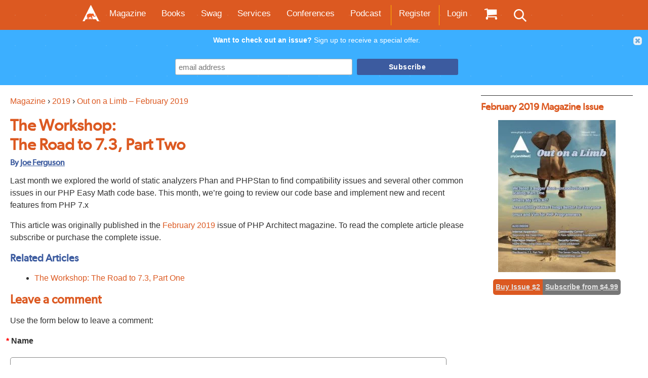

--- FILE ---
content_type: text/html; charset=UTF-8
request_url: https://www.phparch.com/article/the-workshop-the-road-to-7-3-part-two/
body_size: 49187
content:
<!DOCTYPE html PUBLIC "-//W3C//DTD XHTML 1.0 Transitional//EN"
            "http://www.w3.org/TR/xhtml1/DTD/xhtml1-transitional.dtd">
<html xmlns="http://www.w3.org/1999/xhtml" lang="en-US">

    <head profile="http://gmpg.org/xfn/11">
<script>
  !function(){var analytics=window.analytics=window.analytics||[];if(!analytics.initialize)if(analytics.invoked)window.console&&console.error&&console.error("Segment snippet included twice.");else{analytics.invoked=!0;analytics.methods=["trackSubmit","trackClick","trackLink","trackForm","pageview","identify","reset","group","track","ready","alias","debug","page","once","off","on","addSourceMiddleware","addIntegrationMiddleware","setAnonymousId","addDestinationMiddleware"];analytics.factory=function(e){return function(){var t=Array.prototype.slice.call(arguments);t.unshift(e);analytics.push(t);return analytics}};for(var e=0;e<analytics.methods.length;e++){var key=analytics.methods[e];analytics[key]=analytics.factory(key)}analytics.load=function(key,e){var t=document.createElement("script");t.type="text/javascript";t.async=!0;t.src="https://cdn.segment.com/analytics.js/v1/" + key + "/analytics.min.js";var n=document.getElementsByTagName("script")[0];n.parentNode.insertBefore(t,n);analytics._loadOptions=e};analytics._writeKey="RD2qX3qoOmSoOPkIDnEUxm9iMuT2Mhxd";;analytics.SNIPPET_VERSION="4.15.3";
  analytics.load("RD2qX3qoOmSoOPkIDnEUxm9iMuT2Mhxd");
  analytics.page();
  }}();

</script>

        <meta name="google-site-verification"
              content="gPNSsOlshQz1S1k1aHG6NcIQpTjpujV95Gnt-BvWEp4"/>
        <meta http-equiv="Content-Type"
              content="text/html; charset=UTF-8"/>
        <meta name="viewport" content="initial-scale=1, maximum-scale=1">
        <title>The Workshop: The Road to 7.3, Part Two | PHP Architect</title>

        <link rel="shortcut icon" href="/wp-content/themes/phpa/favicon.ico"/>
        <link rel="preload" as="image" href="/wp-content/themes/phpa/images/header/backgrounds/sm/3.jpg" />
        <meta name='robots' content='index, follow, max-image-preview:large, max-snippet:-1, max-video-preview:-1' />
	
	<meta name="dlm-version" content="5.0.27">
	<!-- This site is optimized with the Yoast SEO plugin v26.8 - https://yoast.com/product/yoast-seo-wordpress/ -->
	<link rel="canonical" href="https://www.phparch.com/article/the-workshop-the-road-to-7-3-part-two/" />
	<meta property="og:locale" content="en_US" />
	<meta property="og:type" content="article" />
	<meta property="og:title" content="The Workshop: The Road to 7.3, Part Two | PHP Architect" />
	<meta property="og:description" content="Last month we explored the world of static analyzers Phan and PHPStan to find compatibility issues and several other common issues in our PHP Easy Math code base. This month, we’re going to review our code base and implement new and recent features from PHP 7.x" />
	<meta property="og:url" content="https://www.phparch.com/article/the-workshop-the-road-to-7-3-part-two/" />
	<meta property="og:site_name" content="PHP Architect" />
	<meta property="article:publisher" content="http://www.facebook.com/phparch" />
	<meta property="og:image" content="https://www.phparch.com/wp-content/uploads/2019/02/workshop.jpg" />
	<meta property="og:image:width" content="490" />
	<meta property="og:image:height" content="355" />
	<meta property="og:image:type" content="image/jpeg" />
	<meta name="twitter:card" content="summary_large_image" />
	<meta name="twitter:site" content="@phparch" />
	<style media="all">img:is([sizes="auto" i],[sizes^="auto," i]){contain-intrinsic-size:3000px 1500px}
@charset "UTF-8";.wp-block-archives{box-sizing:border-box}.wp-block-archives-dropdown label{display:block}.wp-block-avatar{line-height:0}.wp-block-avatar,.wp-block-avatar img{box-sizing:border-box}.wp-block-avatar.aligncenter{text-align:center}.wp-block-audio{box-sizing:border-box}.wp-block-audio :where(figcaption){margin-bottom:1em;margin-top:.5em}.wp-block-audio audio{min-width:300px;width:100%}.wp-block-button__link{box-sizing:border-box;cursor:pointer;display:inline-block;text-align:center;word-break:break-word}.wp-block-button__link.aligncenter{text-align:center}.wp-block-button__link.alignright{text-align:right}:where(.wp-block-button__link){border-radius:9999px;box-shadow:none;padding:calc(.667em + 2px) calc(1.333em + 2px);text-decoration:none}.wp-block-button[style*=text-decoration] .wp-block-button__link{text-decoration:inherit}.wp-block-buttons>.wp-block-button.has-custom-width{max-width:none}.wp-block-buttons>.wp-block-button.has-custom-width .wp-block-button__link{width:100%}.wp-block-buttons>.wp-block-button.has-custom-font-size .wp-block-button__link{font-size:inherit}.wp-block-buttons>.wp-block-button.wp-block-button__width-25{width:calc(25% - var(--wp--style--block-gap, .5em)*.75)}.wp-block-buttons>.wp-block-button.wp-block-button__width-50{width:calc(50% - var(--wp--style--block-gap, .5em)*.5)}.wp-block-buttons>.wp-block-button.wp-block-button__width-75{width:calc(75% - var(--wp--style--block-gap, .5em)*.25)}.wp-block-buttons>.wp-block-button.wp-block-button__width-100{flex-basis:100%;width:100%}.wp-block-buttons.is-vertical>.wp-block-button.wp-block-button__width-25{width:25%}.wp-block-buttons.is-vertical>.wp-block-button.wp-block-button__width-50{width:50%}.wp-block-buttons.is-vertical>.wp-block-button.wp-block-button__width-75{width:75%}.wp-block-button.is-style-squared,.wp-block-button__link.wp-block-button.is-style-squared{border-radius:0}.wp-block-button.no-border-radius,.wp-block-button__link.no-border-radius{border-radius:0!important}:root :where(.wp-block-button .wp-block-button__link.is-style-outline),:root :where(.wp-block-button.is-style-outline>.wp-block-button__link){border:2px solid;padding:.667em 1.333em}:root :where(.wp-block-button .wp-block-button__link.is-style-outline:not(.has-text-color)),:root :where(.wp-block-button.is-style-outline>.wp-block-button__link:not(.has-text-color)){color:currentColor}:root :where(.wp-block-button .wp-block-button__link.is-style-outline:not(.has-background)),:root :where(.wp-block-button.is-style-outline>.wp-block-button__link:not(.has-background)){background-color:initial;background-image:none}.wp-block-buttons.is-vertical{flex-direction:column}.wp-block-buttons.is-vertical>.wp-block-button:last-child{margin-bottom:0}.wp-block-buttons>.wp-block-button{display:inline-block;margin:0}.wp-block-buttons.is-content-justification-left{justify-content:flex-start}.wp-block-buttons.is-content-justification-left.is-vertical{align-items:flex-start}.wp-block-buttons.is-content-justification-center{justify-content:center}.wp-block-buttons.is-content-justification-center.is-vertical{align-items:center}.wp-block-buttons.is-content-justification-right{justify-content:flex-end}.wp-block-buttons.is-content-justification-right.is-vertical{align-items:flex-end}.wp-block-buttons.is-content-justification-space-between{justify-content:space-between}.wp-block-buttons.aligncenter{text-align:center}.wp-block-buttons:not(.is-content-justification-space-between,.is-content-justification-right,.is-content-justification-left,.is-content-justification-center) .wp-block-button.aligncenter{margin-left:auto;margin-right:auto;width:100%}.wp-block-buttons[style*=text-decoration] .wp-block-button,.wp-block-buttons[style*=text-decoration] .wp-block-button__link{text-decoration:inherit}.wp-block-buttons.has-custom-font-size .wp-block-button__link{font-size:inherit}.wp-block-button.aligncenter,.wp-block-calendar{text-align:center}.wp-block-calendar td,.wp-block-calendar th{border:1px solid;padding:.25em}.wp-block-calendar th{font-weight:400}.wp-block-calendar caption{background-color:inherit}.wp-block-calendar table{border-collapse:collapse;width:100%}.wp-block-calendar table:where(:not(.has-text-color)){color:#40464d}.wp-block-calendar table:where(:not(.has-text-color)) td,.wp-block-calendar table:where(:not(.has-text-color)) th{border-color:#ddd}.wp-block-calendar table.has-background th{background-color:inherit}.wp-block-calendar table.has-text-color th{color:inherit}:where(.wp-block-calendar table:not(.has-background) th){background:#ddd}.wp-block-categories{box-sizing:border-box}.wp-block-categories.alignleft{margin-right:2em}.wp-block-categories.alignright{margin-left:2em}.wp-block-categories.wp-block-categories-dropdown.aligncenter{text-align:center}.wp-block-categories .wp-block-categories__label{display:block;width:100%}.wp-block-code{box-sizing:border-box}.wp-block-code code{display:block;font-family:inherit;overflow-wrap:break-word;white-space:pre-wrap}.wp-block-columns{align-items:normal!important;box-sizing:border-box;display:flex;flex-wrap:wrap!important}@media (min-width:782px){.wp-block-columns{flex-wrap:nowrap!important}}.wp-block-columns.are-vertically-aligned-top{align-items:flex-start}.wp-block-columns.are-vertically-aligned-center{align-items:center}.wp-block-columns.are-vertically-aligned-bottom{align-items:flex-end}@media (max-width:781px){.wp-block-columns:not(.is-not-stacked-on-mobile)>.wp-block-column{flex-basis:100%!important}}@media (min-width:782px){.wp-block-columns:not(.is-not-stacked-on-mobile)>.wp-block-column{flex-basis:0;flex-grow:1}.wp-block-columns:not(.is-not-stacked-on-mobile)>.wp-block-column[style*=flex-basis]{flex-grow:0}}.wp-block-columns.is-not-stacked-on-mobile{flex-wrap:nowrap!important}.wp-block-columns.is-not-stacked-on-mobile>.wp-block-column{flex-basis:0;flex-grow:1}.wp-block-columns.is-not-stacked-on-mobile>.wp-block-column[style*=flex-basis]{flex-grow:0}:where(.wp-block-columns){margin-bottom:1.75em}:where(.wp-block-columns.has-background){padding:1.25em 2.375em}.wp-block-column{flex-grow:1;min-width:0;overflow-wrap:break-word;word-break:break-word}.wp-block-column.is-vertically-aligned-top{align-self:flex-start}.wp-block-column.is-vertically-aligned-center{align-self:center}.wp-block-column.is-vertically-aligned-bottom{align-self:flex-end}.wp-block-column.is-vertically-aligned-stretch{align-self:stretch}.wp-block-column.is-vertically-aligned-bottom,.wp-block-column.is-vertically-aligned-center,.wp-block-column.is-vertically-aligned-top{width:100%}.wp-block-post-comments{box-sizing:border-box}.wp-block-post-comments .alignleft{float:left}.wp-block-post-comments .alignright{float:right}.wp-block-post-comments .navigation:after{clear:both;content:"";display:table}.wp-block-post-comments .commentlist{clear:both;list-style:none;margin:0;padding:0}.wp-block-post-comments .commentlist .comment{min-height:2.25em;padding-left:3.25em}.wp-block-post-comments .commentlist .comment p{font-size:1em;line-height:1.8;margin:1em 0}.wp-block-post-comments .commentlist .children{list-style:none;margin:0;padding:0}.wp-block-post-comments .comment-author{line-height:1.5}.wp-block-post-comments .comment-author .avatar{border-radius:1.5em;display:block;float:left;height:2.5em;margin-right:.75em;margin-top:.5em;width:2.5em}.wp-block-post-comments .comment-author cite{font-style:normal}.wp-block-post-comments .comment-meta{font-size:.875em;line-height:1.5}.wp-block-post-comments .comment-meta b{font-weight:400}.wp-block-post-comments .comment-meta .comment-awaiting-moderation{display:block;margin-bottom:1em;margin-top:1em}.wp-block-post-comments .comment-body .commentmetadata{font-size:.875em}.wp-block-post-comments .comment-form-author label,.wp-block-post-comments .comment-form-comment label,.wp-block-post-comments .comment-form-email label,.wp-block-post-comments .comment-form-url label{display:block;margin-bottom:.25em}.wp-block-post-comments .comment-form input:not([type=submit]):not([type=checkbox]),.wp-block-post-comments .comment-form textarea{box-sizing:border-box;display:block;width:100%}.wp-block-post-comments .comment-form-cookies-consent{display:flex;gap:.25em}.wp-block-post-comments .comment-form-cookies-consent #wp-comment-cookies-consent{margin-top:.35em}.wp-block-post-comments .comment-reply-title{margin-bottom:0}.wp-block-post-comments .comment-reply-title :where(small){font-size:var(--wp--preset--font-size--medium,smaller);margin-left:.5em}.wp-block-post-comments .reply{font-size:.875em;margin-bottom:1.4em}.wp-block-post-comments input:not([type=submit]),.wp-block-post-comments textarea{border:1px solid #949494;font-family:inherit;font-size:1em}.wp-block-post-comments input:not([type=submit]):not([type=checkbox]),.wp-block-post-comments textarea{padding:calc(.667em + 2px)}:where(.wp-block-post-comments input[type=submit]){border:none}.wp-block-comments-pagination>.wp-block-comments-pagination-next,.wp-block-comments-pagination>.wp-block-comments-pagination-numbers,.wp-block-comments-pagination>.wp-block-comments-pagination-previous{margin-bottom:.5em;margin-right:.5em}.wp-block-comments-pagination>.wp-block-comments-pagination-next:last-child,.wp-block-comments-pagination>.wp-block-comments-pagination-numbers:last-child,.wp-block-comments-pagination>.wp-block-comments-pagination-previous:last-child{margin-right:0}.wp-block-comments-pagination .wp-block-comments-pagination-previous-arrow{display:inline-block;margin-right:1ch}.wp-block-comments-pagination .wp-block-comments-pagination-previous-arrow:not(.is-arrow-chevron){transform:scaleX(1)}.wp-block-comments-pagination .wp-block-comments-pagination-next-arrow{display:inline-block;margin-left:1ch}.wp-block-comments-pagination .wp-block-comments-pagination-next-arrow:not(.is-arrow-chevron){transform:scaleX(1)}.wp-block-comments-pagination.aligncenter{justify-content:center}.wp-block-comment-template{box-sizing:border-box;list-style:none;margin-bottom:0;max-width:100%;padding:0}.wp-block-comment-template li{clear:both}.wp-block-comment-template ol{list-style:none;margin-bottom:0;max-width:100%;padding-left:2rem}.wp-block-comment-template.alignleft{float:left}.wp-block-comment-template.aligncenter{margin-left:auto;margin-right:auto;width:-moz-fit-content;width:fit-content}.wp-block-comment-template.alignright{float:right}.wp-block-comment-date{box-sizing:border-box}.comment-awaiting-moderation{display:block;font-size:.875em;line-height:1.5}.wp-block-comment-author-name,.wp-block-comment-content,.wp-block-comment-edit-link,.wp-block-comment-reply-link{box-sizing:border-box}.wp-block-cover,.wp-block-cover-image{align-items:center;background-position:50%;box-sizing:border-box;display:flex;justify-content:center;min-height:430px;overflow:hidden;overflow:clip;padding:1em;position:relative}.wp-block-cover .has-background-dim:not([class*=-background-color]),.wp-block-cover-image .has-background-dim:not([class*=-background-color]),.wp-block-cover-image.has-background-dim:not([class*=-background-color]),.wp-block-cover.has-background-dim:not([class*=-background-color]){background-color:#000}.wp-block-cover .has-background-dim.has-background-gradient,.wp-block-cover-image .has-background-dim.has-background-gradient{background-color:initial}.wp-block-cover-image.has-background-dim:before,.wp-block-cover.has-background-dim:before{background-color:inherit;content:""}.wp-block-cover .wp-block-cover__background,.wp-block-cover .wp-block-cover__gradient-background,.wp-block-cover-image .wp-block-cover__background,.wp-block-cover-image .wp-block-cover__gradient-background,.wp-block-cover-image.has-background-dim:not(.has-background-gradient):before,.wp-block-cover.has-background-dim:not(.has-background-gradient):before{bottom:0;left:0;opacity:.5;position:absolute;right:0;top:0;z-index:1}.wp-block-cover-image.has-background-dim.has-background-dim-10 .wp-block-cover__background,.wp-block-cover-image.has-background-dim.has-background-dim-10 .wp-block-cover__gradient-background,.wp-block-cover-image.has-background-dim.has-background-dim-10:not(.has-background-gradient):before,.wp-block-cover.has-background-dim.has-background-dim-10 .wp-block-cover__background,.wp-block-cover.has-background-dim.has-background-dim-10 .wp-block-cover__gradient-background,.wp-block-cover.has-background-dim.has-background-dim-10:not(.has-background-gradient):before{opacity:.1}.wp-block-cover-image.has-background-dim.has-background-dim-20 .wp-block-cover__background,.wp-block-cover-image.has-background-dim.has-background-dim-20 .wp-block-cover__gradient-background,.wp-block-cover-image.has-background-dim.has-background-dim-20:not(.has-background-gradient):before,.wp-block-cover.has-background-dim.has-background-dim-20 .wp-block-cover__background,.wp-block-cover.has-background-dim.has-background-dim-20 .wp-block-cover__gradient-background,.wp-block-cover.has-background-dim.has-background-dim-20:not(.has-background-gradient):before{opacity:.2}.wp-block-cover-image.has-background-dim.has-background-dim-30 .wp-block-cover__background,.wp-block-cover-image.has-background-dim.has-background-dim-30 .wp-block-cover__gradient-background,.wp-block-cover-image.has-background-dim.has-background-dim-30:not(.has-background-gradient):before,.wp-block-cover.has-background-dim.has-background-dim-30 .wp-block-cover__background,.wp-block-cover.has-background-dim.has-background-dim-30 .wp-block-cover__gradient-background,.wp-block-cover.has-background-dim.has-background-dim-30:not(.has-background-gradient):before{opacity:.3}.wp-block-cover-image.has-background-dim.has-background-dim-40 .wp-block-cover__background,.wp-block-cover-image.has-background-dim.has-background-dim-40 .wp-block-cover__gradient-background,.wp-block-cover-image.has-background-dim.has-background-dim-40:not(.has-background-gradient):before,.wp-block-cover.has-background-dim.has-background-dim-40 .wp-block-cover__background,.wp-block-cover.has-background-dim.has-background-dim-40 .wp-block-cover__gradient-background,.wp-block-cover.has-background-dim.has-background-dim-40:not(.has-background-gradient):before{opacity:.4}.wp-block-cover-image.has-background-dim.has-background-dim-50 .wp-block-cover__background,.wp-block-cover-image.has-background-dim.has-background-dim-50 .wp-block-cover__gradient-background,.wp-block-cover-image.has-background-dim.has-background-dim-50:not(.has-background-gradient):before,.wp-block-cover.has-background-dim.has-background-dim-50 .wp-block-cover__background,.wp-block-cover.has-background-dim.has-background-dim-50 .wp-block-cover__gradient-background,.wp-block-cover.has-background-dim.has-background-dim-50:not(.has-background-gradient):before{opacity:.5}.wp-block-cover-image.has-background-dim.has-background-dim-60 .wp-block-cover__background,.wp-block-cover-image.has-background-dim.has-background-dim-60 .wp-block-cover__gradient-background,.wp-block-cover-image.has-background-dim.has-background-dim-60:not(.has-background-gradient):before,.wp-block-cover.has-background-dim.has-background-dim-60 .wp-block-cover__background,.wp-block-cover.has-background-dim.has-background-dim-60 .wp-block-cover__gradient-background,.wp-block-cover.has-background-dim.has-background-dim-60:not(.has-background-gradient):before{opacity:.6}.wp-block-cover-image.has-background-dim.has-background-dim-70 .wp-block-cover__background,.wp-block-cover-image.has-background-dim.has-background-dim-70 .wp-block-cover__gradient-background,.wp-block-cover-image.has-background-dim.has-background-dim-70:not(.has-background-gradient):before,.wp-block-cover.has-background-dim.has-background-dim-70 .wp-block-cover__background,.wp-block-cover.has-background-dim.has-background-dim-70 .wp-block-cover__gradient-background,.wp-block-cover.has-background-dim.has-background-dim-70:not(.has-background-gradient):before{opacity:.7}.wp-block-cover-image.has-background-dim.has-background-dim-80 .wp-block-cover__background,.wp-block-cover-image.has-background-dim.has-background-dim-80 .wp-block-cover__gradient-background,.wp-block-cover-image.has-background-dim.has-background-dim-80:not(.has-background-gradient):before,.wp-block-cover.has-background-dim.has-background-dim-80 .wp-block-cover__background,.wp-block-cover.has-background-dim.has-background-dim-80 .wp-block-cover__gradient-background,.wp-block-cover.has-background-dim.has-background-dim-80:not(.has-background-gradient):before{opacity:.8}.wp-block-cover-image.has-background-dim.has-background-dim-90 .wp-block-cover__background,.wp-block-cover-image.has-background-dim.has-background-dim-90 .wp-block-cover__gradient-background,.wp-block-cover-image.has-background-dim.has-background-dim-90:not(.has-background-gradient):before,.wp-block-cover.has-background-dim.has-background-dim-90 .wp-block-cover__background,.wp-block-cover.has-background-dim.has-background-dim-90 .wp-block-cover__gradient-background,.wp-block-cover.has-background-dim.has-background-dim-90:not(.has-background-gradient):before{opacity:.9}.wp-block-cover-image.has-background-dim.has-background-dim-100 .wp-block-cover__background,.wp-block-cover-image.has-background-dim.has-background-dim-100 .wp-block-cover__gradient-background,.wp-block-cover-image.has-background-dim.has-background-dim-100:not(.has-background-gradient):before,.wp-block-cover.has-background-dim.has-background-dim-100 .wp-block-cover__background,.wp-block-cover.has-background-dim.has-background-dim-100 .wp-block-cover__gradient-background,.wp-block-cover.has-background-dim.has-background-dim-100:not(.has-background-gradient):before{opacity:1}.wp-block-cover .wp-block-cover__background.has-background-dim.has-background-dim-0,.wp-block-cover .wp-block-cover__gradient-background.has-background-dim.has-background-dim-0,.wp-block-cover-image .wp-block-cover__background.has-background-dim.has-background-dim-0,.wp-block-cover-image .wp-block-cover__gradient-background.has-background-dim.has-background-dim-0{opacity:0}.wp-block-cover .wp-block-cover__background.has-background-dim.has-background-dim-10,.wp-block-cover .wp-block-cover__gradient-background.has-background-dim.has-background-dim-10,.wp-block-cover-image .wp-block-cover__background.has-background-dim.has-background-dim-10,.wp-block-cover-image .wp-block-cover__gradient-background.has-background-dim.has-background-dim-10{opacity:.1}.wp-block-cover .wp-block-cover__background.has-background-dim.has-background-dim-20,.wp-block-cover .wp-block-cover__gradient-background.has-background-dim.has-background-dim-20,.wp-block-cover-image .wp-block-cover__background.has-background-dim.has-background-dim-20,.wp-block-cover-image .wp-block-cover__gradient-background.has-background-dim.has-background-dim-20{opacity:.2}.wp-block-cover .wp-block-cover__background.has-background-dim.has-background-dim-30,.wp-block-cover .wp-block-cover__gradient-background.has-background-dim.has-background-dim-30,.wp-block-cover-image .wp-block-cover__background.has-background-dim.has-background-dim-30,.wp-block-cover-image .wp-block-cover__gradient-background.has-background-dim.has-background-dim-30{opacity:.3}.wp-block-cover .wp-block-cover__background.has-background-dim.has-background-dim-40,.wp-block-cover .wp-block-cover__gradient-background.has-background-dim.has-background-dim-40,.wp-block-cover-image .wp-block-cover__background.has-background-dim.has-background-dim-40,.wp-block-cover-image .wp-block-cover__gradient-background.has-background-dim.has-background-dim-40{opacity:.4}.wp-block-cover .wp-block-cover__background.has-background-dim.has-background-dim-50,.wp-block-cover .wp-block-cover__gradient-background.has-background-dim.has-background-dim-50,.wp-block-cover-image .wp-block-cover__background.has-background-dim.has-background-dim-50,.wp-block-cover-image .wp-block-cover__gradient-background.has-background-dim.has-background-dim-50{opacity:.5}.wp-block-cover .wp-block-cover__background.has-background-dim.has-background-dim-60,.wp-block-cover .wp-block-cover__gradient-background.has-background-dim.has-background-dim-60,.wp-block-cover-image .wp-block-cover__background.has-background-dim.has-background-dim-60,.wp-block-cover-image .wp-block-cover__gradient-background.has-background-dim.has-background-dim-60{opacity:.6}.wp-block-cover .wp-block-cover__background.has-background-dim.has-background-dim-70,.wp-block-cover .wp-block-cover__gradient-background.has-background-dim.has-background-dim-70,.wp-block-cover-image .wp-block-cover__background.has-background-dim.has-background-dim-70,.wp-block-cover-image .wp-block-cover__gradient-background.has-background-dim.has-background-dim-70{opacity:.7}.wp-block-cover .wp-block-cover__background.has-background-dim.has-background-dim-80,.wp-block-cover .wp-block-cover__gradient-background.has-background-dim.has-background-dim-80,.wp-block-cover-image .wp-block-cover__background.has-background-dim.has-background-dim-80,.wp-block-cover-image .wp-block-cover__gradient-background.has-background-dim.has-background-dim-80{opacity:.8}.wp-block-cover .wp-block-cover__background.has-background-dim.has-background-dim-90,.wp-block-cover .wp-block-cover__gradient-background.has-background-dim.has-background-dim-90,.wp-block-cover-image .wp-block-cover__background.has-background-dim.has-background-dim-90,.wp-block-cover-image .wp-block-cover__gradient-background.has-background-dim.has-background-dim-90{opacity:.9}.wp-block-cover .wp-block-cover__background.has-background-dim.has-background-dim-100,.wp-block-cover .wp-block-cover__gradient-background.has-background-dim.has-background-dim-100,.wp-block-cover-image .wp-block-cover__background.has-background-dim.has-background-dim-100,.wp-block-cover-image .wp-block-cover__gradient-background.has-background-dim.has-background-dim-100{opacity:1}.wp-block-cover-image.alignleft,.wp-block-cover-image.alignright,.wp-block-cover.alignleft,.wp-block-cover.alignright{max-width:420px;width:100%}.wp-block-cover-image.aligncenter,.wp-block-cover-image.alignleft,.wp-block-cover-image.alignright,.wp-block-cover.aligncenter,.wp-block-cover.alignleft,.wp-block-cover.alignright{display:flex}.wp-block-cover .wp-block-cover__inner-container,.wp-block-cover-image .wp-block-cover__inner-container{color:inherit;width:100%;z-index:1}.has-modal-open .wp-block-cover .wp-block-cover__inner-container,.has-modal-open .wp-block-cover-image .wp-block-cover__inner-container{z-index:auto}.wp-block-cover-image.is-position-top-left,.wp-block-cover.is-position-top-left{align-items:flex-start;justify-content:flex-start}.wp-block-cover-image.is-position-top-center,.wp-block-cover.is-position-top-center{align-items:flex-start;justify-content:center}.wp-block-cover-image.is-position-top-right,.wp-block-cover.is-position-top-right{align-items:flex-start;justify-content:flex-end}.wp-block-cover-image.is-position-center-left,.wp-block-cover.is-position-center-left{align-items:center;justify-content:flex-start}.wp-block-cover-image.is-position-center-center,.wp-block-cover.is-position-center-center{align-items:center;justify-content:center}.wp-block-cover-image.is-position-center-right,.wp-block-cover.is-position-center-right{align-items:center;justify-content:flex-end}.wp-block-cover-image.is-position-bottom-left,.wp-block-cover.is-position-bottom-left{align-items:flex-end;justify-content:flex-start}.wp-block-cover-image.is-position-bottom-center,.wp-block-cover.is-position-bottom-center{align-items:flex-end;justify-content:center}.wp-block-cover-image.is-position-bottom-right,.wp-block-cover.is-position-bottom-right{align-items:flex-end;justify-content:flex-end}.wp-block-cover-image.has-custom-content-position.has-custom-content-position .wp-block-cover__inner-container,.wp-block-cover.has-custom-content-position.has-custom-content-position .wp-block-cover__inner-container{margin:0}.wp-block-cover-image.has-custom-content-position.has-custom-content-position.is-position-bottom-left .wp-block-cover__inner-container,.wp-block-cover-image.has-custom-content-position.has-custom-content-position.is-position-bottom-right .wp-block-cover__inner-container,.wp-block-cover-image.has-custom-content-position.has-custom-content-position.is-position-center-left .wp-block-cover__inner-container,.wp-block-cover-image.has-custom-content-position.has-custom-content-position.is-position-center-right .wp-block-cover__inner-container,.wp-block-cover-image.has-custom-content-position.has-custom-content-position.is-position-top-left .wp-block-cover__inner-container,.wp-block-cover-image.has-custom-content-position.has-custom-content-position.is-position-top-right .wp-block-cover__inner-container,.wp-block-cover.has-custom-content-position.has-custom-content-position.is-position-bottom-left .wp-block-cover__inner-container,.wp-block-cover.has-custom-content-position.has-custom-content-position.is-position-bottom-right .wp-block-cover__inner-container,.wp-block-cover.has-custom-content-position.has-custom-content-position.is-position-center-left .wp-block-cover__inner-container,.wp-block-cover.has-custom-content-position.has-custom-content-position.is-position-center-right .wp-block-cover__inner-container,.wp-block-cover.has-custom-content-position.has-custom-content-position.is-position-top-left .wp-block-cover__inner-container,.wp-block-cover.has-custom-content-position.has-custom-content-position.is-position-top-right .wp-block-cover__inner-container{margin:0;width:auto}.wp-block-cover .wp-block-cover__image-background,.wp-block-cover video.wp-block-cover__video-background,.wp-block-cover-image .wp-block-cover__image-background,.wp-block-cover-image video.wp-block-cover__video-background{border:none;bottom:0;box-shadow:none;height:100%;left:0;margin:0;max-height:none;max-width:none;object-fit:cover;outline:none;padding:0;position:absolute;right:0;top:0;width:100%}.wp-block-cover-image.has-parallax,.wp-block-cover.has-parallax,.wp-block-cover__image-background.has-parallax,video.wp-block-cover__video-background.has-parallax{background-attachment:fixed;background-repeat:no-repeat;background-size:cover}@supports (-webkit-touch-callout:inherit){.wp-block-cover-image.has-parallax,.wp-block-cover.has-parallax,.wp-block-cover__image-background.has-parallax,video.wp-block-cover__video-background.has-parallax{background-attachment:scroll}}@media (prefers-reduced-motion:reduce){.wp-block-cover-image.has-parallax,.wp-block-cover.has-parallax,.wp-block-cover__image-background.has-parallax,video.wp-block-cover__video-background.has-parallax{background-attachment:scroll}}.wp-block-cover-image.is-repeated,.wp-block-cover.is-repeated,.wp-block-cover__image-background.is-repeated,video.wp-block-cover__video-background.is-repeated{background-repeat:repeat;background-size:auto}.wp-block-cover__image-background,.wp-block-cover__video-background{z-index:0}.wp-block-cover-image-text,.wp-block-cover-image-text a,.wp-block-cover-image-text a:active,.wp-block-cover-image-text a:focus,.wp-block-cover-image-text a:hover,.wp-block-cover-text,.wp-block-cover-text a,.wp-block-cover-text a:active,.wp-block-cover-text a:focus,.wp-block-cover-text a:hover,section.wp-block-cover-image h2,section.wp-block-cover-image h2 a,section.wp-block-cover-image h2 a:active,section.wp-block-cover-image h2 a:focus,section.wp-block-cover-image h2 a:hover{color:#fff}.wp-block-cover-image .wp-block-cover.has-left-content{justify-content:flex-start}.wp-block-cover-image .wp-block-cover.has-right-content{justify-content:flex-end}.wp-block-cover-image.has-left-content .wp-block-cover-image-text,.wp-block-cover.has-left-content .wp-block-cover-text,section.wp-block-cover-image.has-left-content>h2{margin-left:0;text-align:left}.wp-block-cover-image.has-right-content .wp-block-cover-image-text,.wp-block-cover.has-right-content .wp-block-cover-text,section.wp-block-cover-image.has-right-content>h2{margin-right:0;text-align:right}.wp-block-cover .wp-block-cover-text,.wp-block-cover-image .wp-block-cover-image-text,section.wp-block-cover-image>h2{font-size:2em;line-height:1.25;margin-bottom:0;max-width:840px;padding:.44em;text-align:center;z-index:1}:where(.wp-block-cover-image:not(.has-text-color)),:where(.wp-block-cover:not(.has-text-color)){color:#fff}:where(.wp-block-cover-image.is-light:not(.has-text-color)),:where(.wp-block-cover.is-light:not(.has-text-color)){color:#000}:root :where(.wp-block-cover h1:not(.has-text-color)),:root :where(.wp-block-cover h2:not(.has-text-color)),:root :where(.wp-block-cover h3:not(.has-text-color)),:root :where(.wp-block-cover h4:not(.has-text-color)),:root :where(.wp-block-cover h5:not(.has-text-color)),:root :where(.wp-block-cover h6:not(.has-text-color)),:root :where(.wp-block-cover p:not(.has-text-color)){color:inherit}.wp-block-details{box-sizing:border-box}.wp-block-details summary{cursor:pointer}.wp-block-embed.alignleft,.wp-block-embed.alignright,.wp-block[data-align=left]>[data-type="core/embed"],.wp-block[data-align=right]>[data-type="core/embed"]{max-width:360px;width:100%}.wp-block-embed.alignleft .wp-block-embed__wrapper,.wp-block-embed.alignright .wp-block-embed__wrapper,.wp-block[data-align=left]>[data-type="core/embed"] .wp-block-embed__wrapper,.wp-block[data-align=right]>[data-type="core/embed"] .wp-block-embed__wrapper{min-width:280px}.wp-block-cover .wp-block-embed{min-height:240px;min-width:320px}.wp-block-embed{overflow-wrap:break-word}.wp-block-embed :where(figcaption){margin-bottom:1em;margin-top:.5em}.wp-block-embed iframe{max-width:100%}.wp-block-embed__wrapper{position:relative}.wp-embed-responsive .wp-has-aspect-ratio .wp-block-embed__wrapper:before{content:"";display:block;padding-top:50%}.wp-embed-responsive .wp-has-aspect-ratio iframe{bottom:0;height:100%;left:0;position:absolute;right:0;top:0;width:100%}.wp-embed-responsive .wp-embed-aspect-21-9 .wp-block-embed__wrapper:before{padding-top:42.85%}.wp-embed-responsive .wp-embed-aspect-18-9 .wp-block-embed__wrapper:before{padding-top:50%}.wp-embed-responsive .wp-embed-aspect-16-9 .wp-block-embed__wrapper:before{padding-top:56.25%}.wp-embed-responsive .wp-embed-aspect-4-3 .wp-block-embed__wrapper:before{padding-top:75%}.wp-embed-responsive .wp-embed-aspect-1-1 .wp-block-embed__wrapper:before{padding-top:100%}.wp-embed-responsive .wp-embed-aspect-9-16 .wp-block-embed__wrapper:before{padding-top:177.77%}.wp-embed-responsive .wp-embed-aspect-1-2 .wp-block-embed__wrapper:before{padding-top:200%}.wp-block-file{box-sizing:border-box}.wp-block-file:not(.wp-element-button){font-size:.8em}.wp-block-file.aligncenter{text-align:center}.wp-block-file.alignright{text-align:right}.wp-block-file *+.wp-block-file__button{margin-left:.75em}:where(.wp-block-file){margin-bottom:1.5em}.wp-block-file__embed{margin-bottom:1em}:where(.wp-block-file__button){border-radius:2em;display:inline-block;padding:.5em 1em}:where(.wp-block-file__button):is(a):active,:where(.wp-block-file__button):is(a):focus,:where(.wp-block-file__button):is(a):hover,:where(.wp-block-file__button):is(a):visited{box-shadow:none;color:#fff;opacity:.85;text-decoration:none}.wp-block-form-input__label{display:flex;flex-direction:column;gap:.25em;margin-bottom:.5em;width:100%}.wp-block-form-input__label.is-label-inline{align-items:center;flex-direction:row;gap:.5em}.wp-block-form-input__label.is-label-inline .wp-block-form-input__label-content{margin-bottom:.5em}.wp-block-form-input__label:has(input[type=checkbox]){flex-direction:row;width:-moz-fit-content;width:fit-content}.wp-block-form-input__label:has(input[type=checkbox]) .wp-block-form-input__label-content{margin:0}.wp-block-form-input__label:has(.wp-block-form-input__label-content+input[type=checkbox]){flex-direction:row-reverse}.wp-block-form-input__label-content{width:-moz-fit-content;width:fit-content}.wp-block-form-input__input{font-size:1em;margin-bottom:.5em;padding:0 .5em}.wp-block-form-input__input[type=date],.wp-block-form-input__input[type=datetime-local],.wp-block-form-input__input[type=datetime],.wp-block-form-input__input[type=email],.wp-block-form-input__input[type=month],.wp-block-form-input__input[type=number],.wp-block-form-input__input[type=password],.wp-block-form-input__input[type=search],.wp-block-form-input__input[type=tel],.wp-block-form-input__input[type=text],.wp-block-form-input__input[type=time],.wp-block-form-input__input[type=url],.wp-block-form-input__input[type=week]{border:1px solid;line-height:2;min-height:2em}textarea.wp-block-form-input__input{min-height:10em}.blocks-gallery-grid:not(.has-nested-images),.wp-block-gallery:not(.has-nested-images){display:flex;flex-wrap:wrap;list-style-type:none;margin:0;padding:0}.blocks-gallery-grid:not(.has-nested-images) .blocks-gallery-image,.blocks-gallery-grid:not(.has-nested-images) .blocks-gallery-item,.wp-block-gallery:not(.has-nested-images) .blocks-gallery-image,.wp-block-gallery:not(.has-nested-images) .blocks-gallery-item{display:flex;flex-direction:column;flex-grow:1;justify-content:center;margin:0 1em 1em 0;position:relative;width:calc(50% - 1em)}.blocks-gallery-grid:not(.has-nested-images) .blocks-gallery-image:nth-of-type(2n),.blocks-gallery-grid:not(.has-nested-images) .blocks-gallery-item:nth-of-type(2n),.wp-block-gallery:not(.has-nested-images) .blocks-gallery-image:nth-of-type(2n),.wp-block-gallery:not(.has-nested-images) .blocks-gallery-item:nth-of-type(2n){margin-right:0}.blocks-gallery-grid:not(.has-nested-images) .blocks-gallery-image figure,.blocks-gallery-grid:not(.has-nested-images) .blocks-gallery-item figure,.wp-block-gallery:not(.has-nested-images) .blocks-gallery-image figure,.wp-block-gallery:not(.has-nested-images) .blocks-gallery-item figure{align-items:flex-end;display:flex;height:100%;justify-content:flex-start;margin:0}.blocks-gallery-grid:not(.has-nested-images) .blocks-gallery-image img,.blocks-gallery-grid:not(.has-nested-images) .blocks-gallery-item img,.wp-block-gallery:not(.has-nested-images) .blocks-gallery-image img,.wp-block-gallery:not(.has-nested-images) .blocks-gallery-item img{display:block;height:auto;max-width:100%;width:auto}.blocks-gallery-grid:not(.has-nested-images) .blocks-gallery-image figcaption,.blocks-gallery-grid:not(.has-nested-images) .blocks-gallery-item figcaption,.wp-block-gallery:not(.has-nested-images) .blocks-gallery-image figcaption,.wp-block-gallery:not(.has-nested-images) .blocks-gallery-item figcaption{background:linear-gradient(0deg,#000000b3,#0000004d 70%,#0000);bottom:0;box-sizing:border-box;color:#fff;font-size:.8em;margin:0;max-height:100%;overflow:auto;padding:3em .77em .7em;position:absolute;text-align:center;width:100%;z-index:2}.blocks-gallery-grid:not(.has-nested-images) .blocks-gallery-image figcaption img,.blocks-gallery-grid:not(.has-nested-images) .blocks-gallery-item figcaption img,.wp-block-gallery:not(.has-nested-images) .blocks-gallery-image figcaption img,.wp-block-gallery:not(.has-nested-images) .blocks-gallery-item figcaption img{display:inline}.blocks-gallery-grid:not(.has-nested-images) figcaption,.wp-block-gallery:not(.has-nested-images) figcaption{flex-grow:1}.blocks-gallery-grid:not(.has-nested-images).is-cropped .blocks-gallery-image a,.blocks-gallery-grid:not(.has-nested-images).is-cropped .blocks-gallery-image img,.blocks-gallery-grid:not(.has-nested-images).is-cropped .blocks-gallery-item a,.blocks-gallery-grid:not(.has-nested-images).is-cropped .blocks-gallery-item img,.wp-block-gallery:not(.has-nested-images).is-cropped .blocks-gallery-image a,.wp-block-gallery:not(.has-nested-images).is-cropped .blocks-gallery-image img,.wp-block-gallery:not(.has-nested-images).is-cropped .blocks-gallery-item a,.wp-block-gallery:not(.has-nested-images).is-cropped .blocks-gallery-item img{flex:1;height:100%;object-fit:cover;width:100%}.blocks-gallery-grid:not(.has-nested-images).columns-1 .blocks-gallery-image,.blocks-gallery-grid:not(.has-nested-images).columns-1 .blocks-gallery-item,.wp-block-gallery:not(.has-nested-images).columns-1 .blocks-gallery-image,.wp-block-gallery:not(.has-nested-images).columns-1 .blocks-gallery-item{margin-right:0;width:100%}@media (min-width:600px){.blocks-gallery-grid:not(.has-nested-images).columns-3 .blocks-gallery-image,.blocks-gallery-grid:not(.has-nested-images).columns-3 .blocks-gallery-item,.wp-block-gallery:not(.has-nested-images).columns-3 .blocks-gallery-image,.wp-block-gallery:not(.has-nested-images).columns-3 .blocks-gallery-item{margin-right:1em;width:calc(33.33333% - .66667em)}.blocks-gallery-grid:not(.has-nested-images).columns-4 .blocks-gallery-image,.blocks-gallery-grid:not(.has-nested-images).columns-4 .blocks-gallery-item,.wp-block-gallery:not(.has-nested-images).columns-4 .blocks-gallery-image,.wp-block-gallery:not(.has-nested-images).columns-4 .blocks-gallery-item{margin-right:1em;width:calc(25% - .75em)}.blocks-gallery-grid:not(.has-nested-images).columns-5 .blocks-gallery-image,.blocks-gallery-grid:not(.has-nested-images).columns-5 .blocks-gallery-item,.wp-block-gallery:not(.has-nested-images).columns-5 .blocks-gallery-image,.wp-block-gallery:not(.has-nested-images).columns-5 .blocks-gallery-item{margin-right:1em;width:calc(20% - .8em)}.blocks-gallery-grid:not(.has-nested-images).columns-6 .blocks-gallery-image,.blocks-gallery-grid:not(.has-nested-images).columns-6 .blocks-gallery-item,.wp-block-gallery:not(.has-nested-images).columns-6 .blocks-gallery-image,.wp-block-gallery:not(.has-nested-images).columns-6 .blocks-gallery-item{margin-right:1em;width:calc(16.66667% - .83333em)}.blocks-gallery-grid:not(.has-nested-images).columns-7 .blocks-gallery-image,.blocks-gallery-grid:not(.has-nested-images).columns-7 .blocks-gallery-item,.wp-block-gallery:not(.has-nested-images).columns-7 .blocks-gallery-image,.wp-block-gallery:not(.has-nested-images).columns-7 .blocks-gallery-item{margin-right:1em;width:calc(14.28571% - .85714em)}.blocks-gallery-grid:not(.has-nested-images).columns-8 .blocks-gallery-image,.blocks-gallery-grid:not(.has-nested-images).columns-8 .blocks-gallery-item,.wp-block-gallery:not(.has-nested-images).columns-8 .blocks-gallery-image,.wp-block-gallery:not(.has-nested-images).columns-8 .blocks-gallery-item{margin-right:1em;width:calc(12.5% - .875em)}.blocks-gallery-grid:not(.has-nested-images).columns-1 .blocks-gallery-image:nth-of-type(1n),.blocks-gallery-grid:not(.has-nested-images).columns-1 .blocks-gallery-item:nth-of-type(1n),.blocks-gallery-grid:not(.has-nested-images).columns-2 .blocks-gallery-image:nth-of-type(2n),.blocks-gallery-grid:not(.has-nested-images).columns-2 .blocks-gallery-item:nth-of-type(2n),.blocks-gallery-grid:not(.has-nested-images).columns-3 .blocks-gallery-image:nth-of-type(3n),.blocks-gallery-grid:not(.has-nested-images).columns-3 .blocks-gallery-item:nth-of-type(3n),.blocks-gallery-grid:not(.has-nested-images).columns-4 .blocks-gallery-image:nth-of-type(4n),.blocks-gallery-grid:not(.has-nested-images).columns-4 .blocks-gallery-item:nth-of-type(4n),.blocks-gallery-grid:not(.has-nested-images).columns-5 .blocks-gallery-image:nth-of-type(5n),.blocks-gallery-grid:not(.has-nested-images).columns-5 .blocks-gallery-item:nth-of-type(5n),.blocks-gallery-grid:not(.has-nested-images).columns-6 .blocks-gallery-image:nth-of-type(6n),.blocks-gallery-grid:not(.has-nested-images).columns-6 .blocks-gallery-item:nth-of-type(6n),.blocks-gallery-grid:not(.has-nested-images).columns-7 .blocks-gallery-image:nth-of-type(7n),.blocks-gallery-grid:not(.has-nested-images).columns-7 .blocks-gallery-item:nth-of-type(7n),.blocks-gallery-grid:not(.has-nested-images).columns-8 .blocks-gallery-image:nth-of-type(8n),.blocks-gallery-grid:not(.has-nested-images).columns-8 .blocks-gallery-item:nth-of-type(8n),.wp-block-gallery:not(.has-nested-images).columns-1 .blocks-gallery-image:nth-of-type(1n),.wp-block-gallery:not(.has-nested-images).columns-1 .blocks-gallery-item:nth-of-type(1n),.wp-block-gallery:not(.has-nested-images).columns-2 .blocks-gallery-image:nth-of-type(2n),.wp-block-gallery:not(.has-nested-images).columns-2 .blocks-gallery-item:nth-of-type(2n),.wp-block-gallery:not(.has-nested-images).columns-3 .blocks-gallery-image:nth-of-type(3n),.wp-block-gallery:not(.has-nested-images).columns-3 .blocks-gallery-item:nth-of-type(3n),.wp-block-gallery:not(.has-nested-images).columns-4 .blocks-gallery-image:nth-of-type(4n),.wp-block-gallery:not(.has-nested-images).columns-4 .blocks-gallery-item:nth-of-type(4n),.wp-block-gallery:not(.has-nested-images).columns-5 .blocks-gallery-image:nth-of-type(5n),.wp-block-gallery:not(.has-nested-images).columns-5 .blocks-gallery-item:nth-of-type(5n),.wp-block-gallery:not(.has-nested-images).columns-6 .blocks-gallery-image:nth-of-type(6n),.wp-block-gallery:not(.has-nested-images).columns-6 .blocks-gallery-item:nth-of-type(6n),.wp-block-gallery:not(.has-nested-images).columns-7 .blocks-gallery-image:nth-of-type(7n),.wp-block-gallery:not(.has-nested-images).columns-7 .blocks-gallery-item:nth-of-type(7n),.wp-block-gallery:not(.has-nested-images).columns-8 .blocks-gallery-image:nth-of-type(8n),.wp-block-gallery:not(.has-nested-images).columns-8 .blocks-gallery-item:nth-of-type(8n){margin-right:0}}.blocks-gallery-grid:not(.has-nested-images) .blocks-gallery-image:last-child,.blocks-gallery-grid:not(.has-nested-images) .blocks-gallery-item:last-child,.wp-block-gallery:not(.has-nested-images) .blocks-gallery-image:last-child,.wp-block-gallery:not(.has-nested-images) .blocks-gallery-item:last-child{margin-right:0}.blocks-gallery-grid:not(.has-nested-images).alignleft,.blocks-gallery-grid:not(.has-nested-images).alignright,.wp-block-gallery:not(.has-nested-images).alignleft,.wp-block-gallery:not(.has-nested-images).alignright{max-width:420px;width:100%}.blocks-gallery-grid:not(.has-nested-images).aligncenter .blocks-gallery-item figure,.wp-block-gallery:not(.has-nested-images).aligncenter .blocks-gallery-item figure{justify-content:center}.wp-block-gallery:not(.is-cropped) .blocks-gallery-item{align-self:flex-start}figure.wp-block-gallery.has-nested-images{align-items:normal}.wp-block-gallery.has-nested-images figure.wp-block-image:not(#individual-image){margin:0;width:calc(50% - var(--wp--style--unstable-gallery-gap, 16px)/2)}.wp-block-gallery.has-nested-images figure.wp-block-image{box-sizing:border-box;display:flex;flex-direction:column;flex-grow:1;justify-content:center;max-width:100%;position:relative}.wp-block-gallery.has-nested-images figure.wp-block-image>a,.wp-block-gallery.has-nested-images figure.wp-block-image>div{flex-direction:column;flex-grow:1;margin:0}.wp-block-gallery.has-nested-images figure.wp-block-image img{display:block;height:auto;max-width:100%!important;width:auto}.wp-block-gallery.has-nested-images figure.wp-block-image figcaption,.wp-block-gallery.has-nested-images figure.wp-block-image:has(figcaption):before{bottom:0;left:0;max-height:100%;position:absolute;right:0}.wp-block-gallery.has-nested-images figure.wp-block-image:has(figcaption):before{-webkit-backdrop-filter:blur(3px);backdrop-filter:blur(3px);content:"";height:100%;-webkit-mask-image:linear-gradient(0deg,#000 20%,#0000);mask-image:linear-gradient(0deg,#000 20%,#0000);max-height:40%}.wp-block-gallery.has-nested-images figure.wp-block-image figcaption{background:linear-gradient(0deg,#0006,#0000);box-sizing:border-box;color:#fff;font-size:13px;margin:0;overflow:auto;padding:1em;scrollbar-color:#0000 #0000;scrollbar-gutter:stable both-edges;scrollbar-width:thin;text-align:center;text-shadow:0 0 1.5px #000;will-change:transform}.wp-block-gallery.has-nested-images figure.wp-block-image figcaption::-webkit-scrollbar{height:12px;width:12px}.wp-block-gallery.has-nested-images figure.wp-block-image figcaption::-webkit-scrollbar-track{background-color:initial}.wp-block-gallery.has-nested-images figure.wp-block-image figcaption::-webkit-scrollbar-thumb{background-clip:padding-box;background-color:initial;border:3px solid #0000;border-radius:8px}.wp-block-gallery.has-nested-images figure.wp-block-image figcaption:focus-within::-webkit-scrollbar-thumb,.wp-block-gallery.has-nested-images figure.wp-block-image figcaption:focus::-webkit-scrollbar-thumb,.wp-block-gallery.has-nested-images figure.wp-block-image figcaption:hover::-webkit-scrollbar-thumb{background-color:#fffc}.wp-block-gallery.has-nested-images figure.wp-block-image figcaption:focus,.wp-block-gallery.has-nested-images figure.wp-block-image figcaption:focus-within,.wp-block-gallery.has-nested-images figure.wp-block-image figcaption:hover{scrollbar-color:#fffc #0000}@media (hover:none){.wp-block-gallery.has-nested-images figure.wp-block-image figcaption{scrollbar-color:#fffc #0000}}.wp-block-gallery.has-nested-images figure.wp-block-image figcaption img{display:inline}.wp-block-gallery.has-nested-images figure.wp-block-image figcaption a{color:inherit}.wp-block-gallery.has-nested-images figure.wp-block-image.has-custom-border img{box-sizing:border-box}.wp-block-gallery.has-nested-images figure.wp-block-image.has-custom-border>a,.wp-block-gallery.has-nested-images figure.wp-block-image.has-custom-border>div,.wp-block-gallery.has-nested-images figure.wp-block-image.is-style-rounded>a,.wp-block-gallery.has-nested-images figure.wp-block-image.is-style-rounded>div{flex:1 1 auto}.wp-block-gallery.has-nested-images figure.wp-block-image.has-custom-border figcaption,.wp-block-gallery.has-nested-images figure.wp-block-image.is-style-rounded figcaption{background:none;color:inherit;flex:initial;margin:0;padding:10px 10px 9px;position:relative;text-shadow:none}.wp-block-gallery.has-nested-images figure.wp-block-image.has-custom-border:before,.wp-block-gallery.has-nested-images figure.wp-block-image.is-style-rounded:before{content:none}.wp-block-gallery.has-nested-images figcaption{flex-basis:100%;flex-grow:1;text-align:center}.wp-block-gallery.has-nested-images:not(.is-cropped) figure.wp-block-image:not(#individual-image){margin-bottom:auto;margin-top:0}.wp-block-gallery.has-nested-images.is-cropped figure.wp-block-image:not(#individual-image){align-self:inherit}.wp-block-gallery.has-nested-images.is-cropped figure.wp-block-image:not(#individual-image)>a,.wp-block-gallery.has-nested-images.is-cropped figure.wp-block-image:not(#individual-image)>div:not(.components-drop-zone){display:flex}.wp-block-gallery.has-nested-images.is-cropped figure.wp-block-image:not(#individual-image) a,.wp-block-gallery.has-nested-images.is-cropped figure.wp-block-image:not(#individual-image) img{flex:1 0 0%;height:100%;object-fit:cover;width:100%}.wp-block-gallery.has-nested-images.columns-1 figure.wp-block-image:not(#individual-image){width:100%}@media (min-width:600px){.wp-block-gallery.has-nested-images.columns-3 figure.wp-block-image:not(#individual-image){width:calc(33.33333% - var(--wp--style--unstable-gallery-gap, 16px)*.66667)}.wp-block-gallery.has-nested-images.columns-4 figure.wp-block-image:not(#individual-image){width:calc(25% - var(--wp--style--unstable-gallery-gap, 16px)*.75)}.wp-block-gallery.has-nested-images.columns-5 figure.wp-block-image:not(#individual-image){width:calc(20% - var(--wp--style--unstable-gallery-gap, 16px)*.8)}.wp-block-gallery.has-nested-images.columns-6 figure.wp-block-image:not(#individual-image){width:calc(16.66667% - var(--wp--style--unstable-gallery-gap, 16px)*.83333)}.wp-block-gallery.has-nested-images.columns-7 figure.wp-block-image:not(#individual-image){width:calc(14.28571% - var(--wp--style--unstable-gallery-gap, 16px)*.85714)}.wp-block-gallery.has-nested-images.columns-8 figure.wp-block-image:not(#individual-image){width:calc(12.5% - var(--wp--style--unstable-gallery-gap, 16px)*.875)}.wp-block-gallery.has-nested-images.columns-default figure.wp-block-image:not(#individual-image){width:calc(33.33% - var(--wp--style--unstable-gallery-gap, 16px)*.66667)}.wp-block-gallery.has-nested-images.columns-default figure.wp-block-image:not(#individual-image):first-child:nth-last-child(2),.wp-block-gallery.has-nested-images.columns-default figure.wp-block-image:not(#individual-image):first-child:nth-last-child(2)~figure.wp-block-image:not(#individual-image){width:calc(50% - var(--wp--style--unstable-gallery-gap, 16px)*.5)}.wp-block-gallery.has-nested-images.columns-default figure.wp-block-image:not(#individual-image):first-child:last-child{width:100%}}.wp-block-gallery.has-nested-images.alignleft,.wp-block-gallery.has-nested-images.alignright{max-width:420px;width:100%}.wp-block-gallery.has-nested-images.aligncenter{justify-content:center}.wp-block-group{box-sizing:border-box}:where(.wp-block-group.wp-block-group-is-layout-constrained){position:relative}h1.has-background,h2.has-background,h3.has-background,h4.has-background,h5.has-background,h6.has-background{padding:1.25em 2.375em}h1.has-text-align-left[style*=writing-mode]:where([style*=vertical-lr]),h1.has-text-align-right[style*=writing-mode]:where([style*=vertical-rl]),h2.has-text-align-left[style*=writing-mode]:where([style*=vertical-lr]),h2.has-text-align-right[style*=writing-mode]:where([style*=vertical-rl]),h3.has-text-align-left[style*=writing-mode]:where([style*=vertical-lr]),h3.has-text-align-right[style*=writing-mode]:where([style*=vertical-rl]),h4.has-text-align-left[style*=writing-mode]:where([style*=vertical-lr]),h4.has-text-align-right[style*=writing-mode]:where([style*=vertical-rl]),h5.has-text-align-left[style*=writing-mode]:where([style*=vertical-lr]),h5.has-text-align-right[style*=writing-mode]:where([style*=vertical-rl]),h6.has-text-align-left[style*=writing-mode]:where([style*=vertical-lr]),h6.has-text-align-right[style*=writing-mode]:where([style*=vertical-rl]){rotate:180deg}.wp-block-image a{display:inline-block}.wp-block-image img{box-sizing:border-box;height:auto;max-width:100%;vertical-align:bottom}@media (prefers-reduced-motion:no-preference){.wp-block-image img.hide{visibility:hidden}.wp-block-image img.show{animation:show-content-image .4s}}.wp-block-image[style*=border-radius] img,.wp-block-image[style*=border-radius]>a{border-radius:inherit}.wp-block-image.has-custom-border img{box-sizing:border-box}.wp-block-image.aligncenter{text-align:center}.wp-block-image.alignfull a,.wp-block-image.alignwide a{width:100%}.wp-block-image.alignfull img,.wp-block-image.alignwide img{height:auto;width:100%}.wp-block-image .aligncenter,.wp-block-image .alignleft,.wp-block-image .alignright,.wp-block-image.aligncenter,.wp-block-image.alignleft,.wp-block-image.alignright{display:table}.wp-block-image .aligncenter>figcaption,.wp-block-image .alignleft>figcaption,.wp-block-image .alignright>figcaption,.wp-block-image.aligncenter>figcaption,.wp-block-image.alignleft>figcaption,.wp-block-image.alignright>figcaption{caption-side:bottom;display:table-caption}.wp-block-image .alignleft{float:left;margin:.5em 1em .5em 0}.wp-block-image .alignright{float:right;margin:.5em 0 .5em 1em}.wp-block-image .aligncenter{margin-left:auto;margin-right:auto}.wp-block-image :where(figcaption){margin-bottom:1em;margin-top:.5em}.wp-block-image.is-style-circle-mask img{border-radius:9999px}@supports ((-webkit-mask-image:none) or (mask-image:none)) or (-webkit-mask-image:none){.wp-block-image.is-style-circle-mask img{border-radius:0;-webkit-mask-image:url('data:image/svg+xml;utf8,<svg viewBox="0 0 100 100" xmlns="http://www.w3.org/2000/svg"><circle cx="50" cy="50" r="50"/></svg>');mask-image:url('data:image/svg+xml;utf8,<svg viewBox="0 0 100 100" xmlns="http://www.w3.org/2000/svg"><circle cx="50" cy="50" r="50"/></svg>');mask-mode:alpha;-webkit-mask-position:center;mask-position:center;-webkit-mask-repeat:no-repeat;mask-repeat:no-repeat;-webkit-mask-size:contain;mask-size:contain}}:root :where(.wp-block-image.is-style-rounded img,.wp-block-image .is-style-rounded img){border-radius:9999px}.wp-block-image figure{margin:0}.wp-lightbox-container{display:flex;flex-direction:column;position:relative}.wp-lightbox-container img{cursor:zoom-in}.wp-lightbox-container img:hover+button{opacity:1}.wp-lightbox-container button{align-items:center;-webkit-backdrop-filter:blur(16px) saturate(180%);backdrop-filter:blur(16px) saturate(180%);background-color:#5a5a5a40;border:none;border-radius:4px;cursor:zoom-in;display:flex;height:20px;justify-content:center;opacity:0;padding:0;position:absolute;right:16px;text-align:center;top:16px;transition:opacity .2s ease;width:20px;z-index:100}.wp-lightbox-container button:focus-visible{outline:3px auto #5a5a5a40;outline:3px auto -webkit-focus-ring-color;outline-offset:3px}.wp-lightbox-container button:hover{cursor:pointer;opacity:1}.wp-lightbox-container button:focus{opacity:1}.wp-lightbox-container button:focus,.wp-lightbox-container button:hover,.wp-lightbox-container button:not(:hover):not(:active):not(.has-background){background-color:#5a5a5a40;border:none}.wp-lightbox-overlay{box-sizing:border-box;cursor:zoom-out;height:100vh;left:0;overflow:hidden;position:fixed;top:0;visibility:hidden;width:100%;z-index:100000}.wp-lightbox-overlay .close-button{align-items:center;cursor:pointer;display:flex;justify-content:center;min-height:40px;min-width:40px;padding:0;position:absolute;right:calc(env(safe-area-inset-right) + 16px);top:calc(env(safe-area-inset-top) + 16px);z-index:5000000}.wp-lightbox-overlay .close-button:focus,.wp-lightbox-overlay .close-button:hover,.wp-lightbox-overlay .close-button:not(:hover):not(:active):not(.has-background){background:none;border:none}.wp-lightbox-overlay .lightbox-image-container{height:var(--wp--lightbox-container-height);left:50%;overflow:hidden;position:absolute;top:50%;transform:translate(-50%,-50%);transform-origin:top left;width:var(--wp--lightbox-container-width);z-index:9999999999}.wp-lightbox-overlay .wp-block-image{align-items:center;box-sizing:border-box;display:flex;height:100%;justify-content:center;margin:0;position:relative;transform-origin:0 0;width:100%;z-index:3000000}.wp-lightbox-overlay .wp-block-image img{height:var(--wp--lightbox-image-height);min-height:var(--wp--lightbox-image-height);min-width:var(--wp--lightbox-image-width);width:var(--wp--lightbox-image-width)}.wp-lightbox-overlay .wp-block-image figcaption{display:none}.wp-lightbox-overlay button{background:none;border:none}.wp-lightbox-overlay .scrim{background-color:#fff;height:100%;opacity:.9;position:absolute;width:100%;z-index:2000000}.wp-lightbox-overlay.active{animation:turn-on-visibility .25s both;visibility:visible}.wp-lightbox-overlay.active img{animation:turn-on-visibility .35s both}.wp-lightbox-overlay.show-closing-animation:not(.active){animation:turn-off-visibility .35s both}.wp-lightbox-overlay.show-closing-animation:not(.active) img{animation:turn-off-visibility .25s both}@media (prefers-reduced-motion:no-preference){.wp-lightbox-overlay.zoom.active{animation:none;opacity:1;visibility:visible}.wp-lightbox-overlay.zoom.active .lightbox-image-container{animation:lightbox-zoom-in .4s}.wp-lightbox-overlay.zoom.active .lightbox-image-container img{animation:none}.wp-lightbox-overlay.zoom.active .scrim{animation:turn-on-visibility .4s forwards}.wp-lightbox-overlay.zoom.show-closing-animation:not(.active){animation:none}.wp-lightbox-overlay.zoom.show-closing-animation:not(.active) .lightbox-image-container{animation:lightbox-zoom-out .4s}.wp-lightbox-overlay.zoom.show-closing-animation:not(.active) .lightbox-image-container img{animation:none}.wp-lightbox-overlay.zoom.show-closing-animation:not(.active) .scrim{animation:turn-off-visibility .4s forwards}}@keyframes show-content-image{0%{visibility:hidden}99%{visibility:hidden}to{visibility:visible}}@keyframes turn-on-visibility{0%{opacity:0}to{opacity:1}}@keyframes turn-off-visibility{0%{opacity:1;visibility:visible}99%{opacity:0;visibility:visible}to{opacity:0;visibility:hidden}}@keyframes lightbox-zoom-in{0%{transform:translate(calc((-100vw + var(--wp--lightbox-scrollbar-width))/2 + var(--wp--lightbox-initial-left-position)),calc(-50vh + var(--wp--lightbox-initial-top-position))) scale(var(--wp--lightbox-scale))}to{transform:translate(-50%,-50%) scale(1)}}@keyframes lightbox-zoom-out{0%{transform:translate(-50%,-50%) scale(1);visibility:visible}99%{visibility:visible}to{transform:translate(calc((-100vw + var(--wp--lightbox-scrollbar-width))/2 + var(--wp--lightbox-initial-left-position)),calc(-50vh + var(--wp--lightbox-initial-top-position))) scale(var(--wp--lightbox-scale));visibility:hidden}}ol.wp-block-latest-comments{box-sizing:border-box;margin-left:0}:where(.wp-block-latest-comments:not([style*=line-height] .wp-block-latest-comments__comment)){line-height:1.1}:where(.wp-block-latest-comments:not([style*=line-height] .wp-block-latest-comments__comment-excerpt p)){line-height:1.8}.has-dates :where(.wp-block-latest-comments:not([style*=line-height])),.has-excerpts :where(.wp-block-latest-comments:not([style*=line-height])){line-height:1.5}.wp-block-latest-comments .wp-block-latest-comments{padding-left:0}.wp-block-latest-comments__comment{list-style:none;margin-bottom:1em}.has-avatars .wp-block-latest-comments__comment{list-style:none;min-height:2.25em}.has-avatars .wp-block-latest-comments__comment .wp-block-latest-comments__comment-excerpt,.has-avatars .wp-block-latest-comments__comment .wp-block-latest-comments__comment-meta{margin-left:3.25em}.wp-block-latest-comments__comment-excerpt p{font-size:.875em;margin:.36em 0 1.4em}.wp-block-latest-comments__comment-date{display:block;font-size:.75em}.wp-block-latest-comments .avatar,.wp-block-latest-comments__comment-avatar{border-radius:1.5em;display:block;float:left;height:2.5em;margin-right:.75em;width:2.5em}.wp-block-latest-comments[class*=-font-size] a,.wp-block-latest-comments[style*=font-size] a{font-size:inherit}.wp-block-latest-posts{box-sizing:border-box}.wp-block-latest-posts.alignleft{margin-right:2em}.wp-block-latest-posts.alignright{margin-left:2em}.wp-block-latest-posts.wp-block-latest-posts__list{list-style:none}.wp-block-latest-posts.wp-block-latest-posts__list li{clear:both;overflow-wrap:break-word}.wp-block-latest-posts.is-grid{display:flex;flex-wrap:wrap}.wp-block-latest-posts.is-grid li{margin:0 1.25em 1.25em 0;width:100%}@media (min-width:600px){.wp-block-latest-posts.columns-2 li{width:calc(50% - .625em)}.wp-block-latest-posts.columns-2 li:nth-child(2n){margin-right:0}.wp-block-latest-posts.columns-3 li{width:calc(33.33333% - .83333em)}.wp-block-latest-posts.columns-3 li:nth-child(3n){margin-right:0}.wp-block-latest-posts.columns-4 li{width:calc(25% - .9375em)}.wp-block-latest-posts.columns-4 li:nth-child(4n){margin-right:0}.wp-block-latest-posts.columns-5 li{width:calc(20% - 1em)}.wp-block-latest-posts.columns-5 li:nth-child(5n){margin-right:0}.wp-block-latest-posts.columns-6 li{width:calc(16.66667% - 1.04167em)}.wp-block-latest-posts.columns-6 li:nth-child(6n){margin-right:0}}:root :where(.wp-block-latest-posts.is-grid){padding:0}:root :where(.wp-block-latest-posts.wp-block-latest-posts__list){padding-left:0}.wp-block-latest-posts__post-author,.wp-block-latest-posts__post-date{display:block;font-size:.8125em}.wp-block-latest-posts__post-excerpt{margin-bottom:1em;margin-top:.5em}.wp-block-latest-posts__featured-image a{display:inline-block}.wp-block-latest-posts__featured-image img{height:auto;max-width:100%;width:auto}.wp-block-latest-posts__featured-image.alignleft{float:left;margin-right:1em}.wp-block-latest-posts__featured-image.alignright{float:right;margin-left:1em}.wp-block-latest-posts__featured-image.aligncenter{margin-bottom:1em;text-align:center}ol,ul{box-sizing:border-box}:root :where(.wp-block-list.has-background){padding:1.25em 2.375em}.wp-block-loginout,.wp-block-media-text{box-sizing:border-box}.wp-block-media-text{
  /*!rtl:begin:ignore*/direction:ltr;
  /*!rtl:end:ignore*/display:grid;grid-template-columns:50% 1fr;grid-template-rows:auto}.wp-block-media-text.has-media-on-the-right{grid-template-columns:1fr 50%}.wp-block-media-text.is-vertically-aligned-top>.wp-block-media-text__content,.wp-block-media-text.is-vertically-aligned-top>.wp-block-media-text__media{align-self:start}.wp-block-media-text.is-vertically-aligned-center>.wp-block-media-text__content,.wp-block-media-text.is-vertically-aligned-center>.wp-block-media-text__media,.wp-block-media-text>.wp-block-media-text__content,.wp-block-media-text>.wp-block-media-text__media{align-self:center}.wp-block-media-text.is-vertically-aligned-bottom>.wp-block-media-text__content,.wp-block-media-text.is-vertically-aligned-bottom>.wp-block-media-text__media{align-self:end}.wp-block-media-text>.wp-block-media-text__media{
  /*!rtl:begin:ignore*/grid-column:1;grid-row:1;
  /*!rtl:end:ignore*/margin:0}.wp-block-media-text>.wp-block-media-text__content{direction:ltr;
  /*!rtl:begin:ignore*/grid-column:2;grid-row:1;
  /*!rtl:end:ignore*/padding:0 8%;word-break:break-word}.wp-block-media-text.has-media-on-the-right>.wp-block-media-text__media{
  /*!rtl:begin:ignore*/grid-column:2;grid-row:1
  /*!rtl:end:ignore*/}.wp-block-media-text.has-media-on-the-right>.wp-block-media-text__content{
  /*!rtl:begin:ignore*/grid-column:1;grid-row:1
  /*!rtl:end:ignore*/}.wp-block-media-text__media a{display:inline-block}.wp-block-media-text__media img,.wp-block-media-text__media video{height:auto;max-width:unset;vertical-align:middle;width:100%}.wp-block-media-text.is-image-fill>.wp-block-media-text__media{background-size:cover;height:100%;min-height:250px}.wp-block-media-text.is-image-fill>.wp-block-media-text__media>a{display:block;height:100%}.wp-block-media-text.is-image-fill>.wp-block-media-text__media img{height:1px;margin:-1px;overflow:hidden;padding:0;position:absolute;width:1px;clip:rect(0,0,0,0);border:0}.wp-block-media-text.is-image-fill-element>.wp-block-media-text__media{height:100%;min-height:250px;position:relative}.wp-block-media-text.is-image-fill-element>.wp-block-media-text__media>a{display:block;height:100%}.wp-block-media-text.is-image-fill-element>.wp-block-media-text__media img{height:100%;object-fit:cover;position:absolute;width:100%}@media (max-width:600px){.wp-block-media-text.is-stacked-on-mobile{grid-template-columns:100%!important}.wp-block-media-text.is-stacked-on-mobile>.wp-block-media-text__media{grid-column:1;grid-row:1}.wp-block-media-text.is-stacked-on-mobile>.wp-block-media-text__content{grid-column:1;grid-row:2}}.wp-block-navigation{position:relative;--navigation-layout-justification-setting:flex-start;--navigation-layout-direction:row;--navigation-layout-wrap:wrap;--navigation-layout-justify:flex-start;--navigation-layout-align:center}.wp-block-navigation ul{margin-bottom:0;margin-left:0;margin-top:0;padding-left:0}.wp-block-navigation ul,.wp-block-navigation ul li{list-style:none;padding:0}.wp-block-navigation .wp-block-navigation-item{align-items:center;display:flex;position:relative}.wp-block-navigation .wp-block-navigation-item .wp-block-navigation__submenu-container:empty{display:none}.wp-block-navigation .wp-block-navigation-item__content{display:block}.wp-block-navigation .wp-block-navigation-item__content.wp-block-navigation-item__content{color:inherit}.wp-block-navigation.has-text-decoration-underline .wp-block-navigation-item__content,.wp-block-navigation.has-text-decoration-underline .wp-block-navigation-item__content:active,.wp-block-navigation.has-text-decoration-underline .wp-block-navigation-item__content:focus{text-decoration:underline}.wp-block-navigation.has-text-decoration-line-through .wp-block-navigation-item__content,.wp-block-navigation.has-text-decoration-line-through .wp-block-navigation-item__content:active,.wp-block-navigation.has-text-decoration-line-through .wp-block-navigation-item__content:focus{text-decoration:line-through}.wp-block-navigation :where(a),.wp-block-navigation :where(a:active),.wp-block-navigation :where(a:focus){text-decoration:none}.wp-block-navigation .wp-block-navigation__submenu-icon{align-self:center;background-color:inherit;border:none;color:currentColor;display:inline-block;font-size:inherit;height:.6em;line-height:0;margin-left:.25em;padding:0;width:.6em}.wp-block-navigation .wp-block-navigation__submenu-icon svg{display:inline-block;stroke:currentColor;height:inherit;margin-top:.075em;width:inherit}.wp-block-navigation.is-vertical{--navigation-layout-direction:column;--navigation-layout-justify:initial;--navigation-layout-align:flex-start}.wp-block-navigation.no-wrap{--navigation-layout-wrap:nowrap}.wp-block-navigation.items-justified-center{--navigation-layout-justification-setting:center;--navigation-layout-justify:center}.wp-block-navigation.items-justified-center.is-vertical{--navigation-layout-align:center}.wp-block-navigation.items-justified-right{--navigation-layout-justification-setting:flex-end;--navigation-layout-justify:flex-end}.wp-block-navigation.items-justified-right.is-vertical{--navigation-layout-align:flex-end}.wp-block-navigation.items-justified-space-between{--navigation-layout-justification-setting:space-between;--navigation-layout-justify:space-between}.wp-block-navigation .has-child .wp-block-navigation__submenu-container{align-items:normal;background-color:inherit;color:inherit;display:flex;flex-direction:column;height:0;left:-1px;opacity:0;overflow:hidden;position:absolute;top:100%;transition:opacity .1s linear;visibility:hidden;width:0;z-index:2}.wp-block-navigation .has-child .wp-block-navigation__submenu-container>.wp-block-navigation-item>.wp-block-navigation-item__content{display:flex;flex-grow:1}.wp-block-navigation .has-child .wp-block-navigation__submenu-container>.wp-block-navigation-item>.wp-block-navigation-item__content .wp-block-navigation__submenu-icon{margin-left:auto;margin-right:0}.wp-block-navigation .has-child .wp-block-navigation__submenu-container .wp-block-navigation-item__content{margin:0}@media (min-width:782px){.wp-block-navigation .has-child .wp-block-navigation__submenu-container .wp-block-navigation__submenu-container{left:100%;top:-1px}.wp-block-navigation .has-child .wp-block-navigation__submenu-container .wp-block-navigation__submenu-container:before{background:#0000;content:"";display:block;height:100%;position:absolute;right:100%;width:.5em}.wp-block-navigation .has-child .wp-block-navigation__submenu-container .wp-block-navigation__submenu-icon{margin-right:.25em}.wp-block-navigation .has-child .wp-block-navigation__submenu-container .wp-block-navigation__submenu-icon svg{transform:rotate(-90deg)}}.wp-block-navigation .has-child .wp-block-navigation-submenu__toggle[aria-expanded=true]~.wp-block-navigation__submenu-container,.wp-block-navigation .has-child:not(.open-on-click):hover>.wp-block-navigation__submenu-container,.wp-block-navigation .has-child:not(.open-on-click):not(.open-on-hover-click):focus-within>.wp-block-navigation__submenu-container{height:auto;min-width:200px;opacity:1;overflow:visible;visibility:visible;width:auto}.wp-block-navigation.has-background .has-child .wp-block-navigation__submenu-container{left:0;top:100%}@media (min-width:782px){.wp-block-navigation.has-background .has-child .wp-block-navigation__submenu-container .wp-block-navigation__submenu-container{left:100%;top:0}}.wp-block-navigation-submenu{display:flex;position:relative}.wp-block-navigation-submenu .wp-block-navigation__submenu-icon svg{stroke:currentColor}button.wp-block-navigation-item__content{background-color:initial;border:none;color:currentColor;font-family:inherit;font-size:inherit;font-style:inherit;font-weight:inherit;letter-spacing:inherit;line-height:inherit;text-align:left;text-transform:inherit}.wp-block-navigation-submenu__toggle{cursor:pointer}.wp-block-navigation-item.open-on-click .wp-block-navigation-submenu__toggle{padding-left:0;padding-right:.85em}.wp-block-navigation-item.open-on-click .wp-block-navigation-submenu__toggle+.wp-block-navigation__submenu-icon{margin-left:-.6em;pointer-events:none}.wp-block-navigation-item.open-on-click button.wp-block-navigation-item__content:not(.wp-block-navigation-submenu__toggle){padding:0}.wp-block-navigation .wp-block-page-list,.wp-block-navigation__container,.wp-block-navigation__responsive-close,.wp-block-navigation__responsive-container,.wp-block-navigation__responsive-container-content,.wp-block-navigation__responsive-dialog{gap:inherit}:where(.wp-block-navigation.has-background .wp-block-navigation-item a:not(.wp-element-button)),:where(.wp-block-navigation.has-background .wp-block-navigation-submenu a:not(.wp-element-button)){padding:.5em 1em}:where(.wp-block-navigation .wp-block-navigation__submenu-container .wp-block-navigation-item a:not(.wp-element-button)),:where(.wp-block-navigation .wp-block-navigation__submenu-container .wp-block-navigation-submenu a:not(.wp-element-button)),:where(.wp-block-navigation .wp-block-navigation__submenu-container .wp-block-navigation-submenu button.wp-block-navigation-item__content),:where(.wp-block-navigation .wp-block-navigation__submenu-container .wp-block-pages-list__item button.wp-block-navigation-item__content){padding:.5em 1em}.wp-block-navigation.items-justified-right .wp-block-navigation__container .has-child .wp-block-navigation__submenu-container,.wp-block-navigation.items-justified-right .wp-block-page-list>.has-child .wp-block-navigation__submenu-container,.wp-block-navigation.items-justified-space-between .wp-block-page-list>.has-child:last-child .wp-block-navigation__submenu-container,.wp-block-navigation.items-justified-space-between>.wp-block-navigation__container>.has-child:last-child .wp-block-navigation__submenu-container{left:auto;right:0}.wp-block-navigation.items-justified-right .wp-block-navigation__container .has-child .wp-block-navigation__submenu-container .wp-block-navigation__submenu-container,.wp-block-navigation.items-justified-right .wp-block-page-list>.has-child .wp-block-navigation__submenu-container .wp-block-navigation__submenu-container,.wp-block-navigation.items-justified-space-between .wp-block-page-list>.has-child:last-child .wp-block-navigation__submenu-container .wp-block-navigation__submenu-container,.wp-block-navigation.items-justified-space-between>.wp-block-navigation__container>.has-child:last-child .wp-block-navigation__submenu-container .wp-block-navigation__submenu-container{left:-1px;right:-1px}@media (min-width:782px){.wp-block-navigation.items-justified-right .wp-block-navigation__container .has-child .wp-block-navigation__submenu-container .wp-block-navigation__submenu-container,.wp-block-navigation.items-justified-right .wp-block-page-list>.has-child .wp-block-navigation__submenu-container .wp-block-navigation__submenu-container,.wp-block-navigation.items-justified-space-between .wp-block-page-list>.has-child:last-child .wp-block-navigation__submenu-container .wp-block-navigation__submenu-container,.wp-block-navigation.items-justified-space-between>.wp-block-navigation__container>.has-child:last-child .wp-block-navigation__submenu-container .wp-block-navigation__submenu-container{left:auto;right:100%}}.wp-block-navigation:not(.has-background) .wp-block-navigation__submenu-container{background-color:#fff;border:1px solid #00000026}.wp-block-navigation.has-background .wp-block-navigation__submenu-container{background-color:inherit}.wp-block-navigation:not(.has-text-color) .wp-block-navigation__submenu-container{color:#000}.wp-block-navigation__container{align-items:var(--navigation-layout-align,initial);display:flex;flex-direction:var(--navigation-layout-direction,initial);flex-wrap:var(--navigation-layout-wrap,wrap);justify-content:var(--navigation-layout-justify,initial);list-style:none;margin:0;padding-left:0}.wp-block-navigation__container .is-responsive{display:none}.wp-block-navigation__container:only-child,.wp-block-page-list:only-child{flex-grow:1}@keyframes overlay-menu__fade-in-animation{0%{opacity:0;transform:translateY(.5em)}to{opacity:1;transform:translateY(0)}}.wp-block-navigation__responsive-container{bottom:0;display:none;left:0;position:fixed;right:0;top:0}.wp-block-navigation__responsive-container :where(.wp-block-navigation-item a){color:inherit}.wp-block-navigation__responsive-container .wp-block-navigation__responsive-container-content{align-items:var(--navigation-layout-align,initial);display:flex;flex-direction:var(--navigation-layout-direction,initial);flex-wrap:var(--navigation-layout-wrap,wrap);justify-content:var(--navigation-layout-justify,initial)}.wp-block-navigation__responsive-container:not(.is-menu-open.is-menu-open){background-color:inherit!important;color:inherit!important}.wp-block-navigation__responsive-container.is-menu-open{animation:overlay-menu__fade-in-animation .1s ease-out;animation-fill-mode:forwards;background-color:inherit;display:flex;flex-direction:column;overflow:auto;padding:clamp(1rem,var(--wp--style--root--padding-top),20rem) clamp(1rem,var(--wp--style--root--padding-right),20rem) clamp(1rem,var(--wp--style--root--padding-bottom),20rem) clamp(1rem,var(--wp--style--root--padding-left),20em);z-index:100000}@media (prefers-reduced-motion:reduce){.wp-block-navigation__responsive-container.is-menu-open{animation-delay:0s;animation-duration:1ms}}.wp-block-navigation__responsive-container.is-menu-open .wp-block-navigation__responsive-container-content{align-items:var(--navigation-layout-justification-setting,inherit);display:flex;flex-direction:column;flex-wrap:nowrap;overflow:visible;padding-top:calc(2rem + 24px)}.wp-block-navigation__responsive-container.is-menu-open .wp-block-navigation__responsive-container-content,.wp-block-navigation__responsive-container.is-menu-open .wp-block-navigation__responsive-container-content .wp-block-navigation__container,.wp-block-navigation__responsive-container.is-menu-open .wp-block-navigation__responsive-container-content .wp-block-page-list{justify-content:flex-start}.wp-block-navigation__responsive-container.is-menu-open .wp-block-navigation__responsive-container-content .wp-block-navigation__submenu-icon{display:none}.wp-block-navigation__responsive-container.is-menu-open .wp-block-navigation__responsive-container-content .has-child .wp-block-navigation__submenu-container{border:none;height:auto;min-width:200px;opacity:1;overflow:initial;padding-left:2rem;padding-right:2rem;position:static;visibility:visible;width:auto}.wp-block-navigation__responsive-container.is-menu-open .wp-block-navigation__responsive-container-content .wp-block-navigation__container,.wp-block-navigation__responsive-container.is-menu-open .wp-block-navigation__responsive-container-content .wp-block-navigation__submenu-container{gap:inherit}.wp-block-navigation__responsive-container.is-menu-open .wp-block-navigation__responsive-container-content .wp-block-navigation__submenu-container{padding-top:var(--wp--style--block-gap,2em)}.wp-block-navigation__responsive-container.is-menu-open .wp-block-navigation__responsive-container-content .wp-block-navigation-item__content{padding:0}.wp-block-navigation__responsive-container.is-menu-open .wp-block-navigation__responsive-container-content .wp-block-navigation-item,.wp-block-navigation__responsive-container.is-menu-open .wp-block-navigation__responsive-container-content .wp-block-navigation__container,.wp-block-navigation__responsive-container.is-menu-open .wp-block-navigation__responsive-container-content .wp-block-page-list{align-items:var(--navigation-layout-justification-setting,initial);display:flex;flex-direction:column}.wp-block-navigation__responsive-container.is-menu-open .wp-block-navigation-item,.wp-block-navigation__responsive-container.is-menu-open .wp-block-navigation-item .wp-block-navigation__submenu-container,.wp-block-navigation__responsive-container.is-menu-open .wp-block-navigation__container,.wp-block-navigation__responsive-container.is-menu-open .wp-block-page-list{background:#0000!important;color:inherit!important}.wp-block-navigation__responsive-container.is-menu-open .wp-block-navigation__submenu-container.wp-block-navigation__submenu-container.wp-block-navigation__submenu-container.wp-block-navigation__submenu-container{left:auto;right:auto}@media (min-width:600px){.wp-block-navigation__responsive-container:not(.hidden-by-default):not(.is-menu-open){background-color:inherit;display:block;position:relative;width:100%;z-index:auto}.wp-block-navigation__responsive-container:not(.hidden-by-default):not(.is-menu-open) .wp-block-navigation__responsive-container-close{display:none}.wp-block-navigation__responsive-container.is-menu-open .wp-block-navigation__submenu-container.wp-block-navigation__submenu-container.wp-block-navigation__submenu-container.wp-block-navigation__submenu-container{left:0}}.wp-block-navigation:not(.has-background) .wp-block-navigation__responsive-container.is-menu-open{background-color:#fff}.wp-block-navigation:not(.has-text-color) .wp-block-navigation__responsive-container.is-menu-open{color:#000}.wp-block-navigation__toggle_button_label{font-size:1rem;font-weight:700}.wp-block-navigation__responsive-container-close,.wp-block-navigation__responsive-container-open{background:#0000;border:none;color:currentColor;cursor:pointer;margin:0;padding:0;text-transform:inherit;vertical-align:middle}.wp-block-navigation__responsive-container-close svg,.wp-block-navigation__responsive-container-open svg{fill:currentColor;display:block;height:24px;pointer-events:none;width:24px}.wp-block-navigation__responsive-container-open{display:flex}.wp-block-navigation__responsive-container-open.wp-block-navigation__responsive-container-open.wp-block-navigation__responsive-container-open{font-family:inherit;font-size:inherit;font-weight:inherit}@media (min-width:600px){.wp-block-navigation__responsive-container-open:not(.always-shown){display:none}}.wp-block-navigation__responsive-container-close{position:absolute;right:0;top:0;z-index:2}.wp-block-navigation__responsive-container-close.wp-block-navigation__responsive-container-close.wp-block-navigation__responsive-container-close{font-family:inherit;font-size:inherit;font-weight:inherit}.wp-block-navigation__responsive-close{width:100%}.has-modal-open .wp-block-navigation__responsive-close{margin-left:auto;margin-right:auto;max-width:var(--wp--style--global--wide-size,100%)}.wp-block-navigation__responsive-close:focus{outline:none}.is-menu-open .wp-block-navigation__responsive-close,.is-menu-open .wp-block-navigation__responsive-container-content,.is-menu-open .wp-block-navigation__responsive-dialog{box-sizing:border-box}.wp-block-navigation__responsive-dialog{position:relative}.has-modal-open .admin-bar .is-menu-open .wp-block-navigation__responsive-dialog{margin-top:46px}@media (min-width:782px){.has-modal-open .admin-bar .is-menu-open .wp-block-navigation__responsive-dialog{margin-top:32px}}html.has-modal-open{overflow:hidden}.wp-block-navigation .wp-block-navigation-item__label{overflow-wrap:break-word}.wp-block-navigation .wp-block-navigation-item__description{display:none}.link-ui-tools{border-top:1px solid #f0f0f0;padding:8px}.link-ui-block-inserter{padding-top:8px}.link-ui-block-inserter__back{margin-left:8px;text-transform:uppercase}.wp-block-navigation .wp-block-page-list{align-items:var(--navigation-layout-align,initial);background-color:inherit;display:flex;flex-direction:var(--navigation-layout-direction,initial);flex-wrap:var(--navigation-layout-wrap,wrap);justify-content:var(--navigation-layout-justify,initial)}.wp-block-navigation .wp-block-navigation-item{background-color:inherit}.is-small-text{font-size:.875em}.is-regular-text{font-size:1em}.is-large-text{font-size:2.25em}.is-larger-text{font-size:3em}.has-drop-cap:not(:focus):first-letter{float:left;font-size:8.4em;font-style:normal;font-weight:100;line-height:.68;margin:.05em .1em 0 0;text-transform:uppercase}body.rtl .has-drop-cap:not(:focus):first-letter{float:none;margin-left:.1em}p.has-drop-cap.has-background{overflow:hidden}:root :where(p.has-background){padding:1.25em 2.375em}:where(p.has-text-color:not(.has-link-color)) a{color:inherit}p.has-text-align-left[style*="writing-mode:vertical-lr"],p.has-text-align-right[style*="writing-mode:vertical-rl"]{rotate:180deg}.wp-block-post-author{box-sizing:border-box;display:flex;flex-wrap:wrap}.wp-block-post-author__byline{font-size:.5em;margin-bottom:0;margin-top:0;width:100%}.wp-block-post-author__avatar{margin-right:1em}.wp-block-post-author__bio{font-size:.7em;margin-bottom:.7em}.wp-block-post-author__content{flex-basis:0;flex-grow:1}.wp-block-post-author__name{margin:0}.wp-block-post-author-biography{box-sizing:border-box}:where(.wp-block-post-comments-form) input:not([type=submit]),:where(.wp-block-post-comments-form) textarea{border:1px solid #949494;font-family:inherit;font-size:1em}:where(.wp-block-post-comments-form) input:where(:not([type=submit]):not([type=checkbox])),:where(.wp-block-post-comments-form) textarea{padding:calc(.667em + 2px)}.wp-block-post-comments-form{box-sizing:border-box}.wp-block-post-comments-form[style*=font-weight] :where(.comment-reply-title){font-weight:inherit}.wp-block-post-comments-form[style*=font-family] :where(.comment-reply-title){font-family:inherit}.wp-block-post-comments-form[class*=-font-size] :where(.comment-reply-title),.wp-block-post-comments-form[style*=font-size] :where(.comment-reply-title){font-size:inherit}.wp-block-post-comments-form[style*=line-height] :where(.comment-reply-title){line-height:inherit}.wp-block-post-comments-form[style*=font-style] :where(.comment-reply-title){font-style:inherit}.wp-block-post-comments-form[style*=letter-spacing] :where(.comment-reply-title){letter-spacing:inherit}.wp-block-post-comments-form :where(input[type=submit]){box-shadow:none;cursor:pointer;display:inline-block;overflow-wrap:break-word;text-align:center}.wp-block-post-comments-form .comment-form input:not([type=submit]):not([type=checkbox]):not([type=hidden]),.wp-block-post-comments-form .comment-form textarea{box-sizing:border-box;display:block;width:100%}.wp-block-post-comments-form .comment-form-author label,.wp-block-post-comments-form .comment-form-email label,.wp-block-post-comments-form .comment-form-url label{display:block;margin-bottom:.25em}.wp-block-post-comments-form .comment-form-cookies-consent{display:flex;gap:.25em}.wp-block-post-comments-form .comment-form-cookies-consent #wp-comment-cookies-consent{margin-top:.35em}.wp-block-post-comments-form .comment-reply-title{margin-bottom:0}.wp-block-post-comments-form .comment-reply-title :where(small){font-size:var(--wp--preset--font-size--medium,smaller);margin-left:.5em}.wp-block-post-content{display:flow-root}.wp-block-post-date{box-sizing:border-box}:where(.wp-block-post-excerpt){box-sizing:border-box;margin-bottom:var(--wp--style--block-gap);margin-top:var(--wp--style--block-gap)}.wp-block-post-excerpt__excerpt{margin-bottom:0;margin-top:0}.wp-block-post-excerpt__more-text{margin-bottom:0;margin-top:var(--wp--style--block-gap)}.wp-block-post-excerpt__more-link{display:inline-block}.wp-block-post-featured-image{margin-left:0;margin-right:0}.wp-block-post-featured-image a{display:block;height:100%}.wp-block-post-featured-image :where(img){box-sizing:border-box;height:auto;max-width:100%;vertical-align:bottom;width:100%}.wp-block-post-featured-image.alignfull img,.wp-block-post-featured-image.alignwide img{width:100%}.wp-block-post-featured-image .wp-block-post-featured-image__overlay.has-background-dim{background-color:#000;inset:0;position:absolute}.wp-block-post-featured-image{position:relative}.wp-block-post-featured-image .wp-block-post-featured-image__overlay.has-background-gradient{background-color:initial}.wp-block-post-featured-image .wp-block-post-featured-image__overlay.has-background-dim-0{opacity:0}.wp-block-post-featured-image .wp-block-post-featured-image__overlay.has-background-dim-10{opacity:.1}.wp-block-post-featured-image .wp-block-post-featured-image__overlay.has-background-dim-20{opacity:.2}.wp-block-post-featured-image .wp-block-post-featured-image__overlay.has-background-dim-30{opacity:.3}.wp-block-post-featured-image .wp-block-post-featured-image__overlay.has-background-dim-40{opacity:.4}.wp-block-post-featured-image .wp-block-post-featured-image__overlay.has-background-dim-50{opacity:.5}.wp-block-post-featured-image .wp-block-post-featured-image__overlay.has-background-dim-60{opacity:.6}.wp-block-post-featured-image .wp-block-post-featured-image__overlay.has-background-dim-70{opacity:.7}.wp-block-post-featured-image .wp-block-post-featured-image__overlay.has-background-dim-80{opacity:.8}.wp-block-post-featured-image .wp-block-post-featured-image__overlay.has-background-dim-90{opacity:.9}.wp-block-post-featured-image .wp-block-post-featured-image__overlay.has-background-dim-100{opacity:1}.wp-block-post-featured-image:where(.alignleft,.alignright){width:100%}.wp-block-post-navigation-link .wp-block-post-navigation-link__arrow-previous{display:inline-block;margin-right:1ch}.wp-block-post-navigation-link .wp-block-post-navigation-link__arrow-previous:not(.is-arrow-chevron){transform:scaleX(1)}.wp-block-post-navigation-link .wp-block-post-navigation-link__arrow-next{display:inline-block;margin-left:1ch}.wp-block-post-navigation-link .wp-block-post-navigation-link__arrow-next:not(.is-arrow-chevron){transform:scaleX(1)}.wp-block-post-navigation-link.has-text-align-left[style*="writing-mode: vertical-lr"],.wp-block-post-navigation-link.has-text-align-right[style*="writing-mode: vertical-rl"]{rotate:180deg}.wp-block-post-terms{box-sizing:border-box}.wp-block-post-terms .wp-block-post-terms__separator{white-space:pre-wrap}.wp-block-post-time-to-read,.wp-block-post-title{box-sizing:border-box}.wp-block-post-title{word-break:break-word}.wp-block-post-title :where(a){display:inline-block;font-family:inherit;font-size:inherit;font-style:inherit;font-weight:inherit;letter-spacing:inherit;line-height:inherit;text-decoration:inherit}.wp-block-post-author-name{box-sizing:border-box}.wp-block-preformatted{box-sizing:border-box;white-space:pre-wrap}:where(.wp-block-preformatted.has-background){padding:1.25em 2.375em}.wp-block-pullquote{box-sizing:border-box;margin:0 0 1em;overflow-wrap:break-word;padding:4em 0;text-align:center}.wp-block-pullquote blockquote,.wp-block-pullquote cite,.wp-block-pullquote p{color:inherit}.wp-block-pullquote blockquote{margin:0}.wp-block-pullquote p{margin-top:0}.wp-block-pullquote p:last-child{margin-bottom:0}.wp-block-pullquote.alignleft,.wp-block-pullquote.alignright{max-width:420px}.wp-block-pullquote cite,.wp-block-pullquote footer{position:relative}.wp-block-pullquote .has-text-color a{color:inherit}.wp-block-pullquote.has-text-align-left blockquote{text-align:left}.wp-block-pullquote.has-text-align-right blockquote{text-align:right}.wp-block-pullquote.is-style-solid-color{border:none}.wp-block-pullquote.is-style-solid-color blockquote{margin-left:auto;margin-right:auto;max-width:60%}.wp-block-pullquote.is-style-solid-color blockquote p{font-size:2em;margin-bottom:0;margin-top:0}.wp-block-pullquote.is-style-solid-color blockquote cite{font-style:normal;text-transform:none}.wp-block-pullquote cite{color:inherit}.wp-block-post-template{list-style:none;margin-bottom:0;margin-top:0;max-width:100%;padding:0}.wp-block-post-template.is-flex-container{display:flex;flex-direction:row;flex-wrap:wrap;gap:1.25em}.wp-block-post-template.is-flex-container>li{margin:0;width:100%}@media (min-width:600px){.wp-block-post-template.is-flex-container.is-flex-container.columns-2>li{width:calc(50% - .625em)}.wp-block-post-template.is-flex-container.is-flex-container.columns-3>li{width:calc(33.33333% - .83333em)}.wp-block-post-template.is-flex-container.is-flex-container.columns-4>li{width:calc(25% - .9375em)}.wp-block-post-template.is-flex-container.is-flex-container.columns-5>li{width:calc(20% - 1em)}.wp-block-post-template.is-flex-container.is-flex-container.columns-6>li{width:calc(16.66667% - 1.04167em)}}@media (max-width:600px){.wp-block-post-template-is-layout-grid.wp-block-post-template-is-layout-grid.wp-block-post-template-is-layout-grid.wp-block-post-template-is-layout-grid{grid-template-columns:1fr}}.wp-block-post-template-is-layout-constrained>li>.alignright,.wp-block-post-template-is-layout-flow>li>.alignright{float:right;margin-inline-end:0;margin-inline-start:2em}.wp-block-post-template-is-layout-constrained>li>.alignleft,.wp-block-post-template-is-layout-flow>li>.alignleft{float:left;margin-inline-end:2em;margin-inline-start:0}.wp-block-post-template-is-layout-constrained>li>.aligncenter,.wp-block-post-template-is-layout-flow>li>.aligncenter{margin-inline-end:auto;margin-inline-start:auto}.wp-block-query-pagination.is-content-justification-space-between>.wp-block-query-pagination-next:last-of-type{margin-inline-start:auto}.wp-block-query-pagination.is-content-justification-space-between>.wp-block-query-pagination-previous:first-child{margin-inline-end:auto}.wp-block-query-pagination .wp-block-query-pagination-previous-arrow{display:inline-block;margin-right:1ch}.wp-block-query-pagination .wp-block-query-pagination-previous-arrow:not(.is-arrow-chevron){transform:scaleX(1)}.wp-block-query-pagination .wp-block-query-pagination-next-arrow{display:inline-block;margin-left:1ch}.wp-block-query-pagination .wp-block-query-pagination-next-arrow:not(.is-arrow-chevron){transform:scaleX(1)}.wp-block-query-pagination.aligncenter{justify-content:center}.wp-block-query-title,.wp-block-quote{box-sizing:border-box}.wp-block-quote{overflow-wrap:break-word}.wp-block-quote.is-large:where(:not(.is-style-plain)),.wp-block-quote.is-style-large:where(:not(.is-style-plain)){margin-bottom:1em;padding:0 1em}.wp-block-quote.is-large:where(:not(.is-style-plain)) p,.wp-block-quote.is-style-large:where(:not(.is-style-plain)) p{font-size:1.5em;font-style:italic;line-height:1.6}.wp-block-quote.is-large:where(:not(.is-style-plain)) cite,.wp-block-quote.is-large:where(:not(.is-style-plain)) footer,.wp-block-quote.is-style-large:where(:not(.is-style-plain)) cite,.wp-block-quote.is-style-large:where(:not(.is-style-plain)) footer{font-size:1.125em;text-align:right}.wp-block-quote>cite{display:block}.wp-block-read-more{display:block;width:-moz-fit-content;width:fit-content}.wp-block-read-more:where(:not([style*=text-decoration])){text-decoration:none}.wp-block-read-more:where(:not([style*=text-decoration])):active,.wp-block-read-more:where(:not([style*=text-decoration])):focus{text-decoration:none}ul.wp-block-rss{list-style:none;padding:0}ul.wp-block-rss.wp-block-rss{box-sizing:border-box}ul.wp-block-rss.alignleft{margin-right:2em}ul.wp-block-rss.alignright{margin-left:2em}ul.wp-block-rss.is-grid{display:flex;flex-wrap:wrap;list-style:none;padding:0}ul.wp-block-rss.is-grid li{margin:0 1em 1em 0;width:100%}@media (min-width:600px){ul.wp-block-rss.columns-2 li{width:calc(50% - 1em)}ul.wp-block-rss.columns-3 li{width:calc(33.33333% - 1em)}ul.wp-block-rss.columns-4 li{width:calc(25% - 1em)}ul.wp-block-rss.columns-5 li{width:calc(20% - 1em)}ul.wp-block-rss.columns-6 li{width:calc(16.66667% - 1em)}}.wp-block-rss__item-author,.wp-block-rss__item-publish-date{display:block;font-size:.8125em}.wp-block-search__button{margin-left:10px;word-break:normal}.wp-block-search__button.has-icon{line-height:0}.wp-block-search__button svg{height:1.25em;min-height:24px;min-width:24px;width:1.25em;fill:currentColor;vertical-align:text-bottom}:where(.wp-block-search__button){border:1px solid #ccc;padding:6px 10px}.wp-block-search__inside-wrapper{display:flex;flex:auto;flex-wrap:nowrap;max-width:100%}.wp-block-search__label{width:100%}.wp-block-search__input{appearance:none;border:1px solid #949494;flex-grow:1;margin-left:0;margin-right:0;min-width:3rem;padding:8px;text-decoration:unset!important}.wp-block-search.wp-block-search__button-only .wp-block-search__button{flex-shrink:0;margin-left:0;max-width:100%}.wp-block-search.wp-block-search__button-only .wp-block-search__button[aria-expanded=true]{max-width:calc(100% - 100px)}.wp-block-search.wp-block-search__button-only .wp-block-search__inside-wrapper{min-width:0!important;transition-property:width}.wp-block-search.wp-block-search__button-only .wp-block-search__input{flex-basis:100%;transition-duration:.3s}.wp-block-search.wp-block-search__button-only.wp-block-search__searchfield-hidden,.wp-block-search.wp-block-search__button-only.wp-block-search__searchfield-hidden .wp-block-search__inside-wrapper{overflow:hidden}.wp-block-search.wp-block-search__button-only.wp-block-search__searchfield-hidden .wp-block-search__input{border-left-width:0!important;border-right-width:0!important;flex-basis:0;flex-grow:0;margin:0;min-width:0!important;padding-left:0!important;padding-right:0!important;width:0!important}:where(.wp-block-search__input){font-family:inherit;font-size:inherit;font-style:inherit;font-weight:inherit;letter-spacing:inherit;line-height:inherit;text-transform:inherit}:where(.wp-block-search__button-inside .wp-block-search__inside-wrapper){border:1px solid #949494;box-sizing:border-box;padding:4px}:where(.wp-block-search__button-inside .wp-block-search__inside-wrapper) .wp-block-search__input{border:none;border-radius:0;padding:0 4px}:where(.wp-block-search__button-inside .wp-block-search__inside-wrapper) .wp-block-search__input:focus{outline:none}:where(.wp-block-search__button-inside .wp-block-search__inside-wrapper) :where(.wp-block-search__button){padding:4px 8px}.wp-block-search.aligncenter .wp-block-search__inside-wrapper{margin:auto}.wp-block[data-align=right] .wp-block-search.wp-block-search__button-only .wp-block-search__inside-wrapper{float:right}.wp-block-separator{border:none;border-top:2px solid}:root :where(.wp-block-separator.is-style-dots){height:auto;line-height:1;text-align:center}:root :where(.wp-block-separator.is-style-dots):before{color:currentColor;content:"···";font-family:serif;font-size:1.5em;letter-spacing:2em;padding-left:2em}.wp-block-separator.is-style-dots{background:none!important;border:none!important}.wp-block-site-logo{box-sizing:border-box;line-height:0}.wp-block-site-logo a{display:inline-block;line-height:0}.wp-block-site-logo.is-default-size img{height:auto;width:120px}.wp-block-site-logo img{height:auto;max-width:100%}.wp-block-site-logo a,.wp-block-site-logo img{border-radius:inherit}.wp-block-site-logo.aligncenter{margin-left:auto;margin-right:auto;text-align:center}:root :where(.wp-block-site-logo.is-style-rounded){border-radius:9999px}.wp-block-site-tagline,.wp-block-site-title{box-sizing:border-box}.wp-block-site-title :where(a){color:inherit;font-family:inherit;font-size:inherit;font-style:inherit;font-weight:inherit;letter-spacing:inherit;line-height:inherit;text-decoration:inherit}.wp-block-social-links{background:none;box-sizing:border-box;margin-left:0;padding-left:0;padding-right:0;text-indent:0}.wp-block-social-links .wp-social-link a,.wp-block-social-links .wp-social-link a:hover{border-bottom:0;box-shadow:none;text-decoration:none}.wp-block-social-links .wp-social-link svg{height:1em;width:1em}.wp-block-social-links .wp-social-link span:not(.screen-reader-text){font-size:.65em;margin-left:.5em;margin-right:.5em}.wp-block-social-links.has-small-icon-size{font-size:16px}.wp-block-social-links,.wp-block-social-links.has-normal-icon-size{font-size:24px}.wp-block-social-links.has-large-icon-size{font-size:36px}.wp-block-social-links.has-huge-icon-size{font-size:48px}.wp-block-social-links.aligncenter{display:flex;justify-content:center}.wp-block-social-links.alignright{justify-content:flex-end}.wp-block-social-link{border-radius:9999px;display:block;height:auto;transition:transform .1s ease}@media (prefers-reduced-motion:reduce){.wp-block-social-link{transition-delay:0s;transition-duration:0s}}.wp-block-social-link a{align-items:center;display:flex;line-height:0;transition:transform .1s ease}.wp-block-social-link:hover{transform:scale(1.1)}.wp-block-social-links .wp-block-social-link.wp-social-link{display:inline-block;margin:0;padding:0}.wp-block-social-links .wp-block-social-link.wp-social-link .wp-block-social-link-anchor,.wp-block-social-links .wp-block-social-link.wp-social-link .wp-block-social-link-anchor svg,.wp-block-social-links .wp-block-social-link.wp-social-link .wp-block-social-link-anchor:active,.wp-block-social-links .wp-block-social-link.wp-social-link .wp-block-social-link-anchor:hover,.wp-block-social-links .wp-block-social-link.wp-social-link .wp-block-social-link-anchor:visited{color:currentColor;fill:currentColor}:where(.wp-block-social-links:not(.is-style-logos-only)) .wp-social-link{background-color:#f0f0f0;color:#444}:where(.wp-block-social-links:not(.is-style-logos-only)) .wp-social-link-amazon{background-color:#f90;color:#fff}:where(.wp-block-social-links:not(.is-style-logos-only)) .wp-social-link-bandcamp{background-color:#1ea0c3;color:#fff}:where(.wp-block-social-links:not(.is-style-logos-only)) .wp-social-link-behance{background-color:#0757fe;color:#fff}:where(.wp-block-social-links:not(.is-style-logos-only)) .wp-social-link-bluesky{background-color:#0a7aff;color:#fff}:where(.wp-block-social-links:not(.is-style-logos-only)) .wp-social-link-codepen{background-color:#1e1f26;color:#fff}:where(.wp-block-social-links:not(.is-style-logos-only)) .wp-social-link-deviantart{background-color:#02e49b;color:#fff}:where(.wp-block-social-links:not(.is-style-logos-only)) .wp-social-link-dribbble{background-color:#e94c89;color:#fff}:where(.wp-block-social-links:not(.is-style-logos-only)) .wp-social-link-dropbox{background-color:#4280ff;color:#fff}:where(.wp-block-social-links:not(.is-style-logos-only)) .wp-social-link-etsy{background-color:#f45800;color:#fff}:where(.wp-block-social-links:not(.is-style-logos-only)) .wp-social-link-facebook{background-color:#0866ff;color:#fff}:where(.wp-block-social-links:not(.is-style-logos-only)) .wp-social-link-fivehundredpx{background-color:#000;color:#fff}:where(.wp-block-social-links:not(.is-style-logos-only)) .wp-social-link-flickr{background-color:#0461dd;color:#fff}:where(.wp-block-social-links:not(.is-style-logos-only)) .wp-social-link-foursquare{background-color:#e65678;color:#fff}:where(.wp-block-social-links:not(.is-style-logos-only)) .wp-social-link-github{background-color:#24292d;color:#fff}:where(.wp-block-social-links:not(.is-style-logos-only)) .wp-social-link-goodreads{background-color:#eceadd;color:#382110}:where(.wp-block-social-links:not(.is-style-logos-only)) .wp-social-link-google{background-color:#ea4434;color:#fff}:where(.wp-block-social-links:not(.is-style-logos-only)) .wp-social-link-gravatar{background-color:#1d4fc4;color:#fff}:where(.wp-block-social-links:not(.is-style-logos-only)) .wp-social-link-instagram{background-color:#f00075;color:#fff}:where(.wp-block-social-links:not(.is-style-logos-only)) .wp-social-link-lastfm{background-color:#e21b24;color:#fff}:where(.wp-block-social-links:not(.is-style-logos-only)) .wp-social-link-linkedin{background-color:#0d66c2;color:#fff}:where(.wp-block-social-links:not(.is-style-logos-only)) .wp-social-link-mastodon{background-color:#3288d4;color:#fff}:where(.wp-block-social-links:not(.is-style-logos-only)) .wp-social-link-medium{background-color:#000;color:#fff}:where(.wp-block-social-links:not(.is-style-logos-only)) .wp-social-link-meetup{background-color:#f6405f;color:#fff}:where(.wp-block-social-links:not(.is-style-logos-only)) .wp-social-link-patreon{background-color:#000;color:#fff}:where(.wp-block-social-links:not(.is-style-logos-only)) .wp-social-link-pinterest{background-color:#e60122;color:#fff}:where(.wp-block-social-links:not(.is-style-logos-only)) .wp-social-link-pocket{background-color:#ef4155;color:#fff}:where(.wp-block-social-links:not(.is-style-logos-only)) .wp-social-link-reddit{background-color:#ff4500;color:#fff}:where(.wp-block-social-links:not(.is-style-logos-only)) .wp-social-link-skype{background-color:#0478d7;color:#fff}:where(.wp-block-social-links:not(.is-style-logos-only)) .wp-social-link-snapchat{background-color:#fefc00;color:#fff;stroke:#000}:where(.wp-block-social-links:not(.is-style-logos-only)) .wp-social-link-soundcloud{background-color:#ff5600;color:#fff}:where(.wp-block-social-links:not(.is-style-logos-only)) .wp-social-link-spotify{background-color:#1bd760;color:#fff}:where(.wp-block-social-links:not(.is-style-logos-only)) .wp-social-link-telegram{background-color:#2aabee;color:#fff}:where(.wp-block-social-links:not(.is-style-logos-only)) .wp-social-link-threads{background-color:#000;color:#fff}:where(.wp-block-social-links:not(.is-style-logos-only)) .wp-social-link-tiktok{background-color:#000;color:#fff}:where(.wp-block-social-links:not(.is-style-logos-only)) .wp-social-link-tumblr{background-color:#011835;color:#fff}:where(.wp-block-social-links:not(.is-style-logos-only)) .wp-social-link-twitch{background-color:#6440a4;color:#fff}:where(.wp-block-social-links:not(.is-style-logos-only)) .wp-social-link-twitter{background-color:#1da1f2;color:#fff}:where(.wp-block-social-links:not(.is-style-logos-only)) .wp-social-link-vimeo{background-color:#1eb7ea;color:#fff}:where(.wp-block-social-links:not(.is-style-logos-only)) .wp-social-link-vk{background-color:#4680c2;color:#fff}:where(.wp-block-social-links:not(.is-style-logos-only)) .wp-social-link-wordpress{background-color:#3499cd;color:#fff}:where(.wp-block-social-links:not(.is-style-logos-only)) .wp-social-link-whatsapp{background-color:#25d366;color:#fff}:where(.wp-block-social-links:not(.is-style-logos-only)) .wp-social-link-x{background-color:#000;color:#fff}:where(.wp-block-social-links:not(.is-style-logos-only)) .wp-social-link-yelp{background-color:#d32422;color:#fff}:where(.wp-block-social-links:not(.is-style-logos-only)) .wp-social-link-youtube{background-color:red;color:#fff}:where(.wp-block-social-links.is-style-logos-only) .wp-social-link{background:none}:where(.wp-block-social-links.is-style-logos-only) .wp-social-link svg{height:1.25em;width:1.25em}:where(.wp-block-social-links.is-style-logos-only) .wp-social-link-amazon{color:#f90}:where(.wp-block-social-links.is-style-logos-only) .wp-social-link-bandcamp{color:#1ea0c3}:where(.wp-block-social-links.is-style-logos-only) .wp-social-link-behance{color:#0757fe}:where(.wp-block-social-links.is-style-logos-only) .wp-social-link-bluesky{color:#0a7aff}:where(.wp-block-social-links.is-style-logos-only) .wp-social-link-codepen{color:#1e1f26}:where(.wp-block-social-links.is-style-logos-only) .wp-social-link-deviantart{color:#02e49b}:where(.wp-block-social-links.is-style-logos-only) .wp-social-link-dribbble{color:#e94c89}:where(.wp-block-social-links.is-style-logos-only) .wp-social-link-dropbox{color:#4280ff}:where(.wp-block-social-links.is-style-logos-only) .wp-social-link-etsy{color:#f45800}:where(.wp-block-social-links.is-style-logos-only) .wp-social-link-facebook{color:#0866ff}:where(.wp-block-social-links.is-style-logos-only) .wp-social-link-fivehundredpx{color:#000}:where(.wp-block-social-links.is-style-logos-only) .wp-social-link-flickr{color:#0461dd}:where(.wp-block-social-links.is-style-logos-only) .wp-social-link-foursquare{color:#e65678}:where(.wp-block-social-links.is-style-logos-only) .wp-social-link-github{color:#24292d}:where(.wp-block-social-links.is-style-logos-only) .wp-social-link-goodreads{color:#382110}:where(.wp-block-social-links.is-style-logos-only) .wp-social-link-google{color:#ea4434}:where(.wp-block-social-links.is-style-logos-only) .wp-social-link-gravatar{color:#1d4fc4}:where(.wp-block-social-links.is-style-logos-only) .wp-social-link-instagram{color:#f00075}:where(.wp-block-social-links.is-style-logos-only) .wp-social-link-lastfm{color:#e21b24}:where(.wp-block-social-links.is-style-logos-only) .wp-social-link-linkedin{color:#0d66c2}:where(.wp-block-social-links.is-style-logos-only) .wp-social-link-mastodon{color:#3288d4}:where(.wp-block-social-links.is-style-logos-only) .wp-social-link-medium{color:#000}:where(.wp-block-social-links.is-style-logos-only) .wp-social-link-meetup{color:#f6405f}:where(.wp-block-social-links.is-style-logos-only) .wp-social-link-patreon{color:#000}:where(.wp-block-social-links.is-style-logos-only) .wp-social-link-pinterest{color:#e60122}:where(.wp-block-social-links.is-style-logos-only) .wp-social-link-pocket{color:#ef4155}:where(.wp-block-social-links.is-style-logos-only) .wp-social-link-reddit{color:#ff4500}:where(.wp-block-social-links.is-style-logos-only) .wp-social-link-skype{color:#0478d7}:where(.wp-block-social-links.is-style-logos-only) .wp-social-link-snapchat{color:#fff;stroke:#000}:where(.wp-block-social-links.is-style-logos-only) .wp-social-link-soundcloud{color:#ff5600}:where(.wp-block-social-links.is-style-logos-only) .wp-social-link-spotify{color:#1bd760}:where(.wp-block-social-links.is-style-logos-only) .wp-social-link-telegram{color:#2aabee}:where(.wp-block-social-links.is-style-logos-only) .wp-social-link-threads{color:#000}:where(.wp-block-social-links.is-style-logos-only) .wp-social-link-tiktok{color:#000}:where(.wp-block-social-links.is-style-logos-only) .wp-social-link-tumblr{color:#011835}:where(.wp-block-social-links.is-style-logos-only) .wp-social-link-twitch{color:#6440a4}:where(.wp-block-social-links.is-style-logos-only) .wp-social-link-twitter{color:#1da1f2}:where(.wp-block-social-links.is-style-logos-only) .wp-social-link-vimeo{color:#1eb7ea}:where(.wp-block-social-links.is-style-logos-only) .wp-social-link-vk{color:#4680c2}:where(.wp-block-social-links.is-style-logos-only) .wp-social-link-whatsapp{color:#25d366}:where(.wp-block-social-links.is-style-logos-only) .wp-social-link-wordpress{color:#3499cd}:where(.wp-block-social-links.is-style-logos-only) .wp-social-link-x{color:#000}:where(.wp-block-social-links.is-style-logos-only) .wp-social-link-yelp{color:#d32422}:where(.wp-block-social-links.is-style-logos-only) .wp-social-link-youtube{color:red}.wp-block-social-links.is-style-pill-shape .wp-social-link{width:auto}:root :where(.wp-block-social-links .wp-social-link a){padding:.25em}:root :where(.wp-block-social-links.is-style-logos-only .wp-social-link a){padding:0}:root :where(.wp-block-social-links.is-style-pill-shape .wp-social-link a){padding-left:.66667em;padding-right:.66667em}.wp-block-social-links:not(.has-icon-color):not(.has-icon-background-color) .wp-social-link-snapchat .wp-block-social-link-label{color:#000}.wp-block-spacer{clear:both}.wp-block-tag-cloud{box-sizing:border-box}.wp-block-tag-cloud.aligncenter{justify-content:center;text-align:center}.wp-block-tag-cloud.alignfull{padding-left:1em;padding-right:1em}.wp-block-tag-cloud a{display:inline-block;margin-right:5px}.wp-block-tag-cloud span{display:inline-block;margin-left:5px;text-decoration:none}:root :where(.wp-block-tag-cloud.is-style-outline){display:flex;flex-wrap:wrap;gap:1ch}:root :where(.wp-block-tag-cloud.is-style-outline a){border:1px solid;font-size:unset!important;margin-right:0;padding:1ch 2ch;text-decoration:none!important}.wp-block-table{overflow-x:auto}.wp-block-table table{border-collapse:collapse;width:100%}.wp-block-table thead{border-bottom:3px solid}.wp-block-table tfoot{border-top:3px solid}.wp-block-table td,.wp-block-table th{border:1px solid;padding:.5em}.wp-block-table .has-fixed-layout{table-layout:fixed;width:100%}.wp-block-table .has-fixed-layout td,.wp-block-table .has-fixed-layout th{word-break:break-word}.wp-block-table.aligncenter,.wp-block-table.alignleft,.wp-block-table.alignright{display:table;width:auto}.wp-block-table.aligncenter td,.wp-block-table.aligncenter th,.wp-block-table.alignleft td,.wp-block-table.alignleft th,.wp-block-table.alignright td,.wp-block-table.alignright th{word-break:break-word}.wp-block-table .has-subtle-light-gray-background-color{background-color:#f3f4f5}.wp-block-table .has-subtle-pale-green-background-color{background-color:#e9fbe5}.wp-block-table .has-subtle-pale-blue-background-color{background-color:#e7f5fe}.wp-block-table .has-subtle-pale-pink-background-color{background-color:#fcf0ef}.wp-block-table.is-style-stripes{background-color:initial;border-bottom:1px solid #f0f0f0;border-collapse:inherit;border-spacing:0}.wp-block-table.is-style-stripes tbody tr:nth-child(odd){background-color:#f0f0f0}.wp-block-table.is-style-stripes.has-subtle-light-gray-background-color tbody tr:nth-child(odd){background-color:#f3f4f5}.wp-block-table.is-style-stripes.has-subtle-pale-green-background-color tbody tr:nth-child(odd){background-color:#e9fbe5}.wp-block-table.is-style-stripes.has-subtle-pale-blue-background-color tbody tr:nth-child(odd){background-color:#e7f5fe}.wp-block-table.is-style-stripes.has-subtle-pale-pink-background-color tbody tr:nth-child(odd){background-color:#fcf0ef}.wp-block-table.is-style-stripes td,.wp-block-table.is-style-stripes th{border-color:#0000}.wp-block-table .has-border-color td,.wp-block-table .has-border-color th,.wp-block-table .has-border-color tr,.wp-block-table .has-border-color>*{border-color:inherit}.wp-block-table table[style*=border-top-color] tr:first-child,.wp-block-table table[style*=border-top-color] tr:first-child td,.wp-block-table table[style*=border-top-color] tr:first-child th,.wp-block-table table[style*=border-top-color]>*,.wp-block-table table[style*=border-top-color]>* td,.wp-block-table table[style*=border-top-color]>* th{border-top-color:inherit}.wp-block-table table[style*=border-top-color] tr:not(:first-child){border-top-color:initial}.wp-block-table table[style*=border-right-color] td:last-child,.wp-block-table table[style*=border-right-color] th,.wp-block-table table[style*=border-right-color] tr,.wp-block-table table[style*=border-right-color]>*{border-right-color:inherit}.wp-block-table table[style*=border-bottom-color] tr:last-child,.wp-block-table table[style*=border-bottom-color] tr:last-child td,.wp-block-table table[style*=border-bottom-color] tr:last-child th,.wp-block-table table[style*=border-bottom-color]>*,.wp-block-table table[style*=border-bottom-color]>* td,.wp-block-table table[style*=border-bottom-color]>* th{border-bottom-color:inherit}.wp-block-table table[style*=border-bottom-color] tr:not(:last-child){border-bottom-color:initial}.wp-block-table table[style*=border-left-color] td:first-child,.wp-block-table table[style*=border-left-color] th,.wp-block-table table[style*=border-left-color] tr,.wp-block-table table[style*=border-left-color]>*{border-left-color:inherit}.wp-block-table table[style*=border-style] td,.wp-block-table table[style*=border-style] th,.wp-block-table table[style*=border-style] tr,.wp-block-table table[style*=border-style]>*{border-style:inherit}.wp-block-table table[style*=border-width] td,.wp-block-table table[style*=border-width] th,.wp-block-table table[style*=border-width] tr,.wp-block-table table[style*=border-width]>*{border-style:inherit;border-width:inherit}:root :where(.wp-block-table-of-contents){box-sizing:border-box}:where(.wp-block-term-description){box-sizing:border-box;margin-bottom:var(--wp--style--block-gap);margin-top:var(--wp--style--block-gap)}.wp-block-term-description p{margin-bottom:0;margin-top:0}.wp-block-text-columns,.wp-block-text-columns.aligncenter{display:flex}.wp-block-text-columns .wp-block-column{margin:0 1em;padding:0}.wp-block-text-columns .wp-block-column:first-child{margin-left:0}.wp-block-text-columns .wp-block-column:last-child{margin-right:0}.wp-block-text-columns.columns-2 .wp-block-column{width:50%}.wp-block-text-columns.columns-3 .wp-block-column{width:33.33333%}.wp-block-text-columns.columns-4 .wp-block-column{width:25%}pre.wp-block-verse{overflow:auto;white-space:pre-wrap}:where(pre.wp-block-verse){font-family:inherit}.wp-block-video{box-sizing:border-box}.wp-block-video video{vertical-align:middle;width:100%}@supports (position:sticky){.wp-block-video [poster]{object-fit:cover}}.wp-block-video.aligncenter{text-align:center}.wp-block-video :where(figcaption){margin-bottom:1em;margin-top:.5em}.editor-styles-wrapper,.entry-content{counter-reset:footnotes}a[data-fn].fn{counter-increment:footnotes;display:inline-flex;font-size:smaller;text-decoration:none;text-indent:-9999999px;vertical-align:super}a[data-fn].fn:after{content:"[" counter(footnotes) "]";float:left;text-indent:0}.wp-element-button{cursor:pointer}:root{--wp--preset--font-size--normal:16px;--wp--preset--font-size--huge:42px}:root .has-very-light-gray-background-color{background-color:#eee}:root .has-very-dark-gray-background-color{background-color:#313131}:root .has-very-light-gray-color{color:#eee}:root .has-very-dark-gray-color{color:#313131}:root .has-vivid-green-cyan-to-vivid-cyan-blue-gradient-background{background:linear-gradient(135deg,#00d084,#0693e3)}:root .has-purple-crush-gradient-background{background:linear-gradient(135deg,#34e2e4,#4721fb 50%,#ab1dfe)}:root .has-hazy-dawn-gradient-background{background:linear-gradient(135deg,#faaca8,#dad0ec)}:root .has-subdued-olive-gradient-background{background:linear-gradient(135deg,#fafae1,#67a671)}:root .has-atomic-cream-gradient-background{background:linear-gradient(135deg,#fdd79a,#004a59)}:root .has-nightshade-gradient-background{background:linear-gradient(135deg,#330968,#31cdcf)}:root .has-midnight-gradient-background{background:linear-gradient(135deg,#020381,#2874fc)}.has-regular-font-size{font-size:1em}.has-larger-font-size{font-size:2.625em}.has-normal-font-size{font-size:var(--wp--preset--font-size--normal)}.has-huge-font-size{font-size:var(--wp--preset--font-size--huge)}.has-text-align-center{text-align:center}.has-text-align-left{text-align:left}.has-text-align-right{text-align:right}#end-resizable-editor-section{display:none}.aligncenter{clear:both}.items-justified-left{justify-content:flex-start}.items-justified-center{justify-content:center}.items-justified-right{justify-content:flex-end}.items-justified-space-between{justify-content:space-between}.screen-reader-text{border:0;clip:rect(1px,1px,1px,1px);clip-path:inset(50%);height:1px;margin:-1px;overflow:hidden;padding:0;position:absolute;width:1px;word-wrap:normal!important}.screen-reader-text:focus{background-color:#ddd;clip:auto!important;clip-path:none;color:#444;display:block;font-size:1em;height:auto;left:5px;line-height:normal;padding:15px 23px 14px;text-decoration:none;top:5px;width:auto;z-index:100000}html :where(.has-border-color){border-style:solid}html :where([style*=border-top-color]){border-top-style:solid}html :where([style*=border-right-color]){border-right-style:solid}html :where([style*=border-bottom-color]){border-bottom-style:solid}html :where([style*=border-left-color]){border-left-style:solid}html :where([style*=border-width]){border-style:solid}html :where([style*=border-top-width]){border-top-style:solid}html :where([style*=border-right-width]){border-right-style:solid}html :where([style*=border-bottom-width]){border-bottom-style:solid}html :where([style*=border-left-width]){border-left-style:solid}html :where(img[class*=wp-image-]){height:auto;max-width:100%}:where(figure){margin:0 0 1em}html :where(.is-position-sticky){--wp-admin--admin-bar--position-offset:var(--wp-admin--admin-bar--height,0px)}@media screen and (max-width:600px){html :where(.is-position-sticky){--wp-admin--admin-bar--position-offset:0px}}




/*! This file is auto-generated */
.wp-block-button__link{color:#fff;background-color:#32373c;border-radius:9999px;box-shadow:none;text-decoration:none;padding:calc(.667em + 2px) calc(1.333em + 2px);font-size:1.125em}.wp-block-file__button{background:#32373c;color:#fff;text-decoration:none}
:root{--wp--preset--aspect-ratio--square:1;--wp--preset--aspect-ratio--4-3:4/3;--wp--preset--aspect-ratio--3-4:3/4;--wp--preset--aspect-ratio--3-2:3/2;--wp--preset--aspect-ratio--2-3:2/3;--wp--preset--aspect-ratio--16-9:16/9;--wp--preset--aspect-ratio--9-16:9/16;--wp--preset--color--black:#000;--wp--preset--color--cyan-bluish-gray:#abb8c3;--wp--preset--color--white:#fff;--wp--preset--color--pale-pink:#f78da7;--wp--preset--color--vivid-red:#cf2e2e;--wp--preset--color--luminous-vivid-orange:#ff6900;--wp--preset--color--luminous-vivid-amber:#fcb900;--wp--preset--color--light-green-cyan:#7bdcb5;--wp--preset--color--vivid-green-cyan:#00d084;--wp--preset--color--pale-cyan-blue:#8ed1fc;--wp--preset--color--vivid-cyan-blue:#0693e3;--wp--preset--color--vivid-purple:#9b51e0;--wp--preset--gradient--vivid-cyan-blue-to-vivid-purple:linear-gradient(135deg,rgba(6,147,227,1) 0%,#9b51e0 100%);--wp--preset--gradient--light-green-cyan-to-vivid-green-cyan:linear-gradient(135deg,#7adcb4 0%,#00d082 100%);--wp--preset--gradient--luminous-vivid-amber-to-luminous-vivid-orange:linear-gradient(135deg,rgba(252,185,0,1) 0%,rgba(255,105,0,1) 100%);--wp--preset--gradient--luminous-vivid-orange-to-vivid-red:linear-gradient(135deg,rgba(255,105,0,1) 0%,#cf2e2e 100%);--wp--preset--gradient--very-light-gray-to-cyan-bluish-gray:linear-gradient(135deg,#eee 0%,#a9b8c3 100%);--wp--preset--gradient--cool-to-warm-spectrum:linear-gradient(135deg,#4aeadc 0%,#9778d1 20%,#cf2aba 40%,#ee2c82 60%,#fb6962 80%,#fef84c 100%);--wp--preset--gradient--blush-light-purple:linear-gradient(135deg,#ffceec 0%,#9896f0 100%);--wp--preset--gradient--blush-bordeaux:linear-gradient(135deg,#fecda5 0%,#fe2d2d 50%,#6b003e 100%);--wp--preset--gradient--luminous-dusk:linear-gradient(135deg,#ffcb70 0%,#c751c0 50%,#4158d0 100%);--wp--preset--gradient--pale-ocean:linear-gradient(135deg,#fff5cb 0%,#b6e3d4 50%,#33a7b5 100%);--wp--preset--gradient--electric-grass:linear-gradient(135deg,#caf880 0%,#71ce7e 100%);--wp--preset--gradient--midnight:linear-gradient(135deg,#020381 0%,#2874fc 100%);--wp--preset--font-size--small:13px;--wp--preset--font-size--medium:20px;--wp--preset--font-size--large:36px;--wp--preset--font-size--x-large:42px;--wp--preset--spacing--20:.44rem;--wp--preset--spacing--30:.67rem;--wp--preset--spacing--40:1rem;--wp--preset--spacing--50:1.5rem;--wp--preset--spacing--60:2.25rem;--wp--preset--spacing--70:3.38rem;--wp--preset--spacing--80:5.06rem;--wp--preset--shadow--natural:6px 6px 9px rgba(0,0,0,.2);--wp--preset--shadow--deep:12px 12px 50px rgba(0,0,0,.4);--wp--preset--shadow--sharp:6px 6px 0px rgba(0,0,0,.2);--wp--preset--shadow--outlined:6px 6px 0px -3px rgba(255,255,255,1),6px 6px rgba(0,0,0,1);--wp--preset--shadow--crisp:6px 6px 0px rgba(0,0,0,1)}:where(.is-layout-flex){gap:.5em}:where(.is-layout-grid){gap:.5em}body .is-layout-flex{display:flex}.is-layout-flex{flex-wrap:wrap;align-items:center}.is-layout-flex>:is(*,div){margin:0}body .is-layout-grid{display:grid}.is-layout-grid>:is(*,div){margin:0}:where(.wp-block-columns.is-layout-flex){gap:2em}:where(.wp-block-columns.is-layout-grid){gap:2em}:where(.wp-block-post-template.is-layout-flex){gap:1.25em}:where(.wp-block-post-template.is-layout-grid){gap:1.25em}.has-black-color{color:var(--wp--preset--color--black) !important}.has-cyan-bluish-gray-color{color:var(--wp--preset--color--cyan-bluish-gray) !important}.has-white-color{color:var(--wp--preset--color--white) !important}.has-pale-pink-color{color:var(--wp--preset--color--pale-pink) !important}.has-vivid-red-color{color:var(--wp--preset--color--vivid-red) !important}.has-luminous-vivid-orange-color{color:var(--wp--preset--color--luminous-vivid-orange) !important}.has-luminous-vivid-amber-color{color:var(--wp--preset--color--luminous-vivid-amber) !important}.has-light-green-cyan-color{color:var(--wp--preset--color--light-green-cyan) !important}.has-vivid-green-cyan-color{color:var(--wp--preset--color--vivid-green-cyan) !important}.has-pale-cyan-blue-color{color:var(--wp--preset--color--pale-cyan-blue) !important}.has-vivid-cyan-blue-color{color:var(--wp--preset--color--vivid-cyan-blue) !important}.has-vivid-purple-color{color:var(--wp--preset--color--vivid-purple) !important}.has-black-background-color{background-color:var(--wp--preset--color--black) !important}.has-cyan-bluish-gray-background-color{background-color:var(--wp--preset--color--cyan-bluish-gray) !important}.has-white-background-color{background-color:var(--wp--preset--color--white) !important}.has-pale-pink-background-color{background-color:var(--wp--preset--color--pale-pink) !important}.has-vivid-red-background-color{background-color:var(--wp--preset--color--vivid-red) !important}.has-luminous-vivid-orange-background-color{background-color:var(--wp--preset--color--luminous-vivid-orange) !important}.has-luminous-vivid-amber-background-color{background-color:var(--wp--preset--color--luminous-vivid-amber) !important}.has-light-green-cyan-background-color{background-color:var(--wp--preset--color--light-green-cyan) !important}.has-vivid-green-cyan-background-color{background-color:var(--wp--preset--color--vivid-green-cyan) !important}.has-pale-cyan-blue-background-color{background-color:var(--wp--preset--color--pale-cyan-blue) !important}.has-vivid-cyan-blue-background-color{background-color:var(--wp--preset--color--vivid-cyan-blue) !important}.has-vivid-purple-background-color{background-color:var(--wp--preset--color--vivid-purple) !important}.has-black-border-color{border-color:var(--wp--preset--color--black) !important}.has-cyan-bluish-gray-border-color{border-color:var(--wp--preset--color--cyan-bluish-gray) !important}.has-white-border-color{border-color:var(--wp--preset--color--white) !important}.has-pale-pink-border-color{border-color:var(--wp--preset--color--pale-pink) !important}.has-vivid-red-border-color{border-color:var(--wp--preset--color--vivid-red) !important}.has-luminous-vivid-orange-border-color{border-color:var(--wp--preset--color--luminous-vivid-orange) !important}.has-luminous-vivid-amber-border-color{border-color:var(--wp--preset--color--luminous-vivid-amber) !important}.has-light-green-cyan-border-color{border-color:var(--wp--preset--color--light-green-cyan) !important}.has-vivid-green-cyan-border-color{border-color:var(--wp--preset--color--vivid-green-cyan) !important}.has-pale-cyan-blue-border-color{border-color:var(--wp--preset--color--pale-cyan-blue) !important}.has-vivid-cyan-blue-border-color{border-color:var(--wp--preset--color--vivid-cyan-blue) !important}.has-vivid-purple-border-color{border-color:var(--wp--preset--color--vivid-purple) !important}.has-vivid-cyan-blue-to-vivid-purple-gradient-background{background:var(--wp--preset--gradient--vivid-cyan-blue-to-vivid-purple) !important}.has-light-green-cyan-to-vivid-green-cyan-gradient-background{background:var(--wp--preset--gradient--light-green-cyan-to-vivid-green-cyan) !important}.has-luminous-vivid-amber-to-luminous-vivid-orange-gradient-background{background:var(--wp--preset--gradient--luminous-vivid-amber-to-luminous-vivid-orange) !important}.has-luminous-vivid-orange-to-vivid-red-gradient-background{background:var(--wp--preset--gradient--luminous-vivid-orange-to-vivid-red) !important}.has-very-light-gray-to-cyan-bluish-gray-gradient-background{background:var(--wp--preset--gradient--very-light-gray-to-cyan-bluish-gray) !important}.has-cool-to-warm-spectrum-gradient-background{background:var(--wp--preset--gradient--cool-to-warm-spectrum) !important}.has-blush-light-purple-gradient-background{background:var(--wp--preset--gradient--blush-light-purple) !important}.has-blush-bordeaux-gradient-background{background:var(--wp--preset--gradient--blush-bordeaux) !important}.has-luminous-dusk-gradient-background{background:var(--wp--preset--gradient--luminous-dusk) !important}.has-pale-ocean-gradient-background{background:var(--wp--preset--gradient--pale-ocean) !important}.has-electric-grass-gradient-background{background:var(--wp--preset--gradient--electric-grass) !important}.has-midnight-gradient-background{background:var(--wp--preset--gradient--midnight) !important}.has-small-font-size{font-size:var(--wp--preset--font-size--small) !important}.has-medium-font-size{font-size:var(--wp--preset--font-size--medium) !important}.has-large-font-size{font-size:var(--wp--preset--font-size--large) !important}.has-x-large-font-size{font-size:var(--wp--preset--font-size--x-large) !important}:where(.wp-block-post-template.is-layout-flex){gap:1.25em}:where(.wp-block-post-template.is-layout-grid){gap:1.25em}:where(.wp-block-columns.is-layout-flex){gap:2em}:where(.wp-block-columns.is-layout-grid){gap:2em}:root :where(.wp-block-pullquote){font-size:1.5em;line-height:1.6}
.ui-helper-hidden{display:none}.ui-helper-hidden-accessible{position:absolute !important;clip:rect(1px 1px 1px 1px);clip:rect(1px,1px,1px,1px)}.ui-helper-reset{margin:0;padding:0;border:0;outline:0;line-height:1.3;text-decoration:none;font-size:100%;list-style:none}.ui-helper-clearfix:after{content:".";display:block;height:0;clear:both;visibility:hidden}.ui-helper-clearfix{display:inline-block}* html .ui-helper-clearfix{height:1%}.ui-helper-clearfix{display:block}.ui-helper-zfix{width:100%;height:100%;top:0;left:0;position:absolute;opacity:0;filter:Alpha(Opacity=0)}.ui-state-disabled{cursor:default !important}.ui-icon{float:left;display:block;text-indent:-99999px;overflow:hidden;background-repeat:no-repeat}.ui-widget-overlay{position:absolute;top:0;left:0;width:100%;height:100%}.ui-widget{font-family:Lucida Grande,Lucida Sans,Arial,sans-serif;font-size:1.1em}.ui-widget .ui-widget{font-size:1em}.ui-widget input,.ui-widget select,.ui-widget textarea,.ui-widget button{font-family:Lucida Grande,Lucida Sans,Arial,sans-serif;font-size:1em}.ui-widget-content{border:1px solid #ff9459;background:#fcfdfd url([data-uri]) 50% bottom repeat-x;color:#222}.ui-widget-content a{color:#222}.ui-widget-header{border:1px solid #ef6023;background:#ef6023 url(//www.phparch.com/wp-content/themes/phpa/js/css/redmond/images/ui-bg_gloss-wave_55_5c9ccc_500x100.png) 50% 50% repeat-x;color:#fff;font-weight:700}.ui-widget-header a{color:#fff}.ui-state-default,.ui-widget-content .ui-state-default,.ui-widget-header .ui-state-default{border:1px solid #ff9459;background:#ffd0b0 url([data-uri]) 50% 50% repeat-x;font-weight:700;color:#ef6023}.ui-state-default a,.ui-state-default a:link,.ui-state-default a:visited{color:#ef6023;text-decoration:none}.ui-state-hover,.ui-widget-content .ui-state-hover,.ui-widget-header .ui-state-hover,.ui-state-focus,.ui-widget-content .ui-state-focus,.ui-widget-header .ui-state-focus{border:1px solid #ff9459;background:#ffd0b0 url([data-uri]) 50% 50% repeat-x;font-weight:700;color:#ef6023}.ui-state-hover a,.ui-state-hover a:hover{color:#ef6023;text-decoration:none}.ui-state-active,.ui-widget-content .ui-state-active,.ui-widget-header .ui-state-active{border:1px solid #ff9459;background:#f5f8f9 url([data-uri]) 50% 50% repeat-x;font-weight:700;color:#ef6023}.ui-state-active a,.ui-state-active a:link,.ui-state-active a:visited{color:#ef6023;text-decoration:none}.ui-widget :active{outline:none}.ui-state-highlight,.ui-widget-content .ui-state-highlight,.ui-widget-header .ui-state-highlight{border:1px solid #ff9459;background:#ffd0b0 url([data-uri]) 50% 50% repeat-x;color:#363636}.ui-state-highlight a,.ui-widget-content .ui-state-highlight a,.ui-widget-header .ui-state-highlight a{color:#363636}.ui-state-error,.ui-widget-content .ui-state-error,.ui-widget-header .ui-state-error{border:1px solid #cd0a0a;background:#fef1ec url([data-uri]) 50% 50% repeat-x;color:#cd0a0a}.ui-state-error a,.ui-widget-content .ui-state-error a,.ui-widget-header .ui-state-error a{color:#cd0a0a}.ui-state-error-text,.ui-widget-content .ui-state-error-text,.ui-widget-header .ui-state-error-text{color:#cd0a0a}.ui-priority-primary,.ui-widget-content .ui-priority-primary,.ui-widget-header .ui-priority-primary{font-weight:700}.ui-priority-secondary,.ui-widget-content .ui-priority-secondary,.ui-widget-header .ui-priority-secondary{opacity:.7;filter:Alpha(Opacity=70);font-weight:400}.ui-state-disabled,.ui-widget-content .ui-state-disabled,.ui-widget-header .ui-state-disabled{opacity:.35;filter:Alpha(Opacity=35);background-image:none}.ui-icon{width:16px;height:16px;background-image:url(//www.phparch.com/wp-content/themes/phpa/js/css/redmond/images/ui-icons_469bdd_256x240.png)}.ui-widget-content .ui-icon{background-image:url(//www.phparch.com/wp-content/themes/phpa/js/css/redmond/images/ui-icons_469bdd_256x240.png)}.ui-widget-header .ui-icon{background-image:url(//www.phparch.com/wp-content/themes/phpa/js/css/redmond/images/ui-icons_d8e7f3_256x240.png)}.ui-state-default .ui-icon{background-image:url(//www.phparch.com/wp-content/themes/phpa/js/css/redmond/images/ui-icons_6da8d5_256x240.png)}.ui-state-hover .ui-icon,.ui-state-focus .ui-icon{background-image:url(//www.phparch.com/wp-content/themes/phpa/js/css/redmond/images/ui-icons_217bc0_256x240.png)}.ui-state-active .ui-icon{background-image:url(//www.phparch.com/wp-content/themes/phpa/js/css/redmond/images/ui-icons_f9bd01_256x240.png)}.ui-state-highlight .ui-icon{background-image:url(//www.phparch.com/wp-content/themes/phpa/js/css/redmond/images/ui-icons_2e83ff_256x240.png)}.ui-state-error .ui-icon,.ui-state-error-text .ui-icon{background-image:url(//www.phparch.com/wp-content/themes/phpa/js/css/redmond/images/ui-icons_cd0a0a_256x240.png)}.ui-icon-carat-1-n{background-position:0 0}.ui-icon-carat-1-ne{background-position:-16px 0}.ui-icon-carat-1-e{background-position:-32px 0}.ui-icon-carat-1-se{background-position:-48px 0}.ui-icon-carat-1-s{background-position:-64px 0}.ui-icon-carat-1-sw{background-position:-80px 0}.ui-icon-carat-1-w{background-position:-96px 0}.ui-icon-carat-1-nw{background-position:-112px 0}.ui-icon-carat-2-n-s{background-position:-128px 0}.ui-icon-carat-2-e-w{background-position:-144px 0}.ui-icon-triangle-1-n{background-position:0 -16px}.ui-icon-triangle-1-ne{background-position:-16px -16px}.ui-icon-triangle-1-e{background-position:-32px -16px}.ui-icon-triangle-1-se{background-position:-48px -16px}.ui-icon-triangle-1-s{background-position:-64px -16px}.ui-icon-triangle-1-sw{background-position:-80px -16px}.ui-icon-triangle-1-w{background-position:-96px -16px}.ui-icon-triangle-1-nw{background-position:-112px -16px}.ui-icon-triangle-2-n-s{background-position:-128px -16px}.ui-icon-triangle-2-e-w{background-position:-144px -16px}.ui-icon-arrow-1-n{background-position:0 -32px}.ui-icon-arrow-1-ne{background-position:-16px -32px}.ui-icon-arrow-1-e{background-position:-32px -32px}.ui-icon-arrow-1-se{background-position:-48px -32px}.ui-icon-arrow-1-s{background-position:-64px -32px}.ui-icon-arrow-1-sw{background-position:-80px -32px}.ui-icon-arrow-1-w{background-position:-96px -32px}.ui-icon-arrow-1-nw{background-position:-112px -32px}.ui-icon-arrow-2-n-s{background-position:-128px -32px}.ui-icon-arrow-2-ne-sw{background-position:-144px -32px}.ui-icon-arrow-2-e-w{background-position:-160px -32px}.ui-icon-arrow-2-se-nw{background-position:-176px -32px}.ui-icon-arrowstop-1-n{background-position:-192px -32px}.ui-icon-arrowstop-1-e{background-position:-208px -32px}.ui-icon-arrowstop-1-s{background-position:-224px -32px}.ui-icon-arrowstop-1-w{background-position:-240px -32px}.ui-icon-arrowthick-1-n{background-position:0 -48px}.ui-icon-arrowthick-1-ne{background-position:-16px -48px}.ui-icon-arrowthick-1-e{background-position:-32px -48px}.ui-icon-arrowthick-1-se{background-position:-48px -48px}.ui-icon-arrowthick-1-s{background-position:-64px -48px}.ui-icon-arrowthick-1-sw{background-position:-80px -48px}.ui-icon-arrowthick-1-w{background-position:-96px -48px}.ui-icon-arrowthick-1-nw{background-position:-112px -48px}.ui-icon-arrowthick-2-n-s{background-position:-128px -48px}.ui-icon-arrowthick-2-ne-sw{background-position:-144px -48px}.ui-icon-arrowthick-2-e-w{background-position:-160px -48px}.ui-icon-arrowthick-2-se-nw{background-position:-176px -48px}.ui-icon-arrowthickstop-1-n{background-position:-192px -48px}.ui-icon-arrowthickstop-1-e{background-position:-208px -48px}.ui-icon-arrowthickstop-1-s{background-position:-224px -48px}.ui-icon-arrowthickstop-1-w{background-position:-240px -48px}.ui-icon-arrowreturnthick-1-w{background-position:0 -64px}.ui-icon-arrowreturnthick-1-n{background-position:-16px -64px}.ui-icon-arrowreturnthick-1-e{background-position:-32px -64px}.ui-icon-arrowreturnthick-1-s{background-position:-48px -64px}.ui-icon-arrowreturn-1-w{background-position:-64px -64px}.ui-icon-arrowreturn-1-n{background-position:-80px -64px}.ui-icon-arrowreturn-1-e{background-position:-96px -64px}.ui-icon-arrowreturn-1-s{background-position:-112px -64px}.ui-icon-arrowrefresh-1-w{background-position:-128px -64px}.ui-icon-arrowrefresh-1-n{background-position:-144px -64px}.ui-icon-arrowrefresh-1-e{background-position:-160px -64px}.ui-icon-arrowrefresh-1-s{background-position:-176px -64px}.ui-icon-arrow-4{background-position:0 -80px}.ui-icon-arrow-4-diag{background-position:-16px -80px}.ui-icon-extlink{background-position:-32px -80px}.ui-icon-newwin{background-position:-48px -80px}.ui-icon-refresh{background-position:-64px -80px}.ui-icon-shuffle{background-position:-80px -80px}.ui-icon-transfer-e-w{background-position:-96px -80px}.ui-icon-transferthick-e-w{background-position:-112px -80px}.ui-icon-folder-collapsed{background-position:0 -96px}.ui-icon-folder-open{background-position:-16px -96px}.ui-icon-document{background-position:-32px -96px}.ui-icon-document-b{background-position:-48px -96px}.ui-icon-note{background-position:-64px -96px}.ui-icon-mail-closed{background-position:-80px -96px}.ui-icon-mail-open{background-position:-96px -96px}.ui-icon-suitcase{background-position:-112px -96px}.ui-icon-comment{background-position:-128px -96px}.ui-icon-person{background-position:-144px -96px}.ui-icon-print{background-position:-160px -96px}.ui-icon-trash{background-position:-176px -96px}.ui-icon-locked{background-position:-192px -96px}.ui-icon-unlocked{background-position:-208px -96px}.ui-icon-bookmark{background-position:-224px -96px}.ui-icon-tag{background-position:-240px -96px}.ui-icon-home{background-position:0 -112px}.ui-icon-flag{background-position:-16px -112px}.ui-icon-calendar{background-position:-32px -112px}.ui-icon-cart{background-position:-48px -112px}.ui-icon-pencil{background-position:-64px -112px}.ui-icon-clock{background-position:-80px -112px}.ui-icon-disk{background-position:-96px -112px}.ui-icon-calculator{background-position:-112px -112px}.ui-icon-zoomin{background-position:-128px -112px}.ui-icon-zoomout{background-position:-144px -112px}.ui-icon-search{background-position:-160px -112px}.ui-icon-wrench{background-position:-176px -112px}.ui-icon-gear{background-position:-192px -112px}.ui-icon-heart{background-position:-208px -112px}.ui-icon-star{background-position:-224px -112px}.ui-icon-link{background-position:-240px -112px}.ui-icon-cancel{background-position:0 -128px}.ui-icon-plus{background-position:-16px -128px}.ui-icon-plusthick{background-position:-32px -128px}.ui-icon-minus{background-position:-48px -128px}.ui-icon-minusthick{background-position:-64px -128px}.ui-icon-close{background-position:-80px -128px}.ui-icon-closethick{background-position:-96px -128px}.ui-icon-key{background-position:-112px -128px}.ui-icon-lightbulb{background-position:-128px -128px}.ui-icon-scissors{background-position:-144px -128px}.ui-icon-clipboard{background-position:-160px -128px}.ui-icon-copy{background-position:-176px -128px}.ui-icon-contact{background-position:-192px -128px}.ui-icon-image{background-position:-208px -128px}.ui-icon-video{background-position:-224px -128px}.ui-icon-script{background-position:-240px -128px}.ui-icon-alert{background-position:0 -144px}.ui-icon-info{background-position:-16px -144px}.ui-icon-notice{background-position:-32px -144px}.ui-icon-help{background-position:-48px -144px}.ui-icon-check{background-position:-64px -144px}.ui-icon-bullet{background-position:-80px -144px}.ui-icon-radio-off{background-position:-96px -144px}.ui-icon-radio-on{background-position:-112px -144px}.ui-icon-pin-w{background-position:-128px -144px}.ui-icon-pin-s{background-position:-144px -144px}.ui-icon-play{background-position:0 -160px}.ui-icon-pause{background-position:-16px -160px}.ui-icon-seek-next{background-position:-32px -160px}.ui-icon-seek-prev{background-position:-48px -160px}.ui-icon-seek-end{background-position:-64px -160px}.ui-icon-seek-start{background-position:-80px -160px}.ui-icon-seek-first{background-position:-80px -160px}.ui-icon-stop{background-position:-96px -160px}.ui-icon-eject{background-position:-112px -160px}.ui-icon-volume-off{background-position:-128px -160px}.ui-icon-volume-on{background-position:-144px -160px}.ui-icon-power{background-position:0 -176px}.ui-icon-signal-diag{background-position:-16px -176px}.ui-icon-signal{background-position:-32px -176px}.ui-icon-battery-0{background-position:-48px -176px}.ui-icon-battery-1{background-position:-64px -176px}.ui-icon-battery-2{background-position:-80px -176px}.ui-icon-battery-3{background-position:-96px -176px}.ui-icon-circle-plus{background-position:0 -192px}.ui-icon-circle-minus{background-position:-16px -192px}.ui-icon-circle-close{background-position:-32px -192px}.ui-icon-circle-triangle-e{background-position:-48px -192px}.ui-icon-circle-triangle-s{background-position:-64px -192px}.ui-icon-circle-triangle-w{background-position:-80px -192px}.ui-icon-circle-triangle-n{background-position:-96px -192px}.ui-icon-circle-arrow-e{background-position:-112px -192px}.ui-icon-circle-arrow-s{background-position:-128px -192px}.ui-icon-circle-arrow-w{background-position:-144px -192px}.ui-icon-circle-arrow-n{background-position:-160px -192px}.ui-icon-circle-zoomin{background-position:-176px -192px}.ui-icon-circle-zoomout{background-position:-192px -192px}.ui-icon-circle-check{background-position:-208px -192px}.ui-icon-circlesmall-plus{background-position:0 -208px}.ui-icon-circlesmall-minus{background-position:-16px -208px}.ui-icon-circlesmall-close{background-position:-32px -208px}.ui-icon-squaresmall-plus{background-position:-48px -208px}.ui-icon-squaresmall-minus{background-position:-64px -208px}.ui-icon-squaresmall-close{background-position:-80px -208px}.ui-icon-grip-dotted-vertical{background-position:0 -224px}.ui-icon-grip-dotted-horizontal{background-position:-16px -224px}.ui-icon-grip-solid-vertical{background-position:-32px -224px}.ui-icon-grip-solid-horizontal{background-position:-48px -224px}.ui-icon-gripsmall-diagonal-se{background-position:-64px -224px}.ui-icon-grip-diagonal-se{background-position:-80px -224px}.ui-corner-tl{-moz-border-radius-topleft:5px;-webkit-border-top-left-radius:5px;border-top-left-radius:5px}.ui-corner-tr{-moz-border-radius-topright:5px;-webkit-border-top-right-radius:5px;border-top-right-radius:5px}.ui-corner-bl{-moz-border-radius-bottomleft:5px;-webkit-border-bottom-left-radius:5px;border-bottom-left-radius:5px}.ui-corner-br{-moz-border-radius-bottomright:5px;-webkit-border-bottom-right-radius:5px;border-bottom-right-radius:5px}.ui-corner-top{-moz-border-radius-topleft:5px;-webkit-border-top-left-radius:5px;border-top-left-radius:5px;-moz-border-radius-topright:5px;-webkit-border-top-right-radius:5px;border-top-right-radius:5px}.ui-corner-bottom{-moz-border-radius-bottomleft:5px;-webkit-border-bottom-left-radius:5px;border-bottom-left-radius:5px;-moz-border-radius-bottomright:5px;-webkit-border-bottom-right-radius:5px;border-bottom-right-radius:5px}.ui-corner-right{-moz-border-radius-topright:5px;-webkit-border-top-right-radius:5px;border-top-right-radius:5px;-moz-border-radius-bottomright:5px;-webkit-border-bottom-right-radius:5px;border-bottom-right-radius:5px}.ui-corner-left{-moz-border-radius-topleft:5px;-webkit-border-top-left-radius:5px;border-top-left-radius:5px;-moz-border-radius-bottomleft:5px;-webkit-border-bottom-left-radius:5px;border-bottom-left-radius:5px}.ui-corner-all{-moz-border-radius:5px;-webkit-border-radius:5px;border-radius:5px}.ui-widget-overlay{background:#aaa url([data-uri]) 50% 50% repeat-x;opacity:.3;filter:Alpha(Opacity=30)}.ui-widget-shadow{margin:-8px 0 0 -8px;padding:8px;background:#aaa url([data-uri]) 50% 50% repeat-x;opacity:.3;filter:Alpha(Opacity=30);-moz-border-radius:8px;-webkit-border-radius:8px;border-radius:8px}.ui-resizable{position:relative}.ui-resizable-handle{position:absolute;font-size:.1px;z-index:99999;display:block}.ui-resizable-disabled .ui-resizable-handle,.ui-resizable-autohide .ui-resizable-handle{display:none}.ui-resizable-n{cursor:n-resize;height:7px;width:100%;top:-5px;left:0}.ui-resizable-s{cursor:s-resize;height:7px;width:100%;bottom:-5px;left:0}.ui-resizable-e{cursor:e-resize;width:7px;right:-5px;top:0;height:100%}.ui-resizable-w{cursor:w-resize;width:7px;left:-5px;top:0;height:100%}.ui-resizable-se{cursor:se-resize;width:12px;height:12px;right:1px;bottom:1px}.ui-resizable-sw{cursor:sw-resize;width:9px;height:9px;left:-5px;bottom:-5px}.ui-resizable-nw{cursor:nw-resize;width:9px;height:9px;left:-5px;top:-5px}.ui-resizable-ne{cursor:ne-resize;width:9px;height:9px;right:-5px;top:-5px}.ui-selectable-helper{position:absolute;z-index:100;border:1px dotted #000}.ui-accordion{width:100%}.ui-accordion .ui-accordion-header{cursor:pointer;position:relative;margin-top:1px;zoom:1}.ui-accordion .ui-accordion-li-fix{display:inline}.ui-accordion .ui-accordion-header-active{border-bottom:0 !important}.ui-accordion .ui-accordion-header a{display:block;font-size:1em;padding:.5em .5em .5em .7em}.ui-accordion-icons .ui-accordion-header a{padding-left:2.2em}.ui-accordion .ui-accordion-header .ui-icon{position:absolute;left:.5em;top:50%;margin-top:-8px}.ui-accordion .ui-accordion-content{padding:1em 2.2em;border-top:0;margin-top:-2px;position:relative;top:1px;margin-bottom:2px;overflow:auto;display:none;zoom:1}.ui-accordion .ui-accordion-content-active{display:block}.ui-autocomplete{position:absolute;cursor:default}* html .ui-autocomplete{width:1px}.ui-menu{list-style:none;padding:2px;margin:0;display:block;float:left}.ui-menu .ui-menu{margin-top:-3px}.ui-menu .ui-menu-item{margin:0;padding:0;zoom:1;float:left;clear:left;width:100%}.ui-menu .ui-menu-item a{text-decoration:none;display:block;padding:.2em .4em;line-height:1.5;zoom:1}.ui-menu .ui-menu-item a.ui-state-hover,.ui-menu .ui-menu-item a.ui-state-active{font-weight:400;margin:-1px}.ui-button{padding:5px;display:inline-block;height:auto;position:relative;margin-right:.1em;text-decoration:none !important;cursor:pointer;text-align:center;zoom:1;overflow:visible}.ui-button-icon-only{width:2.2em}button.ui-button-icon-only{width:2.4em}.ui-button-icons-only{width:3.4em}button.ui-button-icons-only{width:3.7em}.ui-button .ui-button-text{display:block;line-height:1.4}.ui-button-text-only .ui-button-text{padding:.4em 1em}.ui-button-icon-only .ui-button-text,.ui-button-icons-only .ui-button-text{padding:.4em;text-indent:-9999999px}.ui-button-text-icon-primary .ui-button-text,.ui-button-text-icons .ui-button-text{padding:.4em 1em .4em 2.1em}.ui-button-text-icon-secondary .ui-button-text,.ui-button-text-icons .ui-button-text{padding:.4em 2.1em .4em 1em}.ui-button-text-icons .ui-button-text{padding-left:2.1em;padding-right:2.1em}input.ui-button{padding:.4em 1em}.ui-button-icon-only .ui-icon,.ui-button-text-icon-primary .ui-icon,.ui-button-text-icon-secondary .ui-icon,.ui-button-text-icons .ui-icon,.ui-button-icons-only .ui-icon{position:absolute;top:50%;margin-top:-8px}.ui-button-icon-only .ui-icon{left:50%;margin-left:-8px}.ui-button-text-icon-primary .ui-button-icon-primary,.ui-button-text-icons .ui-button-icon-primary,.ui-button-icons-only .ui-button-icon-primary{left:.5em}.ui-button-text-icon-secondary .ui-button-icon-secondary,.ui-button-text-icons .ui-button-icon-secondary,.ui-button-icons-only .ui-button-icon-secondary{right:.5em}.ui-button-text-icons .ui-button-icon-secondary,.ui-button-icons-only .ui-button-icon-secondary{right:.5em}.ui-buttonset{margin-right:7px}.ui-buttonset .ui-button{margin-left:0;margin-right:-.3em}button.ui-button::-moz-focus-inner{border:0;padding:0}.ui-dialog{position:absolute;padding:.2em;width:300px;overflow:hidden}.ui-dialog .ui-dialog-titlebar{padding:.4em 1em;position:relative}.ui-dialog .ui-dialog-title{float:left;margin:.1em 16px .1em 0}.ui-dialog .ui-dialog-titlebar-close{position:absolute;right:.3em;top:50%;width:19px;margin:-10px 0 0;padding:1px;height:18px}.ui-dialog .ui-dialog-titlebar-close span{display:block;margin:1px}.ui-dialog .ui-dialog-titlebar-close:hover,.ui-dialog .ui-dialog-titlebar-close:focus{padding:0}.ui-dialog .ui-dialog-content{position:relative;border:0;padding:.5em 1em;background:0 0;overflow:auto;zoom:1}.ui-dialog .ui-dialog-buttonpane{text-align:left;border-width:1px 0 0;background-image:none;margin:.5em 0 0;padding:.3em 1em .5em .4em}.ui-dialog .ui-dialog-buttonpane .ui-dialog-buttonset{float:right}.ui-dialog .ui-dialog-buttonpane button{margin:.5em .4em .5em 0;cursor:pointer}.ui-dialog .ui-resizable-se{width:14px;height:14px;right:3px;bottom:3px}.ui-draggable .ui-dialog-titlebar{cursor:move}.ui-slider{position:relative;text-align:left}.ui-slider .ui-slider-handle{position:absolute;z-index:2;width:1.2em;height:1.2em;cursor:default}.ui-slider .ui-slider-range{position:absolute;z-index:1;font-size:.7em;display:block;border:0;background-position:0 0}.ui-slider-horizontal{height:.8em}.ui-slider-horizontal .ui-slider-handle{top:-.3em;margin-left:-.6em}.ui-slider-horizontal .ui-slider-range{top:0;height:100%}.ui-slider-horizontal .ui-slider-range-min{left:0}.ui-slider-horizontal .ui-slider-range-max{right:0}.ui-slider-vertical{width:.8em;height:100px}.ui-slider-vertical .ui-slider-handle{left:-.3em;margin-left:0;margin-bottom:-.6em}.ui-slider-vertical .ui-slider-range{left:0;width:100%}.ui-slider-vertical .ui-slider-range-min{bottom:0}.ui-slider-vertical .ui-slider-range-max{top:0}.ui-tabs{position:relative;padding:.2em;zoom:1}.ui-tabs .ui-tabs-nav{margin:0;padding:.2em .2em 0}.ui-tabs .ui-tabs-nav li{list-style:none;float:left;position:relative;top:1px;margin:0 .2em 1px 0;border-bottom:0 !important;padding:0;white-space:nowrap}.ui-tabs .ui-tabs-nav li a{float:left;padding:.5em 1em;text-decoration:none}.ui-tabs .ui-tabs-nav li.ui-tabs-selected{margin-bottom:0;padding-bottom:1px}.ui-tabs .ui-tabs-nav li.ui-tabs-selected a,.ui-tabs .ui-tabs-nav li.ui-state-disabled a,.ui-tabs .ui-tabs-nav li.ui-state-processing a{cursor:text}.ui-tabs .ui-tabs-nav li a,.ui-tabs.ui-tabs-collapsible .ui-tabs-nav li.ui-tabs-selected a{cursor:pointer}.ui-tabs .ui-tabs-panel{display:block;border-width:0;padding:1em 1.4em;background:0 0}.ui-tabs .ui-tabs-hide{display:none !important}.ui-datepicker{width:17em;padding:.2em .2em 0;display:none}.ui-datepicker .ui-datepicker-header{position:relative;padding:.2em 0}.ui-datepicker .ui-datepicker-prev,.ui-datepicker .ui-datepicker-next{position:absolute;top:2px;width:1.8em;height:1.8em}.ui-datepicker .ui-datepicker-prev-hover,.ui-datepicker .ui-datepicker-next-hover{top:1px}.ui-datepicker .ui-datepicker-prev{left:2px}.ui-datepicker .ui-datepicker-next{right:2px}.ui-datepicker .ui-datepicker-prev-hover{left:1px}.ui-datepicker .ui-datepicker-next-hover{right:1px}.ui-datepicker .ui-datepicker-prev span,.ui-datepicker .ui-datepicker-next span{display:block;position:absolute;left:50%;margin-left:-8px;top:50%;margin-top:-8px}.ui-datepicker .ui-datepicker-title{margin:0 2.3em;line-height:1.8em;text-align:center}.ui-datepicker .ui-datepicker-title select{font-size:1em;margin:1px 0}.ui-datepicker select.ui-datepicker-month-year{width:100%}.ui-datepicker select.ui-datepicker-month,.ui-datepicker select.ui-datepicker-year{width:49%}.ui-datepicker table{width:100%;font-size:.9em;border-collapse:collapse;margin:0 0 .4em}.ui-datepicker th{padding:.7em .3em;text-align:center;font-weight:700;border:0}.ui-datepicker td{border:0;padding:1px}.ui-datepicker td span,.ui-datepicker td a{display:block;padding:.2em;text-align:right;text-decoration:none}.ui-datepicker .ui-datepicker-buttonpane{background-image:none;margin:.7em 0 0;padding:0 .2em;border-left:0;border-right:0;border-bottom:0}.ui-datepicker .ui-datepicker-buttonpane button{float:right;margin:.5em .2em .4em;cursor:pointer;padding:.2em .6em .3em;width:auto;overflow:visible}.ui-datepicker .ui-datepicker-buttonpane button.ui-datepicker-current{float:left}.ui-datepicker.ui-datepicker-multi{width:auto}.ui-datepicker-multi .ui-datepicker-group{float:left}.ui-datepicker-multi .ui-datepicker-group table{width:95%;margin:0 auto .4em}.ui-datepicker-multi-2 .ui-datepicker-group{width:50%}.ui-datepicker-multi-3 .ui-datepicker-group{width:33.3%}.ui-datepicker-multi-4 .ui-datepicker-group{width:25%}.ui-datepicker-multi .ui-datepicker-group-last .ui-datepicker-header{border-left-width:0}.ui-datepicker-multi .ui-datepicker-group-middle .ui-datepicker-header{border-left-width:0}.ui-datepicker-multi .ui-datepicker-buttonpane{clear:left}.ui-datepicker-row-break{clear:both;width:100%}.ui-datepicker-rtl{direction:rtl}.ui-datepicker-rtl .ui-datepicker-prev{right:2px;left:auto}.ui-datepicker-rtl .ui-datepicker-next{left:2px;right:auto}.ui-datepicker-rtl .ui-datepicker-prev:hover{right:1px;left:auto}.ui-datepicker-rtl .ui-datepicker-next:hover{left:1px;right:auto}.ui-datepicker-rtl .ui-datepicker-buttonpane{clear:right}.ui-datepicker-rtl .ui-datepicker-buttonpane button{float:left}.ui-datepicker-rtl .ui-datepicker-buttonpane button.ui-datepicker-current{float:right}.ui-datepicker-rtl .ui-datepicker-group{float:right}.ui-datepicker-rtl .ui-datepicker-group-last .ui-datepicker-header{border-right-width:0;border-left-width:1px}.ui-datepicker-rtl .ui-datepicker-group-middle .ui-datepicker-header{border-right-width:0;border-left-width:1px}.ui-datepicker-cover{display:none;display:block;position:absolute;z-index:-1;filter:mask();top:-4px;left:-4px;width:200px;height:200px}.ui-progressbar{height:2em;text-align:left}.ui-progressbar .ui-progressbar-value{margin:-1px;height:100%}
@charset "UTF-8";
/*!
Theme Name: PHP Architect
Theme URI: http://phparch.com/
Description: The official PHP Architect theme
Version: 3.0
Author: PHP Architect, LLC
Author URI: http://www.phparch.com
Tags: PHP, magazine

Copyright © 2002–2021 PHP Architect, LLC — All Rights Reserved Worldwide
*/
@font-face{font-family:'Gibson';src:url(//www.phparch.com/wp-content/themes/phpa/styles/fonts/Gibson-Regular-webfont.eot);src:url(//www.phparch.com/wp-content/themes/phpa/styles/fonts/Gibson-Regular-webfont.eot?#iefix) format("embedded-opentype"),url(//www.phparch.com/wp-content/themes/phpa/styles/fonts/Gibson-Regular-webfont.woff) format("woff"),url(//www.phparch.com/wp-content/themes/phpa/styles/fonts/Gibson-Regular-webfont.ttf) format("truetype"),url(//www.phparch.com/wp-content/themes/phpa/styles/fonts/Gibson-Regular-webfont.svg#itcavantgardeltconddemi) format("svg");font-weight:400;font-style:normal;font-display:swap}@font-face{font-family:'Gibson SemiBold';src:url(//www.phparch.com/wp-content/themes/phpa/styles/fonts/Gibson-SemiBold-webfont.eot);src:url(//www.phparch.com/wp-content/themes/phpa/styles/fonts/Gibson-SemiBold-webfont.eot?#iefix) format("embedded-opentype"),url(//www.phparch.com/wp-content/themes/phpa/styles/fonts/Gibson-SemiBold-webfont.woff) format("woff"),url(//www.phparch.com/wp-content/themes/phpa/styles/fonts/Gibson-SemiBold-webfont.ttf) format("truetype"),url(//www.phparch.com/wp-content/themes/phpa/styles/fonts/Gibson-SemiBold-webfont.svg#itcavantgardeltconddemi) format("svg");font-weight:400;font-style:normal;font-display:swap}@font-face{font-family:'Open Sans';src:url("https://fonts.googleapis.com/css2?family=Open+Sans:ital,wght@0,400;0,600;0,700;1,600;1,700&display=swap");font-weight:400;font-style:normal;font-display:swap}
/*! normalize.css v6.0.0 | MIT License | github.com/necolas/normalize.css */
html{line-height:1.15;-ms-text-size-adjust:100%;-webkit-text-size-adjust:100%}article,aside,footer,header,nav,section{display:block}h1{font-size:2em;margin:.67em 0}figcaption,figure,main{display:block}figure{margin:1em 40px}hr{box-sizing:content-box;height:0;overflow:visible}pre{font-family:monospace,monospace;font-size:1em}a{background-color:transparent;-webkit-text-decoration-skip:objects;outline:0}a:active{outline:0}abbr[title]{border-bottom:none;text-decoration:underline;text-decoration:underline dotted}b,strong{font-weight:inherit}b,strong{font-weight:bolder}code,kbd,samp{font-family:monospace,monospace;font-size:1em}dfn{font-style:italic}mark{background-color:#ff0;color:#000}small{font-size:80%}sub,sup{font-size:75%;line-height:0;position:relative;vertical-align:baseline}sub{bottom:-.25em}sup{top:-.5em}audio,video{display:inline-block}audio:not([controls]){display:none;height:0}img{border-style:none}svg:not(:root){overflow:hidden}button,input,optgroup,select,textarea{margin:0}button,input{overflow:visible}button,select{text-transform:none}button,html [type=button],[type=reset],[type=submit]{-webkit-appearance:button}button::-moz-focus-inner,[type=button]::-moz-focus-inner,[type=reset]::-moz-focus-inner,[type=submit]::-moz-focus-inner{border-style:none;padding:0;outline:0}button:-moz-focusring,[type=button]:-moz-focusring,[type=reset]:-moz-focusring,[type=submit]:-moz-focusring{outline:0}legend{box-sizing:border-box;color:inherit;display:table;max-width:100%;padding:0;white-space:normal}progress{display:inline-block;vertical-align:baseline}textarea{overflow:auto}[type=checkbox],[type=radio]{box-sizing:border-box;padding:0}[type=number]::-webkit-inner-spin-button,[type=number]::-webkit-outer-spin-button{height:auto}[type=search]{-webkit-appearance:textfield;outline-offset:-2px}[type=search]::-webkit-search-cancel-button,[type=search]::-webkit-search-decoration{-webkit-appearance:none}::-webkit-file-upload-button{-webkit-appearance:button;font:inherit}details,menu{display:block}summary{display:list-item}canvas{display:inline-block}template{display:none}[hidden]{display:none}body{font-family:"Open Sans",Helvetica,Arial,sans-serif;line-height:1.5;font-size:1em;margin:0;color:#303030}@media only screen and (min-width:768px){body{font-size:1em}}h1,h2,h3,h4,h5,h6{font-family:"Gibson",Helvetica,Arial,sans-serif;line-height:1.2;font-weight:700;position:relative;margin-bottom:.2em;margin-top:.5em;color:#dc5921}h3,h4,h5,h6{color:#3c5b9f}h2{font-size:1.5em}h3{font-size:1.25em}h4{line-height:1.1;font-size:1em}h6{font-size:1em}h1:first-child{margin-top:0}code,kbd,samp,pre,tt,var{font-family:"Inconsolata","Menlo",mono-space,monospace;font-size:.95em}p{hyphenate:auto;hyphenate-lines:3}pre{white-space:pre;line-height:1.5;position:relative;top:5px;margin-bottom:18px;color:#333;font-family:"Inconsolata","Menlo",mono-space,monospace;width:100%;overflow:auto}caption{font-weight:700}del{text-decoration:line-through}mark{background:rgba(255,255,0,.4);padding:0 .25em}small,sup,sub{font-size:80%;line-height:0}samp,small,var{line-height:1.2em}sup{vertical-align:super}sub{vertical-align:sub}abbr,acronym{text-transform:uppercase;letter-spacing:.1em}ul,ol{margin-left:.5em}ul{list-style:disc outside}ol{list-style:decimal outside}input,select,button{cursor:pointer}table{font:inherit;font-size:1em;width:100%}h1 a,h2 a,h3 a,h4 a{text-decoration:none}a{color:#dc5921;text-decoration:none}a:link{color:#dc5921}a:visited{color:#dc5921}a:hover{color:#3cafff}a:active{text-decoration:none}a.no_background{background:0 0}h3 a:link,h3 a:visited,h4 a:link,h4 a:visited{text-decoration:underline;color:#3c5b9f}.price{font-size:1.25em;font-weight:700}.price .regular{text-decoration:line-through;color:#777}.current_sale{color:#dc5921;font-weight:700;font-size:1.2em;-webkit-font-smoothing:antialiased}form{margin-top:1em;max-width:960px}form.inline{display:inline}label{margin-top:1em}label.above{float:none;display:block}.required{font-weight:700}.required input{font-weight:400 !important}input[type=text],input[type=email],input[type=password],input[type=select],input[type=search]{display:block;margin-bottom:.5em;max-width:calc(100% - 80px);width:100%;width:calc(100% - 3em);min-width:300px;border-radius:5px;border:1px solid #888;padding:.258em 1em;margin:1em 0;font-size:1.25em}input[type=file]{border:none}textarea{width:100%;width:calc(100% - 2px);padding:0;display:block;margin-bottom:1em}select{display:block;margin-top:2px;margin-bottom:0}input[type=submit],input[type=reset],input[type=button],button{margin:1em auto;border-radius:5px;border:none;padding:5px 10px;cursor:pointer;font-size:1.25em}input[type=submit],button{color:#fff;background:#dc5921}input[type=submit].button-secondary,button.button-secondary{background-color:#777}input[type=submit].button-small{font-size:1em}label.required:before{content:" *";color:red;margin-left:-8px}table{border-top:solid 2px #333;position:relative;margin-top:1em;padding-bottom:1em;border-collapse:collapse}th,td{border-top:solid 1px #000;line-height:1.5;padding:.5em 1em;position:relative}th:first-child,td:first-child{padding-left:0}th:last-child,td:last-child{padding-right:0}tbody tr:nth-child(odd){background:#e3e3e3}table.compact{border-top:solid 2px #333;position:relative;margin-top:.5em;padding-bottom:.25em;border-collapse:collapse}.bar .r li:last-child:hover{margin-right:0}.menu-handle{display:block;float:right;cursor:pointer}@media only screen and (min-width:768px){.menu-handle{display:none}}nav.menu{display:none;position:relative;font-size:.7em;margin-right:50px}@media only screen and (min-width:768px){nav.menu{display:block;font-size:.8em;margin-right:0}}@media only screen and (min-width:867px){nav.menu{font-size:.9em}}nav.menu a.basket_link{background-image:url([data-uri]);background-position:center center;background-repeat:no-repeat;display:block;height:20px;width:30px;margin-top:0;padding-top:14px}nav.menu a.basket_link:hover{background-image:url([data-uri]);background-position:center center;background-repeat:no-repeat;color:#dc5921;border:none}nav.menu span.search{height:40px;display:block;background-image:url([data-uri]);background-repeat:no-repeat;background-position:center;width:25px;cursor:pointer}form#searchform{display:none;text-align:left;position:absolute;top:40px;right:0;z-index:5000;background-color:#dc5921;padding:10px;border-radius:0 0 8px 8px;cursor:default}form#searchform input[type=submit]{margin:5px 0 0}nav.menu ul.menu li:hover>ul.sub-menu{display:block;z-index:999;min-width:340px}nav.menu ul.menu>li>ul.sub-menu{display:none;z-index:999;list-style:none;padding:.5em}@media only screen and (min-width:768px){nav.menu ul.menu>li>ul.sub-menu{box-shadow:5px 5px 3px #444;margin:10px -17px 0;padding:0}}nav.menu ul.list li:first-child{margin-left:-1px}@media only screen and (min-width:768px){nav.menu li.barredLeft{border-left:1px solid #feb800}}nav.menu ul.barredLeft li.bar_none{border:none}.service-bar{min-height:33px;background-image:none;background-color:#dc5921;margin-top:0;padding:10px;display:block;position:relative}@media only screen and (min-width:768px){.service-bar .bar-interior{display:block;clear:both;max-width:960px;margin:0 auto}}.service-bar h1{display:inline-block;float:left;margin:0;z-index:999}.service-bar h1 a.navHome{width:40px;height:30px;padding-left:0;float:left;margin:0}.service-bar a.navHome li{width:100%;display:block}.service-bar ul.list a li{width:18%;padding-left:.3em;padding-right:.1em}.service-bar a{color:#fff;display:inline-block;width:100%}.service-bar ul a li{font-size:1.5em;display:block}.service-bar ul.list li a.navHome{width:100%;clear:both}.service-bar ul.list a li{width:auto;padding-left:.3em;padding-right:.25em}@media only screen and (min-width:768px){.service-bar ul.list a li{font-size:.9em;padding-left:.3em;padding-right:.25em;width:auto}}.service-bar ul.sub-menu{margin:10px 10px -10px;color:#fff}@media only screen and (min-width:768px){.service-bar ul.sub-menu{margin:15px 0 0;background-color:#dc5921;width:auto;z-index:19999;position:absolute;left:0;top:25px}}.service-bar nav.menu ul.menu ul.sub-menu li{border-top:thin solid #ffb584;box-sizing:padding-box;display:block;float:none !important;margin:0;padding:10px}@media only screen and (min-width:768px){.service-bar nav.menu ul.menu ul.sub-menu li{background-color:#dc5921;display:block;float:none !important;border-top:thin solid #fff;max-width:none;width:auto}}.service-bar nav.menu ul.menu ul.sub-menu li a{color:#ffd0b0;display:block;padding:.5em;text-align:left}@media only screen and (min-width:768px){.service-bar nav.menu ul.menu ul.sub-menu li a{display:block;text-align:left;padding:.1em .75em;color:#fff;font-size:1em;line-height:1.2}}@media only screen and (min-width:768px){.service-bar.bar div.menu-topmenu-container{display:inline-block}}.service-bar nav.menu ul.list,.service-bar nav.menu ul.menu{font-size:1.5em;display:block;line-height:1;margin:0 0 0 25px;font-weight:400;top:0;list-style:none}@media only screen and (min-width:768px){.service-bar nav.menu ul.list,.service-bar nav.menu ul.menu{font-size:1.2em;line-height:33px;display:inline-block;height:33px;margin:0;font-weight:400;top:0;list-style:none;width:auto;padding:0}}.service-bar nav.menu ul.list li,.service-bar nav.menu ul.menu li{padding:1.2em 0;width:auto;text-align:left;border-top:thin solid #fff}@media only screen and (min-width:768px){.service-bar nav.menu ul.list li,.service-bar nav.menu ul.menu li{float:left;padding:0 .9em 7px;text-align:left;width:auto;max-width:200px;border-top:none;position:relative}}.service-bar nav.menu ul.list li a{display:block}.service-bar nav.menu ul.list li:first-child{margin-left:-1px}.service-bar .r li:last-child{float:right;margin-right:-10px}.mc-signup-bar{background-color:#111;display:none}.mc-signup-bar .bar-interior{background-color:#3cafff;color:#fff;padding:10px 20px}#mc_embed_signup input.email{margin-bottom:5px;width:100%;display:inline-block;margin-bottom:10px}@media only screen and (min-width:768px){#mc_embed_signup input.email{width:300px}}.mc-signup-bar #mc_embed_signup{background:0 0;font:inherit;text-align:center;position:relative;padding-right:30px}#mc_embed_signup p{margin:0;padding:0;font-size:.9em}#mc_embed_signup button.ui-dialog-titlebar-close{position:absolute;top:-15px;right:-10px;width:1em;min-width:10px;padding:.25em;height:1em;border:1px solid #e3e3e3}#mc_embed_signup #mc-embedded-subscribe{background-color:#3c5b9f;min-width:200px;margin:0;padding:.5em;font-size:.9em;margin-left:5px;line-height:1}.mce-clear{display:inline-block}.breadcrumb{margin-bottom:1em}.footer{background:#313131;min-height:250px;padding:20px 10px;color:#fff;margin-top:2em;clear:both}@media only screen and (min-width:768px){.footer{padding:20px 5px}}.footerInterior{width:100%;width:calc(100% - 40px);max-width:960px;margin:0 auto;padding:0}@media only screen and (min-width:768px){.footerInterior{font-size:.9em}}.footer p{color:#fff;margin-top:20px}.footer a{text-decoration:none;color:#fff}.footer a:hover{background:0 0;color:#dc5921;border:none}.footer h2{font-size:.9em;color:#feb800;text-transform:uppercase;font-weight:700;margin-bottom:5px;white-space:nowrap}@media only screen and (min-width:768px){.footer h2{font-size:1em}}.footer .box{padding-right:30px}.footer ul{margin:0;list-style:none;padding:0}.footer li{font-size:.9em;line-height:1.3em;padding:.3em 0}@media only screen and (min-width:768px){.footer li{font-size:1em}}.footer .copyright{display:block;margin:0 0 10px}.footer a#footer_logo{display:block;height:160px;width:140px;text-indent:-5000px;margin-top:20px;background-image:url("/wp-content/uploads/2023/05/oranage-on-white-elephant-logo-150x150.png");background-position:top center;background-repeat:no-repeat;font-size:.8em;text-align:center}.footer .follow{margin-left:40px;padding:0;float:left}.footer .follow p{padding:0;margin:0 0 10px}.footer .follow .addthis_toolbox a{margin:3px;padding:0}hr{position:relative;height:2px;margin:10px 0 20px;border:none;background:#777}.clear{clear:both;display:block;overflow:hidden;visibility:hidden;width:0;height:0}.clear-left{clear:left}#body:after,.clearfix:after{clear:both;content:' ';display:block;font-size:0;line-height:0;visibility:hidden;width:0;height:0}* html .clearfix{height:1%}.left,.alignleft{float:left}.right,.alignright{float:right}.aligncenter{margin-left:auto;margin-right:auto;text-align:center}.center{margin-left:auto;margin-right:auto}.margin-10{margin-left:10px;margin-right:10px}.top{vertical-align:top}.middle{vertical-align:middle}.bottom{vertical-align:bottom}.textLeft{text-align:left}.textCenter{text-align:center}.textRight{text-align:right}.inline{display:inline}.positive{position:absolute}.relative{position:relative}.hidden{display:none}dl.tabular{position:relative;margin:0;overflow:auto;zoom:1}dl dt{font-weight:700}dl.tabular dt{float:left;clear:left;font-weight:700;margin:0 1em .3em 0;width:10em;text-align:left}dl.tabular dd{float:left;padding-left:.25em;margin:0}dl.tabular dt:after{content:': '}a.attention,a.attention:link,a.attention:visited{color:#fff;background-color:#3c5b9f;display:inline-block;font-weight:700;padding:5px 20px;border-radius:5px}.image{margin-top:1em;margin-bottom:1em}@media only screen and (min-width:768px){img.size-responsive{max-width:100%;height:auto}}.shadow-black{text-shadow:#000 0 1px 0}.one-third{float:left;width:33%}.padding-10{padding:10px}.padding-20{padding:20px}iframe.twitter-tweet{max-width:400px !important}div.callout{background-color:#f3f3fc;border-left:2px solid #3c5b9f;padding:1em;font-size:1em;margin-top:1em}blockquote.callout{background-color:#e3e3e3;padding:1em;font-size:1em;margin-top:1em}blockquote.callout{padding-left:1em;border-left:2px solid #333;margin-left:0;padding:.5em 1em}blockquote.abstract{font-style:italic;border-left:2px solid #333;margin-left:0;padding-left:1em}.sidebar-callout{width:300px;border-left:2px solid #e3e3e3;padding:0 10px;margin-left:20px}.warn{background-color:#e0e080;padding:1em;font-style:italic;margin-top:10px}.feedback{display:none;margin-bottom:.5em}.inprogress{background:#cfc url(//www.phparch.com/wp-content/themes/phpa/./images/ui-small-spinner.gif) no-repeat 5% 50%;padding:.5em;padding-left:20px}.error{background:#fcc;color:#933;font-weight:700;padding:.5em}@media only screen and (min-width:768px){.page-sidebar-left .main-content{max-width:580px;max-width:calc(100% - 360px);margin:0 10px;float:left}}@media only screen and (min-width:320px) and (max-width:767px) and (orientation:landscape){.page-sidebar-left .main-content{max-width:580px;max-width:calc(100% - 380px)}}@media only screen and (min-width:768px){.page-sidebar-left .sidebar{width:300px;float:left;margin:0 20px}}@media only screen and (min-width:320px) and (max-width:767px) and (orientation:landscape){.page-sidebar-left .sidebar{width:380px}}@media only screen and (min-width:320px) and (max-width:767px) and (orientation:landscape){.page-sidebar-right .main-content{max-width:300px;max-width:calc(100% - 350px);float:left;margin-left:10px}}@media only screen and (min-width:768px){.page-sidebar-right .main-content{min-width:408px;max-width:calc(100% - 360px);width:100%;margin:0 10px;float:left}}@media only screen and (min-width:320px) and (max-width:767px) and (orientation:landscape){.page-sidebar-right .sidebar{width:300px;float:left}}@media only screen and (min-width:768px){.page-sidebar-right .sidebar{width:300px;float:left;margin:0 20px}}@media only screen and (min-width:768px){.page-sidebars-none .main-content{max-width:940px;max-width:calc(100vw - 20px);width:100vw;width:calc(100vw - 20px);padding:0 10px;margin:0 auto}}.flexContainer{display:flex;flex-direction:column}@media only screen and (min-width:768px){.flexContainer{flex-direction:row}}.flexContainer .box{flex-basis:100%}.flex-group{display:flex;flex-direction:row;flex-wrap:wrap}.flex-group .flex-box{margin-bottom:10px;flex-basis:100%}@media only screen and (min-width:768px){.flex-group .flex-box{margin:0 10px;flex-basis:auto}}@media only screen and (min-width:979px){.flex-group .flex-box{margin:0 10px}}.flex-expand{flex-grow:1}.flex-group .flex-box-2{margin:0;flex-basis:100vw;margin-bottom:10px}@media only screen and (min-width:979px){.flex-group .flex-box-2{flex-basis:calc(50% - 20px)}}.flex-group .flex-box-4{padding:0}@media only screen and (min-width:320px) and (max-width:767px){.flex-group .flex-box-4{flex-basis:48%}}@media only screen and (min-width:768px){.flex-group .flex-box-4{flex-basis:48%}}@media only screen and (min-width:979px){.flex-group .flex-box-4{margin:0;flex-basis:25%}}.flex-group .flex-box-5{padding:0}@media only screen and (min-width:320px) and (max-width:767px){.flex-group .flex-box-5{flex-basis:30%;margin:0 20px 20px 0}}@media only screen and (min-width:768px){.flex-group .flex-box-5{flex-basis:18%;margin:0 10px 10px 0}}@media only screen and (min-width:979px){.flex-group .flex-box-5{margin:0;flex-basis:20%}}@media only screen and (min-width:768px){.main-content .flex-group{display:flex;flex-direction:row}}@media only screen and (min-width:979px){.main-content .flex-group{display:flex;flex-direction:row}}.button,.sidebar .button{font-size:14px;font-weight:700;color:#e3e3e3;background-color:#777;display:inline-block;padding:5px 10px;border-radius:5px;text-align:center}.button-buy,.sidebar .button-buy{background-color:#dc5921}button.red{background:none repeat scroll 0 0 #dc5921;border:medium none;border-radius:5px;color:#fff;cursor:pointer;font-size:1.1em;margin-left:auto;margin-right:auto;width:100%;padding:.5em 1em;text-shadow:none;white-space:nowrap;margin-bottom:5px}button.red:hover{background-color:#ec783f;border:none}a.button{background-color:#dc5921;color:#fff;display:inline-block;font-size:1.2em;margin-top:1em;padding:.25em 1em;text-shadow:none}button .sale_price{color:#fff}a.button-secondary{background-color:#777;font-size:1em}.comment-block{margin-top:20px;margin-left:0}.comment-section{margin-left:0}.comment-block .header{margin-top:10px}.comment-block .header .avatar{display:inline-block;border:1px solid #777;vertical-align:middle}.comment-block .header .middle{padding-top:10px;padding-left:10px;display:inline-block}.comment-block .body{border-top:1px solid #aaa;background:#e3e3e3;padding:0 20px 5px 10px;margin:5px 0 10px 60px}.ui-widget button{min-width:0}.ui-dialog{z-index:9999;box-shadow:5px 5px 3px #444}.ui-dialog .ui-dialog-titlebar-close span{top:0;left:0}.ui-tabs{max-width:calc(100% - 4vw)}.ui-tabs ul.ui-tabs-nav{font-size:.8em}.ui-tabs .ui-tabs-nav li a{float:left;padding:.5em .75em;text-decoration:none}.ui-dialog .ui-dialog-titlebar-close{position:absolute;right:.3em;top:50%;width:19px;margin:-10px 0 0;padding:1px;height:18px}#mc_signup{padding-top:5px}#mc_signup_form label{padding-right:.5em;clear:left;width:105px}#mc_signup_form .mergeRow,#mc_signup_form .field-group{clear:left}#mc_signup_form .mc_required{color:red;margin-right:-7px}#mc_signup_form input[type=email],#mc_signup_form input[type=text]{width:calc(100% - 10px);min-width:50px;border:1px solid #777;padding:5px;height:auto;border-radius:3px;-webkit-border-radius:3px;-moz-border-radius:3px;font-size:.9em}#mc_signup_form label{padding-right:.5em;margin-left:0;float:left;clear:left}#mc_signup_form input.mc_interest{float:left;display:block;clear:left}body #mc_signup_form label.mc_interest_label{float:left;display:block;clear:none}#mc-indicates-required{display:none}body #mc_signup_submit{font-weight:700;color:#fff;display:block;height:auto;background-color:#777;border:none;margin:10px auto 10px;padding:10px 0;width:180px;text-transform:uppercase;border-radius:3px;-webkit-border-radius:3px;-moz-border-radius:3px}.sidebar-left #mc_signup_form label{margin-left:9px}.main-content .subdetails h2{padding-top:.5em}@media only screen and (min-width:768px){.main-content .subgroup{display:flex;flex-direction:row}}.subgroup{display:flex;flex-direction:column}@media only screen and (min-width:768px){.subgroup{flex-direction:row}}@media only screen and (min-width:768px){.subgroup .suboption{margin:0 10px}}@media only screen and (min-width:768px){.subdetails .suboption h3{font-size:1em}}.sidebar .subgroup{flex-direction:column}.subdetails{border-radius:5px;background-color:#ededed;padding:0 10px 10px;margin-top:20px;clear:left}.subdetails .suboption{margin:5px}.businessSubs a.buy_button,.subdetails a.buy_button,.subdetails .ui-state-default.ui-corner-all.ui-button,.current_button,.ui-state-default.current_button{display:block;float:none;background:none repeat-x scroll 50% 50% #3c5c9f;border:none;color:#fff;padding:5px 3px;border-radius:5px;text-align:center;min-height:55px}@media only screen and (min-width:768px){.businessSubs a.buy_button,.subdetails a.buy_button,.subdetails .ui-state-default.ui-corner-all.ui-button,.current_button,.ui-state-default.current_button{margin:10px auto;padding:10px;font-weight:700}}.subdetails a.buy_button{margin:10px 0;min-width:150px}.subdetails .customMulti{display:block;clear:both}@media only screen and (min-width:768px){.subdetails .customMulti{margin:0;float:none}}.subdetails .customMulti .thesecond{width:100%;float:none;margin:0 10px 0 0;text-align:left}.subdetails .customMulti .businessBtn{float:none}.subdetails .customMulti .thesecond select{width:100%}.sidebar .subdetails h2{border-top:none}.businessSubs{border:2px solid #777;padding:10px;width:300px}table.subdetails{border-collapse:collapse;border:none;margin:0;padding:0;background-color:transparent;font-size:.8em}@media only screen and (min-width:768px){table.subdetails{font-size:1em}}table.subdetails .compare{width:15%}@media only screen and (min-width:570px){table.subdetails .compare{width:20%}}@media only screen and (min-width:768px){table.subdetails .compare{width:160px}}.subdetails a.buy_button{margin:0;min-width:0}table.subdetails tr{border-bottom:1px solid #777}table.subdetails td{padding:1px;margin:0;border-top:none;border-bottom:1px solid #777}@media only screen and (min-width:768px){table.subdetails td{padding:5px}}table.subdetails td.yes{color:green}table.subdetails td.yes:before{content:"\002714  "}table.subdetails td.yes,table.subdetails td.no{text-align:center}#recaptcha_area{margin:.5em 0}#recaptcha_area .recaptcha_input_area{height:auto !important}#recaptcha_area td{line-height:16px}.ic_table{width:calc(100% - 20px)}.ic_table th,.ic_table td,.ic_table tr{text-align:right;border:none}.ic_table th{background:#3c5b9f;color:#fff}.ic_table tr:nth-child(2n+1) td{background:#e3e3e3}.ic_table tr.total th{border-top:4px solid #fff !important}.ic_table tr.total td{border-top:4px solid #3c5b9f}.ic_table tr.total{font-weight:700}#order-summary{border:1px solid #777;padding:.5em;margin-top:1em}#order-summary table{border:0;margin:0}#order-summary td{background:0 0;padding:0 10px;border:0}#order-summary tr.total td{border-top:2px solid #333;padding-top:10px;font-size:15px;font-weight:700}button.checkout{background:none repeat scroll 0 0 #dc5921;border:medium none;border-radius:8px;color:#fff;cursor:pointer;font-size:2em;height:3em;margin:1.25em auto;padding:0 2em 2px;text-shadow:none;display:block}button.checkout:hover{background-color:#f08d51}div.box_callout{border:1px solid #e3e3e3;padding:25px;margin-bottom:10px}#ts-share-links{text-align:center}#ts-share-links a{text-decoration:none;margin:0 1em 1em}#ts-share-facebook{display:inline-block;border:1px solid #ccc;border-radius:4px;height:27px;line-height:29px;padding:0 .5em 0 0;position:relative;top:-10px;background-color:#f8f8f8;background-image:-webkit-gradient(linear,left top,left bottom,from(#fff),to(#dedede));background-image:-moz-linear-gradient(top,#fff,#dedede);background-image:-o-linear-gradient(top,#fff,#dedede);background-image:-ms-linear-gradient(top,#fff,#dedede);background-image:linear-gradient(top,#fff,#dedede);color:#000}#ts-share-facebook:hover,#ts-share-facebook:active{border-color:#bbb;background-image:-webkit-gradient(linear,left top,left bottom,from(#f8f8f8),to(#d9d9d9));background-image:-moz-linear-gradient(top,#f8f8f8,#d9d9d9);background-image:-o-linear-gradient(top,#f8f8f8,#d9d9d9);background-image:-ms-linear-gradient(top,#f8f8f8,#d9d9d9);background-image:linear-gradient(top,#f8f8f8,#d9d9d9)}#ts-share-text{text-align:center;padding:0 0 .5em;margin:0}#ts-share-facebook img{vertical-align:middle;box-shadow:none;position:relative;top:-1px;left:-2px}#basket{width:calc(100% - 10px)}#basket .item .product{font-weight:700}#basket td,#basket th{padding-left:10px;padding-right:10px}#basket .item .description{font-size:85%;padding-left:20px}#basket .subtotal{font-weight:700}#completePurchase{width:300px}#basket input[type=text],#basket input[type=number]{max-width:3em;min-width:3em;width:3em;font-size:1em}.stripeProgress,.stripeErrors{padding:15px 10px 10px;float:left;clear:both;width:50%;margin:0 0 10px 25%;text-align:center;border-radius:5px;font-size:20px}.stripeProgress{background:#eee url(//www.phparch.com/wp-content/themes/phpa/../images/ui-small-spinner.gif) no-repeat 95% 50%}.stripeErrors{background-color:#eeb9b9}.stripeErrors ul{margin:0;padding:0 0 5px;list-style-type:none;font-size:20px}.year table{margin-top:0}.year-scan{font-weight:700;font-size:120%}#currentYear{color:#0089cb;padding:0 10em;display:inline-block;font-size:120%}#currentYear:before{content:"· "}#currentYear:after{content:" ·"}.year-scan .link-disabled{color:#777;text-decoration:none;cursor:text}.magazine-icon{float:left}.month-column td{height:20px}#back-issues a{padding:.2em}#back-issues .controls{margin:2em 0 1em;padding:.5em 0;border-top:1px solid #777;border-bottom:1px solid #777}#back-issues .month-column{width:100%}@media only screen and (min-width:768px){#back-issues .month-column{width:33.33%}}@media only screen and (min-width:768px){#back-issues div.month-column.flex-box{margin:0}}#back-issues .month-column .item{margin-bottom:1em;padding:.5em .5em .5em 30px;height:3em}#back-issues .month-column .item .small{font-size:1em}#back-issues .month-column .item-on{background-color:#e3e3e3}button[disabled=disabled]{background-color:#e3e3e3;color:#777}.magazine-icon{display:inline-block;width:20px;height:24px;margin-left:-22px;margin-top:4px}.magazine-owned .magazine-icon{background:url([data-uri]) no-repeat 2px -20px}.magazine-access .magazine-icon{background:url([data-uri]) no-repeat 2px 3px}.magazine-not-owned a:link,.magazine-not-owned a:visited{color:#606060}.magazine-legend{background-color:#dfdfdf;padding:1em 0}.magazine-legend .magazine-icon{margin-top:0}.magazine-legend .item{padding-left:30px}.login_top{float:right;color:#fff;text-align:center}div.login .submit{text-align:left}div.login .submit .red{margin:0 0 0 8px}.login-email{margin-bottom:1em}.promo{border-radius:6px;float:none;margin:0 0 20px;padding:20px;position:relative}@media only screen and (min-width:768px){.promo{border-radius:8px;padding:10px 15px 15px;max-width:800px}}.promo h2{font-size:2em;color:#3c5b9f;font-family:"Gibson SemiBold",Helvetica Arial,Sans-serif;margin-top:0;margin-bottom:.5em}.promo a.button{font-size:1.25em;padding:.5em 1em}.promo .info{font-size:1.1em;color:#222;padding:1em 0}.promo .info a,.promo .info a:visited,.promo .info a:link{color:#3c5b9f;text-decoration:underline;font-weight:600}.promo .interior{z-index:100;position:relative}.promo .underlay{z-index:10;position:absolute;top:0;left:0;bottom:0;right:0;background-color:#eee;opacity:.75;border-radius:8px}.promo p{font-size:2.5em;color:#fff;line-height:normal;text-align:center}.promo img,.promo a.button{max-width:90%;height:auto;margin:0 auto}.promo:after{content:" ";display:table;clear:both}.promo .info ul{margin:.5em 0;padding-left:2em}.inline-promo{border:1px solid #777;border-radius:5px;background-color:#e3e3e3;padding:10px}.inline-promo .book-image{float:right;margin:10px 15px}.inline-promo button.red{font-size:1em;width:49%}#body{position:relative;background:0 0;max-width:100vw;margin:20px auto 0;padding:0 10px 10px}@media only screen and (min-width:320px) and (max-width:767px) and (orientation:landscape){.main-content img{max-width:100%;height:auto}}@media only screen and (min-width:320px) and (max-width:767px) and (orientation:landscape){.main-content{margin:0 15px}}.sidebar{position:relative;z-index:900}.sidebar h2,h2.sidebar-heading{font-size:1.2em;padding:10px 0 5px;margin:0 0 10px;border-top:1px solid #333;border-bottom:none;color:#333;margin-top:1.5em}.sidebar h2:first-child{margin-top:0}.sidebar .button-left{padding-left:5px;padding-right:5px;border-radius:5px 0 0 5px;background-color:#dc5921;text-decoration:underline}.sidebar .button-right{padding-left:5px;padding-right:5px;border-radius:0 5px 5px 0;background-color:#777;text-decoration:underline}.sidebar dl dt{font-weight:400;font-size:1.1em}.sidebar dl dd{margin-bottom:.6em;color:#444}.sidebar .callout{background-color:#e3e3e3;padding:10px;border-radius:0 10px 10px}.sidebar table{border-top:0;margin-bottom:1.2em}.sidebar th{border-top:0}.sidebar th,.sidebar td{font-size:inherit;padding:5px}#body.front_page_body{margin-top:10px}#header a.logo{background-image:url([data-uri]);background-position:center center;background-repeat:no-repeat;background-size:130px auto;display:block;height:130px;margin:10px 0;width:130px;text-indent:-5000px}#header{width:100%;position:relative;background-color:#ec783f;overflow:auto;height:auto;background-repeat:repeat-y;background-position:top center;background-image:url(//www.phparch.com/wp-content/themes/phpa/images/header/backgrounds/sm/3.jpg);background-attachment:fixed;background-size:100%}@media only screen and (min-width:320px) and (max-width:767px){#header{background-image:url(//www.phparch.com/wp-content/themes/phpa/images/header/backgrounds/sm/3.jpg);background-size:100% 100%}}@media only screen and (min-width:768px){#header{overflow:auto;background-image:url(//www.phparch.com/wp-content/themes/phpa/images/header/backgrounds/3.jpg)}}#header .headerInterior{position:relative;padding:0 10px}@media only screen and (min-width:960px){#header .headerInterior{max-width:1750px;margin:0 auto}}.headerInterior{display:grid;gap:1px 1px;grid-template-columns:1fr;grid-template-rows:min-content 1fr min-content;grid-template-areas:"branding" "promo" "stayintouch"}@media only screen and (min-width:960px){.headerInterior{grid-template-columns:1fr min-content;grid-template-rows:1fr min-content;grid-template-areas:"branding branding" "promo stayintouch"}}.headerInterior .branding{grid-area:branding;color:#fff}.headerInterior .promo{grid-area:promo;max-width:calc(100% - 30px)}@media only screen and (min-width:960px){.headerInterior .promo{margin-right:10px}}.headerInterior .stayintouch{grid-area:stayintouch;background-color:#fff;padding:10px;font-size:.8em;height:80%}@media only screen and (min-width:960px){.headerInterior .stayintouch{width:280px}}#header h1{font-family:"Gibson",Helvetica,Arial,sans-serif;color:#fff;margin:20px 20px 20px 0}#header h1 strong{font-family:"Gibson SemiBold",Helvetica Arial,Sans-serif}#header ul.hexagons{display:block;position:relative;margin:0 0 20px;float:left}@media only screen and (min-width:768px){#header ul.hexagons{display:block;position:absolute;margin-top:0;left:calc(100% - 400px);width:400px;top:0;padding:0;float:none}}.magazine{background-color:#f9e0d3;padding:.2em 20px 1em;position:relative}@media only screen and (min-width:320px){.magazine .flexContainer{flex-direction:column}}@media only screen and (min-width:600px){.magazine .flexContainer{flex-direction:row;flex-wrap:wrap}}@media only screen and (min-width:600px){.magazine .flexContainer .latest{width:100%}}@media only screen and (min-width:960px){.magazine .flexContainer .latest{width:calc(60% - 20px);flex-basis:auto}}@media only screen and (min-width:600px){.magazine .flexContainer .single-issue{flex-basis:calc(50% - 10px)}}@media only screen and (min-width:960px){.magazine .flexContainer .single-issue{flex-basis:calc(20% - 10px)}}.magazine .latest{display:grid;gap:1px 1px;padding-bottom:10px;grid-template-columns:1fr;grid-template-rows:min-content 4fr min-content;grid-template-areas:"title" "cover" "details";width:100%}@media only screen and (min-width:620px){.magazine .latest{grid-template-columns:min-content 1fr;grid-template-rows:min-content 4fr min-content;grid-template-areas:"cover title" "cover details" "cover details";margin:0 10px}}.magazine .latest .title{grid-area:title}.magazine .latest .cover{grid-area:cover;-ms-transform:rotate(-5deg);-webkit-transform:rotate(-5deg);transform:rotate(-5deg);text-align:center}@media only screen and (min-width:620px){.magazine .latest .cover{margin-right:30px;margin-left:-15px;margin-bottom:10px}}.magazine .latest .cover img{box-shadow:3px 3px 10px #333}.magazine .latest .about{grid-area:details}.home-books h2:first-of-type,.magazine h2:first-of-type{padding-bottom:10px}.magazine .single-issue .cover{padding-top:8px}.magazine .single-issue .cover img{-ms-transform:rotate(3deg);-webkit-transform:rotate(3deg);transform:rotate(3deg);box-shadow:3px 3px 5px #777}a.archives{position:absolute;right:20px;top:0;font-size:1em}body .home-books{padding:.2em 10px 1em;position:relative;width:calc(100% - 40px);justify-content:left}.home-books .flexContainer{width:100%}.home-books .single-book{flex-basis:min-content}@media only screen and (min-width:768px){.home-books .single-book{flex-basis:27.5vw}}.home-podcast{background-color:#f9e0d3;padding:.2em 20px 1em;position:relative}.home-podcast .flexContainer{margin-top:10px}.home-news{padding:10px 20px;position:relative}@media only screen and (min-width:768px){#body .training-page .sidebar{width:250px}}.bulkpack{float:left;width:50%;text-align:center;margin-bottom:30px}.bulkpack em{display:block}.bulkpack a{font-size:120%;font-weight:700;display:block;background:#e3e3e3;border-radius:20px;margin:0 30px;padding:10px 0}.cdetails{margin:24px 0 0 18px}.cdetails p{padding-left:1em}.cupcoming{margin:36px 0 0 18px}.courseBlob{width:97%}.courseBlob h3{background:#e3e3e3;font-weight:700;padding:5px;border-bottom:1px solid #777}.courseBlob h3 .pricing{float:right;text-align:right;font-size:1em;padding-top:.3em}.courseBlob p{padding:5px}.courseBlob div.footer{margin-top:-8px;padding:0 5px;text-align:right;font-weight:700}@media only screen and (min-width:320px) and (max-width:767px){.courses{padding:10px 20px}}.sideterm{list-style-type:none;padding:0;margin:0}.sideterm li{font-size:.9em;text-align:right;padding:0;margin:0 0 10px}.sideterm .button-buy{margin-left:8px;display:inline-block}.sideterm .ui-button{width:115px;margin:0 10px 10px 5px !important;display:inline-block !important;float:none !important}.trainingContainer{margin-bottom:1em}.training-page img.alignright{margin:0 1em}.training-page .single-post li{margin-bottom:.2em}table.courses caption{text-align:left;font-size:1.4em;margin-bottom:4px}table.courses{border-top:none;border-bottom:1px solid #000}table.courses th{border-top:none;padding-bottom:0;color:#3cafff}table.courses td{text-align:center}table.courses tr td:first-child{text-align:left;font-size:15px}table.courses tr th:first-child{text-align:left}table.courses td a{width:640px}table.courses tbody tr:hover{background-color:#e3e3e3 !important}.books{display:flex;flex-direction:row;flex-wrap:wrap;justify-content:center}.single-book{margin:10px 0;padding:0}@media only screen and (min-width:804px){.single-book{padding:0 20px;flex-basis:calc(45vw - 20px)}}@media only screen and (min-width:1200px){.single-book{flex-basis:calc(31vw - 20px)}}.books .grid-container{padding:0 20px;display:grid;gap:1px 1px;width:100%;grid-template-columns:min-content 1fr;grid-template-rows:min-content min-content min-content;grid-template-areas:"title title" "cover details" "cover buttons"}@media only screen and (min-width:768px){.books .grid-container{grid-template-columns:1fr;grid-template-rows:min-content 1fr min-content min-content;grid-template-areas:"title" "cover" "details" "buttons"}}@media only screen and (min-width:960px){.books .grid-container{grid-template-columns:min-content 1fr;grid-template-rows:min-content min-content min-content;grid-template-areas:"title title" "cover details" "cover buttons"}}.single-book .book-title{grid-area:title}.single-book .cover{grid-area:cover;text-align:center}.single-book .cover img{max-height:140px;width:auto;object-fit:contain}@media only screen and (min-width:768px){.single-book .cover img{height:auto;max-height:none;max-width:200px;object-fit:contain}}.single-book .details{grid-area:details}.single-book .buttons{grid-area:buttons}.single-book .buttons button.red{width:calc(50% - 4px)}@media only screen and (min-width:768px){.single-book .buttons button.red{width:calc(50% - 20px)}}.single-book-page{display:grid;gap:1px 1px;width:calc(100% - 40px);grid-template-columns:100%;grid-template-rows:min-content min-content min-content min-content min-content;grid-template-areas:"breadcrumb" "title" "book-image" "buttons" "details" "sku"}@media only screen and (min-width:804px){.single-book-page{width:calc(100% - 20px);grid-template-columns:2fr 1fr;gap:0px;grid-template-areas:"breadcrumb breadcrumb" "title book-image" "buttons book-image" "buttons book-image" "buttons book-image" "buttons book-image" "buttons book-image" "buttons book-image" "buttons book-image" "buttons book-image" "details details" "sku sku"}}@media only screen and (min-width:980px){.single-book-page{width:calc(100% - 20px);gap:0px;grid-template-columns:2fr 1fr;grid-template-rows:auto auto auto auto auto auto auto;grid-template-areas:"breadcrumb book-image" "title book-image" "buttons book-image" "details book-image" "details sku" "details sku" "details sku" "details sku" "details sku" "details sku" "details sku" "details sku" "details sku" "details sku"}}.single-book-page .breadcrumb{grid-area:breadcrumb}.single-book-page .title{grid-area:title}.single-book-page .buttons{grid-area:buttons}.single-book-page .book-image{grid-area:book-image;text-align:center}.single-book-page .details{grid-area:sku}.single-book-page .main-content{grid-area:details}@media only screen and (min-width:980px){.single-book-page .main-content{padding-right:20px}}.swag-spot{margin-bottom:20px;padding:10px 5px;border-radius:5px;text-align:center;float:left;position:relative}@media only screen and (min-width:320px) and (max-width:767px){.swag-spot{width:90%}}a .swag-spot:hover{background-color:#e3e3e3}a .swag-spot:hover h3{color:#dc5921}.swag-spot h3{font-size:18px;margin:0;padding:5px 0 2px}.swag-spot h4{text-align:right;margin:0;padding:0 4px;line-height:1;font-size:19px}.swag-spot .sold-out{display:block;position:absolute;top:0;left:0;width:150px;height:150px;background:rgba(255,255,255,.5);padding:60px 0 0;font-size:30px;font-weight:700}.swag-spot .sold-out div{transform:rotate(-45deg);-o-transform:rotate(-45deg);-moz-transform:rotate(-45deg);-webkit-transform:rotate(-45deg);-ms-transform:rotate(-45deg)}.swag-feature{float:right;z-index:900;position:relative;margin-left:15px}.swag-feature button.red{font-size:17px;margin:5px 0}.swag-feature select{display:inline-block;font-size:1em}.swag-feature label{display:inline-block;float:none;margin:5px 0 0;padding:0;font-size:16px}.swag-feature form{text-align:center}.swag-feature .sold-out{width:300px}.swag-feature .sold-out header,.swag-feature .sold-out aside{display:block;font-size:24px;color:#dc5921;padding:10px 0 0}.swag-feature .sold-out header{float:left;font-weight:700}.swag-feature .sold-out aside{float:right}.swag-feature .sold-out p{clear:both;font-style:italic}.swag table.sizing{border:none;margin:5px;padding:0;display:inline;top:0;width:auto;float:left}.swag table.sizing td,.swag table.sizing th{border:none;text-align:center;padding:0 5px}.swag table.sizing tbody th{text-align:right}.sidebar .book-image{text-align:center}.magazine-page a.zoom img{border:1px solid #666}.magazine-top{border-bottom:1px solid #ccc;padding-bottom:15px;margin-bottom:10px}@media only screen and (min-width:768px){.magazine h2:first-of-type{clear:left}}@media only screen and (min-width:768px){#body .magazine-page .main-content{width:470px}}@media only screen and (min-width:768px){#body .magazine-page .sidebar{width:250px}}.issue-archive .issue{float:left;width:220px;margin-right:10px;margin-bottom:20px}.issue-archive button.red{width:220px;min-width:220px}div.viewarchives{margin:10px 0 0;padding-top:30px;float:none;clear:left;text-align:center;font-weight:700}div.viewarchives a:before{content:"\21E8 "}.issue-articles{display:flex;flex-direction:row;flex-wrap:wrap;width:100%}.single-article{flex:0 0 auto;width:100%}@media only screen and (min-width:600px){.single-article{width:calc(50% - 25px);padding:0 5px;margin:5px}}.articles .grid-container{padding:10px 0;display:grid;grid-template-columns:1fr;grid-template-rows:min-content min-content min-content 1fr min-content;gap:1px 1px;grid-template-areas:"thumbnail" "title" "date" "details" "buttons"}@media only screen and (min-width:620px){.articles .grid-container{padding:0;grid-template-columns:min-content 1fr;grid-template-rows:min-content min-content 1fr min-content;gap:1px 1px;margin-right:10px;grid-template-areas:"thumbnail title" "thumbnail date" "thumbnail details" "thumbnail buttons"}}.single-post .title{grid-area:title;padding:0;margin-top:0}.single-post .date{grid-area:date}.single-post .thumbnail{grid-area:thumbnail;margin-right:20px}@media only screen and (min-width:768px){.single-post .thumbnail{max-width:180vw}}.single-post .thumbnail img{padding-bottom:10px}@media only screen and (min-width:768px){.single-post .thumbnail img{max-width:300px !important;height:auto}}@media only screen and (min-width:960px){.single-post .thumbnail img{max-width:200px !important;height:auto}}.single-post .details{grid-area:details}.single-post .buttons{grid-area:buttons}.title{padding:5px 0 0;color:#dc5921;margin-bottom:0}div.related-posts{position:relative;z-index:9;padding-bottom:10px}div.related-posts ul{list-style:square;margin:0;padding-left:20px}div.related-posts ul li{margin-bottom:10px}.author{font-size:.9em;color:#777;margin:0}.author a{color:#3c5b9f}p.author a:hover{color:#3c5b9f}.deck{position:relative}.deck-with-image .image{float:left;margin-right:1em;margin-top:0}.single-post .deck{color:#777;font-size:.9em}.single-post .headshot{float:left;margin-right:1em}.single-post .bio{font-style:italic;font-size:.9em}.single-post .contents img{max-width:100%;height:auto;-moz-border-radius:3px;-webkit-border-radius:3px}.single-post .contents img.alignleft{margin:5px 15px;margin-left:0}.single-post .contents .wp-caption{max-width:540px;padding:5px;margin-bottom:20px;border:1px solid #ddd;font-family:Verdana,Arial,sans-serif;background:#f0f0f0;-moz-border-radius:3px;-webkit-border-radius:3px}.grid-podcast{display:grid;gap:1px 1px;grid-template-columns:min-content 1fr;grid-template-rows:min-content 1fr;grid-template-areas:"cover title" "cover details"}@media only screen and (min-width:768px){.grid-podcast{grid-template-columns:min-content;grid-template-rows:min-content min-content 1fr;grid-template-areas:"cover" "title" "details"}}.grid-podcast .cover{grid-area:cover;margin-right:10px;vertical-align:top}@media only screen and (min-width:768px){.grid-podcast .cover{margin-right:0}}.grid-podcast .cover img{max-width:32vw;height:auto;object-fit:contain}@media only screen and (min-width:768px){.grid-podcast .cover img{max-width:28vw;box-shadow:3px 3px 10px #333}}.grid-podcast .podcast-title{grid-area:title}.grid-podcast .details{grid-area:details}.grid-single-issue{display:grid;gap:1px 1px;grid-template-columns:min-content 1fr;grid-template-rows:min-content 1fr;grid-template-areas:"cover title" "cover details"}@media only screen and (min-width:600px){.grid-single-issue{grid-template-columns:min-content 1fr;grid-template-rows:min-content 4fr min-content;grid-template-areas:"cover title" "cover details" "cover details";margin-right:10px}}@media only screen and (min-width:960px){.grid-single-issue{grid-template-columns:1fr;grid-template-rows:min-content min-content min-content;grid-template-areas:"cover" "title" "details";margin-right:10px}}.grid-single-issue .title{grid-area:title}.grid-single-issue .cover{grid-area:cover;margin-right:20px;padding-bottom:10px}@media only screen and (min-width:600px){.grid-single-issue .cover{padding-bottom:0}}.grid-single-issue .cover img{max-width:100px;height:auto}@media only screen and (min-width:960px){.grid-single-issue .cover img{max-width:100%}}.grid-single-issue .month{grid-area:details}.singlevideo-page iframe{max-width:100%}
code[class*=language-],pre[class*=language-]{color:#000;background:0 0;text-shadow:0 1px #fff;font-family:Consolas,Monaco,'Andale Mono','Ubuntu Mono',monospace;text-align:left;white-space:pre;word-spacing:normal;word-break:normal;word-wrap:normal;line-height:1.5;-moz-tab-size:4;-o-tab-size:4;tab-size:4;-webkit-hyphens:none;-moz-hyphens:none;-ms-hyphens:none;hyphens:none}pre[class*=language-]::-moz-selection,pre[class*=language-] ::-moz-selection,code[class*=language-]::-moz-selection,code[class*=language-] ::-moz-selection{text-shadow:none;background:#b3d4fc}pre[class*=language-]::selection,pre[class*=language-] ::selection,code[class*=language-]::selection,code[class*=language-] ::selection{text-shadow:none;background:#b3d4fc}@media print{code[class*=language-],pre[class*=language-]{text-shadow:none}}pre[class*=language-]{padding:1em;margin:.5em 0;overflow:auto}:not(pre)>code[class*=language-],pre[class*=language-]{background:#f5f2f0}:not(pre)>code[class*=language-]{padding:.1em;border-radius:.3em;white-space:normal}.token.comment,.token.prolog,.token.doctype,.token.cdata{color:#708090}.token.punctuation{color:#999}.namespace{opacity:.7}.token.property,.token.tag,.token.boolean,.token.number,.token.constant,.token.symbol,.token.deleted{color:#905}.token.selector,.token.attr-name,.token.string,.token.char,.token.builtin,.token.inserted{color:#690}.token.operator,.token.entity,.token.url,.language-css .token.string,.style .token.string{color:#9a6e3a;background:hsla(0,0%,100%,.5)}.token.atrule,.token.attr-value,.token.keyword{color:#07a}.token.function,.token.class-name{color:#dd4a68}.token.regex,.token.important,.token.variable{color:#e90}.token.important,.token.bold{font-weight:700}.token.italic{font-style:italic}.token.entity{cursor:help}pre[class*=language-].line-numbers{position:relative;padding-left:3.8em;counter-reset:linenumber}pre[class*=language-].line-numbers>code{position:relative;white-space:inherit}.line-numbers .line-numbers-rows{position:absolute;pointer-events:none;top:0;font-size:100%;left:-3.8em;width:3em;letter-spacing:-1px;border-right:1px solid #999;-webkit-user-select:none;-moz-user-select:none;-ms-user-select:none;user-select:none}.line-numbers-rows>span{pointer-events:none;display:block;counter-increment:linenumber}.line-numbers-rows>span:before{content:counter(linenumber);color:#999;display:block;padding-right:.8em;text-align:right}
.image-with-padding{padding:20px;border-radius:10px;overflow:hidden}.scrollable-code-box{width:100%;max-height:400px;overflow-y:scroll;border:1px solid #ccc;padding:10px;background-color:#f4f4f4;font-family:monospace;white-space:pre-wrap;word-wrap:break-word}.custom-youtube-iframe{border:1px solid #ddd;border-radius:8px;box-shadow:0 4px 12px rgba(0,0,0,.15);overflow:hidden;transition:transform .3s ease-in-out,box-shadow .3s ease-in-out;display:block;margin:20px auto;max-width:100%}.custom-youtube-iframe:hover{transform:translateY(-5px);box-shadow:0 8px 20px rgba(0,0,0,.2)}.elephant-image{transition:transform .3s ease,box-shadow .3s ease;border-radius:8px}.elephant-image:hover{transform:scale(1.05);box-shadow:0 8px 20px rgba(0,0,0,.2)}.rounded-image-style img{border-radius:24px;box-shadow:0 4px 12px rgba(0,0,0,.15);padding:10px;background-color:#fff;max-width:100%;height:auto;display:block;margin:1rem auto;transition:transform .3s ease}.rounded-image-style img:hover{transform:scale(1.05)}.entry-content img,.wp-block-image img{display:block;margin:20px auto;max-width:100%;height:auto;border-radius:12px;box-shadow:0 6px 18px rgba(0,0,0,.15);transition:transform .3s ease,box-shadow .3s ease}.entry-content img:hover,.wp-block-image img:hover{transform:scale(1.03);box-shadow:0 10px 25px rgba(0,0,0,.25)}partners-section{max-width:1200px;margin:0 auto;padding:80px 20px;background-color:#f06023;background-image:linear-gradient(135deg,#f06023 0%,#d94a15 100%);border-radius:20px;position:relative;overflow:hidden}.partners-section:before{content:'';position:absolute;top:0;left:0;right:0;bottom:0;background-image:radial-gradient(circle,rgba(255,255,255,.1) 1px,transparent 1px);background-size:60px 60px;pointer-events:none}.partners-content{position:relative;z-index:1}.partners-header{text-align:center;margin-bottom:60px}.partners-header h2{font-size:2.5rem;color:#000;margin-bottom:15px;font-weight:500}.partners-header p{font-size:1.1rem;color:#333;max-width:600px;margin:0 auto}.partners-grid{display:grid;grid-template-columns:repeat(auto-fit,minmax(200px,1fr));gap:30px;align-items:center;justify-items:center}.partner-card{background:rgba(255,255,255,.95);padding:40px 30px;border-radius:15px;width:100%;max-width:280px;display:flex;align-items:center;justify-content:center;transition:all .3s ease;box-shadow:0 4px 6px rgba(0,0,0,.1);min-height:140px;background-size:cover;background-position:center;background-repeat:no-repeat;position:relative}.partner-card:before{content:'';position:absolute;top:0;left:0;right:0;bottom:0;background:rgba(255,255,255,.92);border-radius:15px;z-index:1}.partner-card>*{position:relative;z-index:2}.partner-card:hover{transform:translateY(-8px);box-shadow:0 12px 24px rgba(0,0,0,.15);background:rgba(255,255,255,1)}.partner-slogan{font-size:.85rem;color:#666;text-align:center;font-style:italic}.partner-logo{max-width:100%;height:auto;max-height:60px;filter:grayscale(100%);opacity:.7;transition:all .3s ease}.partner-card:hover{transform:translateY(-8px);box-shadow:0 12px 24px rgba(0,0,0,.15);background:rgba(255,255,255,1)}.partner-logo{max-width:100%;width:auto;height:auto;max-height:60px;filter:grayscale(100%);opacity:.7;transition:all .3s ease;margin:0 auto;display:block}.partner-name{font-size:1.3rem;font-weight:600;color:#333;text-align:center}@media (max-width:768px){.partners-section{padding:60px 20px}.partners-header h2{font-size:2rem}.partners-grid{grid-template-columns:repeat(auto-fit,minmax(150px,1fr));gap:20px}.partner-card{padding:30px 20px;min-height:120px}}.php-podcast-wrapper{max-width:1100px;margin:2rem auto;padding:1.5rem 2rem;font-family:"Inter","Segoe UI",Roboto,Helvetica,Arial,sans-serif;line-height:1.7;color:#222;background:#fffaf6}.php-podcast-wrapper h1,.php-podcast-wrapper h2{font-weight:700;line-height:1.3;margin:1.5rem 0 1rem;color:#111}.php-podcast-wrapper h1{font-size:2rem;border-bottom:3px solid #f06023;display:inline-block;padding-bottom:.25rem}.php-podcast-wrapper h2{font-size:1.4rem;margin-top:2rem;color:#333}.php-podcast-summary{background:#fff;border:1px solid #f0e0d9;border-left:5px solid #f06023;border-radius:8px;padding:1.25rem 1.5rem;font-size:1.05rem;color:#333;box-shadow:0 2px 5px rgba(0,0,0,.05)}.php-podcast-transcript{margin-top:2.5rem}.php-podcast-transcript .cue{margin-bottom:1.2rem;padding:.75rem 1rem;border-radius:10px;background:#fffdfa;border:1px solid #f3e6dd;transition:background .25s,box-shadow .25s}.php-podcast-transcript .cue:hover{background:#fff3ea;box-shadow:0 2px 8px rgba(240,96,35,.08)}.php-podcast-transcript .ts{display:inline-block;margin-right:.75rem;font-weight:600;color:#f06023;text-decoration:none;font-variant-numeric:tabular-nums}.php-podcast-transcript .ts:hover{text-decoration:underline}.php-podcast-transcript .text{color:#222;font-size:1rem}.php-podcast-wrapper a{color:#f06023;text-decoration:none}.php-podcast-wrapper a:hover{text-decoration:underline}.php-podcast-footer{margin-top:3rem;font-size:.9rem;color:#555;border-top:1px solid #eee;padding-top:1rem}@media (prefers-color-scheme:dark){.php-podcast-wrapper,.php-podcast-summary,.php-podcast-transcript .cue,.php-podcast-transcript .cue:hover,.php-podcast-footer{background:#fffaf6 !important;color:#222 !important;border-color:#f0e0d9 !important}.php-podcast-wrapper a{color:#f06023 !important}}</style><script type="application/ld+json" class="yoast-schema-graph">{"@context":"https://schema.org","@graph":[{"@type":"WebPage","@id":"https://www.phparch.com/article/the-workshop-the-road-to-7-3-part-two/","url":"https://www.phparch.com/article/the-workshop-the-road-to-7-3-part-two/","name":"The Workshop: The Road to 7.3, Part Two | PHP Architect","isPartOf":{"@id":"https://www.phparch.com/#website"},"primaryImageOfPage":{"@id":"https://www.phparch.com/article/the-workshop-the-road-to-7-3-part-two/#primaryimage"},"image":{"@id":"https://www.phparch.com/article/the-workshop-the-road-to-7-3-part-two/#primaryimage"},"thumbnailUrl":"/wp-content/uploads/2019/02/workshop.jpg","datePublished":"2019-02-05T18:20:28+00:00","breadcrumb":{"@id":"https://www.phparch.com/article/the-workshop-the-road-to-7-3-part-two/#breadcrumb"},"inLanguage":"en-US","potentialAction":[{"@type":"ReadAction","target":["https://www.phparch.com/article/the-workshop-the-road-to-7-3-part-two/"]}]},{"@type":"ImageObject","inLanguage":"en-US","@id":"https://www.phparch.com/article/the-workshop-the-road-to-7-3-part-two/#primaryimage","url":"/wp-content/uploads/2019/02/workshop.jpg","contentUrl":"/wp-content/uploads/2019/02/workshop.jpg","width":490,"height":355},{"@type":"BreadcrumbList","@id":"https://www.phparch.com/article/the-workshop-the-road-to-7-3-part-two/#breadcrumb","itemListElement":[{"@type":"ListItem","position":1,"name":"Home","item":"https://www.phparch.com/"},{"@type":"ListItem","position":2,"name":"The Workshop: The Road to 7.3, Part Two"}]},{"@type":"WebSite","@id":"https://www.phparch.com/#website","url":"https://www.phparch.com/","name":"PHP Architect","description":"The site for PHP professionals, Magazine, Training, Books, Conferences","potentialAction":[{"@type":"SearchAction","target":{"@type":"EntryPoint","urlTemplate":"https://www.phparch.com/?s={search_term_string}"},"query-input":{"@type":"PropertyValueSpecification","valueRequired":true,"valueName":"search_term_string"}}],"inLanguage":"en-US"}]}</script>
	<!-- / Yoast SEO plugin. -->


<link rel='dns-prefetch' href='//cdn-images.mailchimp.com' />
<link href='https://fonts.gstatic.com' crossorigin='anonymous' rel='preconnect' />




<link rel='stylesheet' id='mc-horiz-css' href='https://cdn-images.mailchimp.com/embedcode/horizontal-slim-10_7.css?ver=v=150' type='text/css' media='all' />



<script type="text/javascript" src="/wp-includes/js/jquery/jquery.min.js?ver=3.7.1" id="jquery-core-js"></script>


<link rel="https://api.w.org/" href="https://www.phparch.com/wp-json/" /><link rel="alternate" title="JSON" type="application/json" href="https://www.phparch.com/wp-json/wp/v2/article/12793" /><link rel="EditURI" type="application/rsd+xml" title="RSD" href="https://www.phparch.com/xmlrpc.php?rsd" />
<meta name="generator" content="WordPress 6.7.2" />
<link rel='shortlink' href='https://www.phparch.com/?p=12793' />
<link rel="alternate" title="oEmbed (JSON)" type="application/json+oembed" href="https://www.phparch.com/wp-json/oembed/1.0/embed?url=https%3A%2F%2Fwww.phparch.com%2Farticle%2Fthe-workshop-the-road-to-7-3-part-two%2F" />
<link rel="alternate" title="oEmbed (XML)" type="text/xml+oembed" href="https://www.phparch.com/wp-json/oembed/1.0/embed?url=https%3A%2F%2Fwww.phparch.com%2Farticle%2Fthe-workshop-the-road-to-7-3-part-two%2F&#038;format=xml" />

<!-- FB Sharing info -->
    <meta property="og:url" content="https://www.phparch.com/article/the-workshop-the-road-to-7-3-part-two/" />
    <meta property="og:title" content="The Workshop: The Road to 7.3, Part Two | PHP Architect" />
    <meta property="og:description" content="Last month we explored the world of static analyzers Phan and PHPStan to find compatibility issues and several other common issues in our PHP Easy Math code base. This month, we’re going to review our code base and implement new and recent features from PHP 7.x" />
    <meta property="og:type" content="article" />
    <meta name="description" content="Last month we explored the world of static analyzers Phan and PHPStan to find compatibility issues and several other common issues in our PHP Easy Math code base. This month, we’re going to review our code base and implement new and recent features from PHP 7.x" />            <script type="text/javascript"><!--
                                function powerpress_pinw(pinw_url){window.open(pinw_url, 'PowerPressPlayer','toolbar=0,status=0,resizable=1,width=460,height=320');	return false;}
                //-->

                // tabnab protection
                window.addEventListener('load', function () {
                    // make all links have rel="noopener noreferrer"
                    document.querySelectorAll('a[target="_blank"]').forEach(link => {
                        link.setAttribute('rel', 'noopener noreferrer');
                    });
                });
            </script>
            
	<!-- JavaScript init for Simple Content Experiments plugin: -->
	<script>
	// Object.keys polyfill for IE8 and below
	if (!Object.keys) Object.keys = function(o) {
		if (o !== Object(o))
			throw new TypeError("Object.keys called on a non-object");
		var k=[],p;
		for (p in o) if (Object.prototype.hasOwnProperty.call(o,p)) k.push(p);
		return k;
	}
var simple_content_experiements_debug = false;
</script><link rel="icon" href="/wp-content/uploads/2023/09/cropped-favicon-512x512-1-32x32.png" sizes="32x32" />
<link rel="icon" href="/wp-content/uploads/2023/09/cropped-favicon-512x512-1-192x192.png" sizes="192x192" />
<link rel="apple-touch-icon" href="/wp-content/uploads/2023/09/cropped-favicon-512x512-1-180x180.png" />
<meta name="msapplication-TileImage" content="/wp-content/uploads/2023/09/cropped-favicon-512x512-1-270x270.png" />
		
		
        <link rel="pingback" href="https://www.phparch.com/xmlrpc.php"/>
        <link rel="alternate" type="application/rss+xml"
              title="PHP Architect RSS Feed" href="https://www.phparch.com/feed/"/>

        	<link rel='archives' title='January 2026' href='https://www.phparch.com/2026/01/' />
	<link rel='archives' title='December 2025' href='https://www.phparch.com/2025/12/' />
	<link rel='archives' title='November 2025' href='https://www.phparch.com/2025/11/' />
	<link rel='archives' title='October 2025' href='https://www.phparch.com/2025/10/' />
	<link rel='archives' title='September 2025' href='https://www.phparch.com/2025/09/' />
	<link rel='archives' title='August 2025' href='https://www.phparch.com/2025/08/' />
	<link rel='archives' title='June 2025' href='https://www.phparch.com/2025/06/' />
	<link rel='archives' title='April 2025' href='https://www.phparch.com/2025/04/' />
	<link rel='archives' title='March 2025' href='https://www.phparch.com/2025/03/' />
	<link rel='archives' title='February 2025' href='https://www.phparch.com/2025/02/' />
	<link rel='archives' title='January 2025' href='https://www.phparch.com/2025/01/' />
	<link rel='archives' title='December 2024' href='https://www.phparch.com/2024/12/' />
	<link rel='archives' title='October 2024' href='https://www.phparch.com/2024/10/' />
	<link rel='archives' title='September 2024' href='https://www.phparch.com/2024/09/' />
	<link rel='archives' title='August 2024' href='https://www.phparch.com/2024/08/' />
	<link rel='archives' title='July 2024' href='https://www.phparch.com/2024/07/' />
	<link rel='archives' title='June 2024' href='https://www.phparch.com/2024/06/' />
	<link rel='archives' title='May 2024' href='https://www.phparch.com/2024/05/' />
	<link rel='archives' title='February 2024' href='https://www.phparch.com/2024/02/' />
	<link rel='archives' title='January 2024' href='https://www.phparch.com/2024/01/' />
	<link rel='archives' title='October 2023' href='https://www.phparch.com/2023/10/' />
	<link rel='archives' title='September 2023' href='https://www.phparch.com/2023/09/' />
	<link rel='archives' title='August 2023' href='https://www.phparch.com/2023/08/' />
	<link rel='archives' title='June 2023' href='https://www.phparch.com/2023/06/' />
	<link rel='archives' title='May 2023' href='https://www.phparch.com/2023/05/' />
	<link rel='archives' title='April 2023' href='https://www.phparch.com/2023/04/' />
	<link rel='archives' title='March 2023' href='https://www.phparch.com/2023/03/' />
	<link rel='archives' title='February 2023' href='https://www.phparch.com/2023/02/' />
	<link rel='archives' title='January 2023' href='https://www.phparch.com/2023/01/' />
	<link rel='archives' title='December 2022' href='https://www.phparch.com/2022/12/' />
	<link rel='archives' title='November 2022' href='https://www.phparch.com/2022/11/' />
	<link rel='archives' title='October 2022' href='https://www.phparch.com/2022/10/' />
	<link rel='archives' title='September 2022' href='https://www.phparch.com/2022/09/' />
	<link rel='archives' title='September 2021' href='https://www.phparch.com/2021/09/' />
	<link rel='archives' title='August 2021' href='https://www.phparch.com/2021/08/' />
	<link rel='archives' title='July 2021' href='https://www.phparch.com/2021/07/' />
	<link rel='archives' title='June 2021' href='https://www.phparch.com/2021/06/' />
	<link rel='archives' title='May 2021' href='https://www.phparch.com/2021/05/' />
	<link rel='archives' title='April 2021' href='https://www.phparch.com/2021/04/' />
	<link rel='archives' title='March 2021' href='https://www.phparch.com/2021/03/' />
	<link rel='archives' title='December 2020' href='https://www.phparch.com/2020/12/' />
	<link rel='archives' title='November 2020' href='https://www.phparch.com/2020/11/' />
	<link rel='archives' title='October 2020' href='https://www.phparch.com/2020/10/' />
	<link rel='archives' title='September 2020' href='https://www.phparch.com/2020/09/' />
	<link rel='archives' title='August 2020' href='https://www.phparch.com/2020/08/' />
	<link rel='archives' title='July 2020' href='https://www.phparch.com/2020/07/' />
	<link rel='archives' title='March 2020' href='https://www.phparch.com/2020/03/' />
	<link rel='archives' title='February 2020' href='https://www.phparch.com/2020/02/' />
	<link rel='archives' title='December 2019' href='https://www.phparch.com/2019/12/' />
	<link rel='archives' title='November 2019' href='https://www.phparch.com/2019/11/' />
	<link rel='archives' title='September 2019' href='https://www.phparch.com/2019/09/' />
	<link rel='archives' title='August 2019' href='https://www.phparch.com/2019/08/' />
	<link rel='archives' title='June 2019' href='https://www.phparch.com/2019/06/' />
	<link rel='archives' title='May 2019' href='https://www.phparch.com/2019/05/' />
	<link rel='archives' title='April 2019' href='https://www.phparch.com/2019/04/' />
	<link rel='archives' title='March 2019' href='https://www.phparch.com/2019/03/' />
	<link rel='archives' title='February 2019' href='https://www.phparch.com/2019/02/' />
	<link rel='archives' title='January 2019' href='https://www.phparch.com/2019/01/' />
	<link rel='archives' title='December 2018' href='https://www.phparch.com/2018/12/' />
	<link rel='archives' title='November 2018' href='https://www.phparch.com/2018/11/' />
	<link rel='archives' title='October 2018' href='https://www.phparch.com/2018/10/' />
	<link rel='archives' title='September 2018' href='https://www.phparch.com/2018/09/' />
	<link rel='archives' title='August 2018' href='https://www.phparch.com/2018/08/' />
	<link rel='archives' title='July 2018' href='https://www.phparch.com/2018/07/' />
	<link rel='archives' title='June 2018' href='https://www.phparch.com/2018/06/' />
	<link rel='archives' title='May 2018' href='https://www.phparch.com/2018/05/' />
	<link rel='archives' title='April 2018' href='https://www.phparch.com/2018/04/' />
	<link rel='archives' title='March 2018' href='https://www.phparch.com/2018/03/' />
	<link rel='archives' title='February 2018' href='https://www.phparch.com/2018/02/' />
	<link rel='archives' title='January 2018' href='https://www.phparch.com/2018/01/' />
	<link rel='archives' title='December 2017' href='https://www.phparch.com/2017/12/' />
	<link rel='archives' title='November 2017' href='https://www.phparch.com/2017/11/' />
	<link rel='archives' title='October 2017' href='https://www.phparch.com/2017/10/' />
	<link rel='archives' title='September 2017' href='https://www.phparch.com/2017/09/' />
	<link rel='archives' title='August 2017' href='https://www.phparch.com/2017/08/' />
	<link rel='archives' title='July 2017' href='https://www.phparch.com/2017/07/' />
	<link rel='archives' title='June 2017' href='https://www.phparch.com/2017/06/' />
	<link rel='archives' title='May 2017' href='https://www.phparch.com/2017/05/' />
	<link rel='archives' title='April 2017' href='https://www.phparch.com/2017/04/' />
	<link rel='archives' title='March 2017' href='https://www.phparch.com/2017/03/' />
	<link rel='archives' title='January 2017' href='https://www.phparch.com/2017/01/' />
	<link rel='archives' title='December 2016' href='https://www.phparch.com/2016/12/' />
	<link rel='archives' title='November 2016' href='https://www.phparch.com/2016/11/' />
	<link rel='archives' title='October 2016' href='https://www.phparch.com/2016/10/' />
	<link rel='archives' title='September 2016' href='https://www.phparch.com/2016/09/' />
	<link rel='archives' title='August 2016' href='https://www.phparch.com/2016/08/' />
	<link rel='archives' title='July 2016' href='https://www.phparch.com/2016/07/' />
	<link rel='archives' title='June 2016' href='https://www.phparch.com/2016/06/' />
	<link rel='archives' title='May 2016' href='https://www.phparch.com/2016/05/' />
	<link rel='archives' title='April 2016' href='https://www.phparch.com/2016/04/' />
	<link rel='archives' title='March 2016' href='https://www.phparch.com/2016/03/' />
	<link rel='archives' title='February 2016' href='https://www.phparch.com/2016/02/' />
	<link rel='archives' title='January 2016' href='https://www.phparch.com/2016/01/' />
	<link rel='archives' title='December 2015' href='https://www.phparch.com/2015/12/' />
	<link rel='archives' title='November 2015' href='https://www.phparch.com/2015/11/' />
	<link rel='archives' title='October 2015' href='https://www.phparch.com/2015/10/' />
	<link rel='archives' title='September 2015' href='https://www.phparch.com/2015/09/' />
	<link rel='archives' title='August 2015' href='https://www.phparch.com/2015/08/' />
	<link rel='archives' title='July 2015' href='https://www.phparch.com/2015/07/' />
	<link rel='archives' title='June 2015' href='https://www.phparch.com/2015/06/' />
	<link rel='archives' title='May 2015' href='https://www.phparch.com/2015/05/' />
	<link rel='archives' title='April 2015' href='https://www.phparch.com/2015/04/' />
	<link rel='archives' title='March 2015' href='https://www.phparch.com/2015/03/' />
	<link rel='archives' title='February 2015' href='https://www.phparch.com/2015/02/' />
	<link rel='archives' title='January 2015' href='https://www.phparch.com/2015/01/' />
	<link rel='archives' title='December 2014' href='https://www.phparch.com/2014/12/' />
	<link rel='archives' title='November 2014' href='https://www.phparch.com/2014/11/' />
	<link rel='archives' title='October 2014' href='https://www.phparch.com/2014/10/' />
	<link rel='archives' title='September 2014' href='https://www.phparch.com/2014/09/' />
	<link rel='archives' title='August 2014' href='https://www.phparch.com/2014/08/' />
	<link rel='archives' title='July 2014' href='https://www.phparch.com/2014/07/' />
	<link rel='archives' title='June 2014' href='https://www.phparch.com/2014/06/' />
	<link rel='archives' title='May 2014' href='https://www.phparch.com/2014/05/' />
	<link rel='archives' title='April 2014' href='https://www.phparch.com/2014/04/' />
	<link rel='archives' title='March 2014' href='https://www.phparch.com/2014/03/' />
	<link rel='archives' title='February 2014' href='https://www.phparch.com/2014/02/' />
	<link rel='archives' title='January 2014' href='https://www.phparch.com/2014/01/' />
	<link rel='archives' title='December 2013' href='https://www.phparch.com/2013/12/' />
	<link rel='archives' title='November 2013' href='https://www.phparch.com/2013/11/' />
	<link rel='archives' title='October 2013' href='https://www.phparch.com/2013/10/' />
	<link rel='archives' title='September 2013' href='https://www.phparch.com/2013/09/' />
	<link rel='archives' title='August 2013' href='https://www.phparch.com/2013/08/' />
	<link rel='archives' title='July 2013' href='https://www.phparch.com/2013/07/' />
	<link rel='archives' title='June 2013' href='https://www.phparch.com/2013/06/' />
	<link rel='archives' title='April 2013' href='https://www.phparch.com/2013/04/' />
	<link rel='archives' title='February 2013' href='https://www.phparch.com/2013/02/' />
	<link rel='archives' title='January 2013' href='https://www.phparch.com/2013/01/' />
	<link rel='archives' title='December 2012' href='https://www.phparch.com/2012/12/' />
	<link rel='archives' title='August 2012' href='https://www.phparch.com/2012/08/' />
	<link rel='archives' title='June 2012' href='https://www.phparch.com/2012/06/' />
	<link rel='archives' title='April 2012' href='https://www.phparch.com/2012/04/' />
	<link rel='archives' title='March 2012' href='https://www.phparch.com/2012/03/' />
	<link rel='archives' title='February 2012' href='https://www.phparch.com/2012/02/' />
	<link rel='archives' title='January 2012' href='https://www.phparch.com/2012/01/' />
	<link rel='archives' title='December 2011' href='https://www.phparch.com/2011/12/' />
	<link rel='archives' title='November 2011' href='https://www.phparch.com/2011/11/' />
	<link rel='archives' title='October 2011' href='https://www.phparch.com/2011/10/' />
	<link rel='archives' title='September 2011' href='https://www.phparch.com/2011/09/' />
	<link rel='archives' title='June 2011' href='https://www.phparch.com/2011/06/' />
	<link rel='archives' title='May 2011' href='https://www.phparch.com/2011/05/' />
	<link rel='archives' title='April 2011' href='https://www.phparch.com/2011/04/' />
	<link rel='archives' title='March 2011' href='https://www.phparch.com/2011/03/' />
	<link rel='archives' title='February 2011' href='https://www.phparch.com/2011/02/' />
	<link rel='archives' title='January 2011' href='https://www.phparch.com/2011/01/' />
	<link rel='archives' title='December 2010' href='https://www.phparch.com/2010/12/' />
	<link rel='archives' title='November 2010' href='https://www.phparch.com/2010/11/' />
	<link rel='archives' title='October 2010' href='https://www.phparch.com/2010/10/' />
	<link rel='archives' title='September 2010' href='https://www.phparch.com/2010/09/' />
	<link rel='archives' title='August 2010' href='https://www.phparch.com/2010/08/' />
	<link rel='archives' title='July 2010' href='https://www.phparch.com/2010/07/' />
	<link rel='archives' title='June 2010' href='https://www.phparch.com/2010/06/' />
	<link rel='archives' title='May 2010' href='https://www.phparch.com/2010/05/' />
	<link rel='archives' title='April 2010' href='https://www.phparch.com/2010/04/' />
	<link rel='archives' title='March 2010' href='https://www.phparch.com/2010/03/' />
	<link rel='archives' title='February 2010' href='https://www.phparch.com/2010/02/' />
	<link rel='archives' title='January 2010' href='https://www.phparch.com/2010/01/' />
	<link rel='archives' title='November 2009' href='https://www.phparch.com/2009/11/' />
	<link rel='archives' title='October 2009' href='https://www.phparch.com/2009/10/' />
	<link rel='archives' title='September 2009' href='https://www.phparch.com/2009/09/' />
	<link rel='archives' title='August 2009' href='https://www.phparch.com/2009/08/' />
	<link rel='archives' title='July 2009' href='https://www.phparch.com/2009/07/' />
	<link rel='archives' title='June 2009' href='https://www.phparch.com/2009/06/' />
	<link rel='archives' title='May 2009' href='https://www.phparch.com/2009/05/' />

<!-- Google Tag Manager -->
<script>(function(w,d,s,l,i){w[l]=w[l]||[];w[l].push({'gtm.start':
new Date().getTime(),event:'gtm.js'});var f=d.getElementsByTagName(s)[0],
j=d.createElement(s),dl=l!='dataLayer'?'&l='+l:'';j.async=true;j.src=
'https://www.googletagmanager.com/gtm.js?id='+i+dl;f.parentNode.insertBefore(j,f);
})(window,document,'script','dataLayer','GTM-5KQ8W6CS');</script>
<!-- End Google Tag Manager -->


    </head>
<body>

<!-- Google Tag Manager (noscript) -->
<noscript><iframe src="https://www.googletagmanager.com/ns.html?id=GTM-5KQ8W6CS"
height="0" width="0" style="display:none;visibility:hidden"></iframe></noscript>
<!-- End Google Tag Manager (noscript) -->

<!-- Service Bar -->

<div class="bar service-bar clearfix">
    <div class="bar-interior">

        <h1><a href="/" alt="PHP Architect Home" class="navHome"><img src="/wp-content/themes/phpa/images/new_logo_mark_nav.png" alt="PHP Architect logo"></a></h1>

        <div class="menu-handle"><img src="/wp-content/themes/phpa/images/handle.png"></div>
        <nav class="menu">
            <div class="menu-topmenu-container"><ul id="menu-topmenu" class="menu"><li id="menu-item-10824" class="menu-item menu-item-type-post_type menu-item-object-page menu-item-has-children menu-item-10824"><a href="https://www.phparch.com/magazine/">Magazine</a>
<ul class="sub-menu">
	<li id="menu-item-10822" class="menu-item menu-item-type-post_type menu-item-object-page menu-item-10822"><a href="https://www.phparch.com/magazine/subscribe/">Subscribe</a></li>
	<li id="menu-item-10819" class="menu-item menu-item-type-post_type menu-item-object-page menu-item-10819"><a href="https://www.phparch.com/magazine/advertise/">Advertise with Us</a></li>
	<li id="menu-item-18926" class="menu-item-18926"><a href="https://www.phparch.com/magazine/2025/12/2025-12-php-racing/">PHP Racing &#8211; December 2025</a></li>
	<li id="menu-item-18814" class="menu-item-18814"><a href="https://www.phparch.com/magazine/2025/11/2025-11-php-8-5-explodes-onto-the-scene/">PHP 8.5 Explodes Onto The Scene &#8211; November 2025</a></li>
	<li id="menu-item-18667" class="menu-item-18667"><a href="https://www.phparch.com/magazine/2025/10/2025-10-boo-it-s-php/">Boo, It&#8217;s PHP! &#8211; October 2025</a></li>
	<li id="menu-item-18514" class="menu-item-18514"><a href="https://www.phparch.com/magazine/2025/09/2025-09-php-secrets/">PHP Secrets &#8211; September 2025</a></li>
	<li id="menu-item-16946" class="menu-item menu-item-type-post_type menu-item-object-page menu-item-16946"><a href="https://www.phparch.com/magazine/2024-2/">Past Issues</a></li>
	<li id="menu-item-10818" class="menu-item menu-item-type-post_type menu-item-object-page menu-item-10818"><a href="https://www.phparch.com/editorial/write-for-us/">Write for Us</a></li>
	<li id="menu-item-10823" class="menu-item menu-item-type-post_type menu-item-object-page menu-item-10823"><a href="https://www.phparch.com/editorial/write-for-us/editorial-guidelines/">Editorial Guidelines</a></li>
</ul>
</li>
<li id="menu-item-10836" class="menu-item menu-item-type-post_type menu-item-object-page menu-item-has-children menu-item-10836"><a href="https://www.phparch.com/books/">Books</a>
<ul class="sub-menu">
	<li id="menu-item-10847" class="menu-item menu-item-type-custom menu-item-object-custom menu-item-10847"><a href="/books">All Books</a></li>
	<li id="menu-item-10835" class="menu-item menu-item-type-post_type menu-item-object-page menu-item-10835"><a href="https://www.phparch.com/editorial/write-for-us/book-guidelines/">Write for Us</a></li>
	<li id="menu-item-17817" class="menu-item-17817"><a href="https://www.phparch.com/books/jacked-php/">Jacked PHP</a></li>
	<li id="menu-item-15262" class="menu-item-15262"><a href="https://www.phparch.com/books/the-complementary-php-testing-tools-cookbook/">The Complementary PHP Testing Tools Cookbook</a></li>
	<li id="menu-item-15047" class="menu-item-15047"><a href="https://www.phparch.com/books/php-web-development-with-mysql/">PHP Web Development with MySQL</a></li>
	<li id="menu-item-14713" class="menu-item-14713"><a href="https://www.phparch.com/books/beyond-laravel/">Beyond Laravel</a></li>
	<li id="menu-item-14607" class="menu-item-14607"><a href="https://www.phparch.com/books/php-development-with-windows-subsystem-for-linux-wsl/">PHP Development with Windows Subsystem for Linux (WSL)</a></li>
	<li id="menu-item-14278" class="menu-item-14278"><a href="https://www.phparch.com/books/wordpress-development-in-depth/">WordPress Development in Depth</a></li>
	<li id="menu-item-13975" class="menu-item-13975"><a href="https://www.phparch.com/books/the-grumpy-programmers-guide-to-testing-php-applications/">The Grumpy Programmer&#8217;s Guide To Testing PHP Applications</a></li>
	<li id="menu-item-14025" class="menu-item-14025"><a href="https://www.phparch.com/books/the-fizz-buzz-fix/">The Fizz Buzz Fix</a></li>
</ul>
</li>
<li id="menu-item-10825" class="menu-item menu-item-type-post_type menu-item-object-page menu-item-has-children menu-item-10825"><a href="https://www.phparch.com/swag/">Swag</a>
<ul class="sub-menu">
	<li id="menu-item-18403" class="menu-item menu-item-type-custom menu-item-object-custom menu-item-18403"><a href="https://store.phparch.com/">Merch Store</a></li>
</ul>
</li>
<li id="menu-item-15872" class="menu-item menu-item-type-post_type menu-item-object-page menu-item-has-children menu-item-15872"><a href="https://www.phparch.com/services/">Services</a>
<ul class="sub-menu">
	<li id="menu-item-15873" class="menu-item menu-item-type-post_type menu-item-object-page menu-item-15873"><a href="https://www.phparch.com/consulting/">Consulting</a></li>
</ul>
</li>
<li id="menu-item-10845" class="menu-item menu-item-type-post_type menu-item-object-page menu-item-has-children menu-item-10845"><a href="https://www.phparch.com/conferences/">Conferences</a>
<ul class="sub-menu">
	<li id="menu-item-10829" class="menu-item menu-item-type-custom menu-item-object-custom menu-item-10829"><a href="https://phptek.io">PHP TEK</a></li>
</ul>
</li>
<li id="menu-item-14364" class="menu-item menu-item-type-custom menu-item-object-custom menu-item-has-children menu-item-14364"><a href="https://www.phparch.com/podcast/">Podcast</a>
<ul class="sub-menu">
	<li id="menu-item-14363" class="menu-item menu-item-type-custom menu-item-object-custom menu-item-14363"><a href="https://www.phparch.com/podcast-subscribe/">PHP Podcast / Community Corner</a></li>
	<li id="menu-item-16845" class="menu-item menu-item-type-custom menu-item-object-custom menu-item-16845"><a href="https://phproundtable.com">PHPRoundtable</a></li>
</ul>
</li>
</ul></div>
            <ul class="list">
                
                    <li class="textCenter barredLeft"><a href="/register" title="Register">Register</a></li>
                    <li class="textCenter barredLeft"><a href="/login" title="Login">Login</a></li>

                
                <li class="basket"><a href="/basket" title="View your basket" class="basket_link">&nbsp;</a></li>

                <li class="search">
                    <span class="search">&nbsp;</span>

                    <form method="get" id="searchform" action="/">
                        <input type="text" placeholder="search" value="" name="s" id="s"/>
                        <input type="submit" id="searchsubmit" value="GO"/>
                    </form>
                </li>
            </ul>
            </ul>
        </nav>
    </div>
</div><!-- End Service Bar -->


<!-- Begin MailChimp Signup Form -->
<div class="bar mc-signup-bar">
    <div class="bar-interior">

<div id="mc_embed_signup">
    <p><b>Want to check out an issue?</b> Sign up to receive a special offer.</p>
    <button type="button" class="ui-button ui-widget ui-state-default ui-corner-all ui-button-icon-only ui-dialog-titlebar-close" role="button" title="Close"><span class="ui-button-icon-primary ui-icon ui-icon-closethick"></span><span class="ui-button-text">Close</span></button>
<form action="//phparch.us6.list-manage.com/subscribe/post?u=240e8b373cb5337202ca3eff6&amp;id=21840876c8" method="post" id="mc-embedded-subscribe-form" name="mc-embedded-subscribe-form" class="validate" target="_blank" novalidate style="max-width: none">
    <div id="mc_embed_signup_scroll">

	<input type="email" value="" name="EMAIL" class="email" id="mce-EMAIL" placeholder="email address" required="required">
    <!-- real people should not fill this in and expect good things - do not remove this or risk form bot signups-->
    <div style="position: absolute; left: -5000px;" aria-hidden="true"><input type="text" name="b_240e8b373cb5337202ca3eff6_21840876c8" tabindex="-1" value=""></div>
    <div class="mce-clear"><input type="submit" value="Subscribe" name="subscribe" id="mc-embedded-subscribe" class="button"></div>
    </div>
</form>
</div>

<!--End mc_embed_signup-->
            </div>
</div>

    <div id="body" class="page-sidebar-right singlearticle-page">

        <div class="main-content">

            <div id="breadcrumb" class="breadcrumb">
                <a href="/magazine/">Magazine</a> &rsaquo; <a href="/magazine/2019-2">2019</a> &rsaquo; <a href="/magazine/2019/02/out-on-limb/">Out on a Limb &#8211; February 2019</a>            </div>

            <h1>The Workshop:<br> The Road to 7.3, Part Two</h1>
            <h4>By <a href="https://www.phparch.com/community/joe-ferguson/">Joe Ferguson</a></h4>

            <div class="contents clearfix">
                <p>Last month we explored the world of static analyzers Phan and PHPStan to find compatibility issues and several other common issues in our PHP Easy Math code base. This month, we’re going to review our code base and implement new and recent features from PHP 7.x</p>

                            </div>

                            <p>This article was originally published in the <a
                            href="/magazine/2019/02/out-on-limb/">February 2019</a> issue
                    of PHP Architect magazine. To read the complete article please subscribe or purchase the complete
                    issue.</p>
                                <h3>Related Articles</h3>
                <ul>
                                            <li><a href="https://www.phparch.com/article/the-workshop-the-road-to-7-3-part-one/">The Workshop: The Road to 7.3, Part One</a></li>
                                        </ul>
                            

    <div class="comment-section">

        <h2 id="respond">Leave a comment</h2>

        <p>Use the form below to leave a comment:</p>

        <form action="https://www.phparch.com/wp-comments-post.php"
              method="post" id="commentform">

            
                <label for="author" class="required">
                    Name
                    <input type="text" name="author" id="author"
                           value="" tabindex="1"
                        required="required" aria-required='true' />
                </label>

                <label for="email" class="required">
                    E-mail
                    <input type="email" name="email" id="email"
                           value="" tabindex="2"
                        required="required" aria-required='true' />
                </label>

                <label for="url">
                    URL
                    <input type="text" name="url" id="url"
                           value="" tabindex="3"/>
                </label>

            
            <label for="comment">
                Comment
                <textarea autocomplete="new-password"  id="h7fdab5773"  name="h7fdab5773"   tabindex="4" rows="8" required="required"></textarea><textarea id="comment" aria-label="hp-comment" aria-hidden="true" name="comment" autocomplete="new-password" style="padding:0 !important;clip:rect(1px, 1px, 1px, 1px) !important;position:absolute !important;white-space:nowrap !important;height:1px !important;width:1px !important;overflow:hidden !important;" tabindex="-1"></textarea><script data-noptimize>document.getElementById("comment").setAttribute( "id", "a2f8b7c3cbefaff79ff46ff025538c27" );document.getElementById("h7fdab5773").setAttribute( "id", "comment" );</script>
            </label>


            <input name="submit" type="submit" id="submit" tabindex="5"
                   value="Submit Comment"/>
            <input type="hidden" name="comment_post_ID" value="12793"/>


        </form>
    </div>


        </div>

        <div class="sidebar">
                        <h2 class="sidebar-heading">
                <a href="https://www.phparch.com/magazine/2019/02/out-on-limb/">February 2019 Magazine Issue</a>
            </h2>

        
        <div class="textCenter">
            <a href="https://www.phparch.com/magazine/2019/02/out-on-limb/">
                <img width="232" height="300" src="/wp-content/uploads/2019/02/cover-232x300.jpg" class="attachment-medium size-medium" alt="Magazine cover out on a limb showing an elephant sitting on a tree limb" decoding="async" loading="lazy" srcset="https://www.phparch.com/wp-content/uploads/2019/02/cover-232x300.jpg 232w, https://www.phparch.com/wp-content/uploads/2019/02/cover-768x994.jpg 768w, https://www.phparch.com/wp-content/uploads/2019/02/cover-791x1024.jpg 791w, https://www.phparch.com/wp-content/uploads/2019/02/cover-160x207.jpg 160w, https://www.phparch.com/wp-content/uploads/2019/02/cover.jpg 1275w" sizes="auto, (max-width: 232px) 100vw, 232px" />            </a>
        </div>

        <div class="textCenter">
                        <a class="button button-left"
               href="https://www.phparch.com/wp-content/themes/phpa/helpers/magazine/buy-single-issue.php?2019,february">Buy Issue
                $2</a><a class="button button-right" href="/magazine/subscribe/">Subscribe
                from $4.99</a>
        </div>

        <div class="clear">&nbsp;</div>

        
            <div class="clear-left">&nbsp;</div>
            
        </div>

    </div>
<!-- Dialogue panels -->

<div class="hidden aligncenter" id="loadingDialog" title="Please wait…"><p style="margin-top: 20px">Accessing backend system…</p><p class="no-indent" style="margin-top: 20px"><img src="https://www.phparch.com/wp-content/themes/phpa/js/css/dark-hive/images/ui-spinner.gif"/></p></div>
<div class="hidden" id="sessionErrorDialog" title="Session Expired"><p class="center">We're sorry, but your session has expired due to inactivity. Please use your browser to refresh this page and log in to our system again.</p></div>
<div class="hidden" id="genericErrorDialog" title="Error"><p class="center"><span class="message">Message goes here.</span></p></div>
<div class="hidden" id="genericRecoverableErrorDialog" title="Error"><p class="center"><span class="message">Message goes here.</span></p></div>
<div class="hidden" id="genericMessageDialog" title="Notice"><p class="center"><span class="message">Message goes here.</span></p></div>
<div class="hidden" id="genericConfirmDialog" title="Notice"><p class="center"><span class="message">Message goes here.</span></p></div>

<!-- End dialogue panels -->
<!-- Partner Section -->
    <section class="partners-section">
        <div class="partners-content">
            <div class="partners-header">
                <h2>Our Partners</h2>
                <p>Collaborating with industry leaders to bring you the best PHP resources and expertise</p>
            </div>
            
            <div class="partners-grid">
                <div class="partner-card">
                    <div class="partner-content">
                        <a href="https://displace.tech/">
                        <img src="https://www.phparch.com/wp-content/uploads/2025/09/archived-version-phparch-logos-512-x-512-px-300x300.png" alt="Displace" class="partner-logo">
                        <div class="partner-name">Displace</div>
                        <div class="partner-slogan">Infrastructure Management, Simplified</div>
                        <div class="partner-slogan">https://displace.tech/</div>
                        </a>
                    </div>
                </div>
                <div class="partner-card">
                    <div class="partner-content">
                        <a href="https://phpscore.com/">
                        <img src="https://www.phparch.com/wp-content/uploads/2025/09/Screenshot-2025-09-18-at-5.17.47 PM.png" alt="PHPScore" class="partner-logo">
                        <div class="partner-name">PHPScore</div>
                        <div class="partner-slogan">Put Your Technical Debt on Autopay</div>
                        <div class="partner-slogan">https://phpscore.com/</div>
                        </a>
                    </div>
                </div>
            </div>
        </div>
    </section>
<!-- End of Partner Section -->

<!-- Footer -->

<div class="footer">
    <div class="footerInterior flex-group">
        <div class="flex-box-5">
            <h2>About us</h2>
            <ul>
                <li><a href="/about">What we do</a></li>
                <li><a href="/policies/contact-us/">Contact us</a></li>
                <li><a href="/editorial/write-for-us">Write for us</a></li>
                <li><a href="/faq">FAQ</a></li>
                <li><a href="/logos">Logo Download</a></li>
            </ul>
        </div>
        <div class="flex-box-5">
            <h2>Policies &amp; legal</h2>
            <ul>
                <li><a href="/policies/contact-us">Customer support</a></li>
                <li><a href="/policies/privacy-policy/">Privacy & Cookie Policy</a></li>
                <li><a href="/policies/refund-policy/">Refund policy</a></li>
                <li><a href="/policies/code-of-conduct/">Code of Conduct</a></li>
                <li><a href="http://www.phparch.com/policies/terms-and-conditions/">Terms &amp; Conditions</a>
                </li>
            </ul>
        </div>
        <div class="flex-box-5">
            <h2>Online Store</h2>
            <ul>
                <li><a href="/magazine/">Magazine</a></li>
                <li><a href="/training/">Training courses</a></li>
                <li><a href="/books/">Books</a></li>
				<li><a href="https://store.phparch.com/">Merch Store</a></li>
            </ul>
        </div>
        <div class="flex-box-5">
            <h2>Special sections</h2>
            <ul>
                <li><a href="https://phptek.io/">PHP Tek Conference</a></li>
            </ul>
        </div>
        <div class="flex-box-5">
            <a href="/" id="footer_logo">PHP Architect</a>

            <div class="follow">
                <!-- AddThis Follow BEGIN -->
                <p>Follow us on:</p>
                <ul>
                    <li><a href="https://x.com/phparch">X/Twitter</a></li>
                    <li><a href="https://bsky.app/profile/phparch.com">Bluesky</a></li>
                    <li><a href="https://phparch.social/@phparch">Mastodon</a></li>
                    <li><a href="https://facebook.com/phparch">Facebook</a></li>
                    <li><a href="https://www.linkedin.com/company/php-architect/">LinkedIn</a></li>
                </ul>
            </div>
        </div><!-- box -->


    </div><!-- container -->


    <div class="footerInterior">
        <div class="copyright">
            <p>Copyright © 2002-2026 PHP Architect, LLC. — All amounts in USD</p></div>
    </div>
</div>
<!-- AddThis Follow END -->
</div>
<!-- End Footer -->

<script type="text/javascript" id="dlm-xhr-js-extra">
/* <![CDATA[ */
var dlmXHRtranslations = {"error":"An error occurred while trying to download the file. Please try again.","not_found":"Download does not exist.","no_file_path":"No file path defined.","no_file_paths":"No file paths defined.","filetype":"Download is not allowed for this file type.","file_access_denied":"Access denied to this file.","access_denied":"Access denied. You do not have permission to download this file.","security_error":"Something is wrong with the file path.","file_not_found":"File not found."};
/* ]]> */
</script>
<script type="text/javascript" id="dlm-xhr-js-before">
/* <![CDATA[ */
const dlmXHR = {"xhr_links":{"class":["download-link","download-button"]},"prevent_duplicates":true,"ajaxUrl":"https:\/\/www.phparch.com\/wp-admin\/admin-ajax.php"}; dlmXHRinstance = {}; const dlmXHRGlobalLinks = "https://www.phparch.com/download/"; const dlmNonXHRGlobalLinks = []; dlmXHRgif = "https://www.phparch.com/wp-includes/images/spinner.gif"; const dlmXHRProgress = "1"
/* ]]> */
</script>











<!-- Perfect Audience Retargeting OAM -->
<script type="text/javascript">
  (function() {
    window._pa = window._pa || {};
    var pa = document.createElement('script'); pa.type = 'text/javascript'; pa.async = true;
    pa.src = ('https:' == document.location.protocol ? 'https:' : 'http:') + "//tag.perfectaudience.com/serve/54527ae7fddee4aa81000132.js";
    var s = document.getElementsByTagName('script')[0]; s.parentNode.insertBefore(pa, s);
  })();
</script>
<!-- End Perfect Audience Retargeting --><script defer src="https://www.phparch.com/wp-content/cache/autoptimize/js/autoptimize_6a981d8b2c218e18b439bb853e24fd3c.js"></script></body>

</html>
